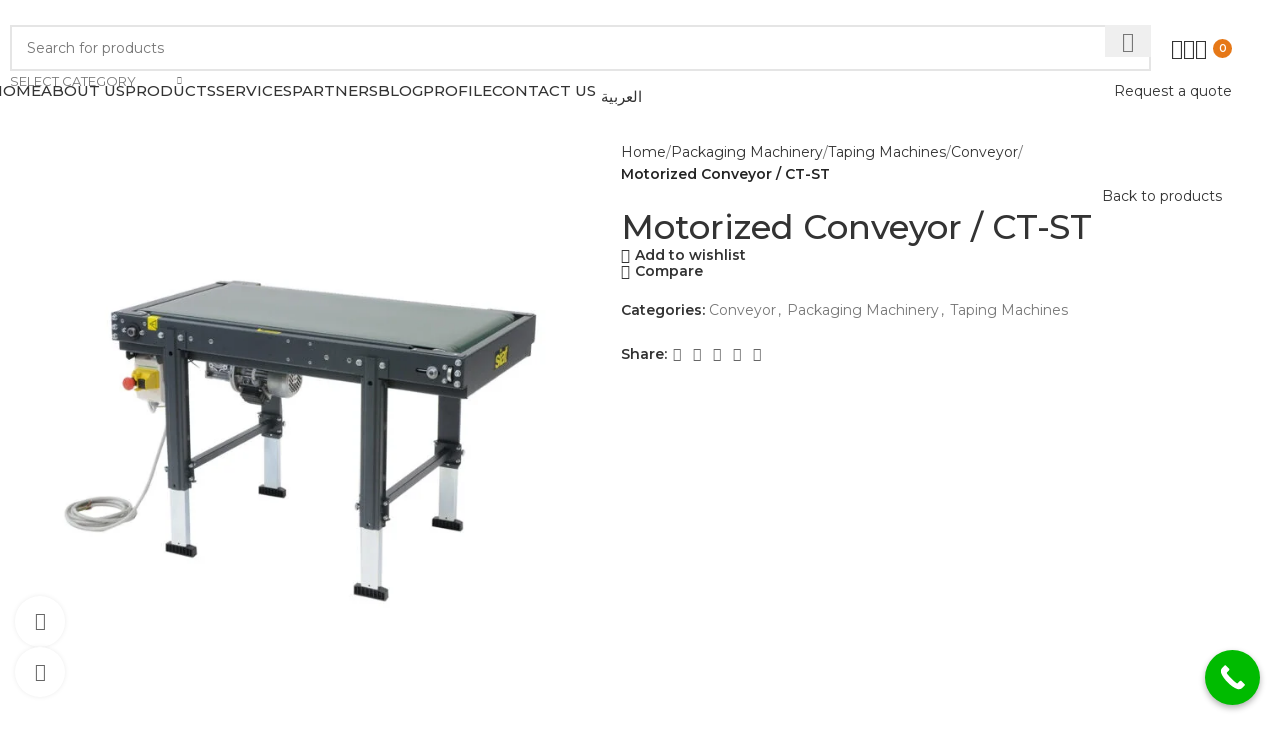

--- FILE ---
content_type: text/html; charset=UTF-8
request_url: https://hadanco.com/product/ct-st-motorized-conveyor/
body_size: 70470
content:
<!DOCTYPE html>
<html lang="en-US" prefix="og: https://ogp.me/ns#">
<head><meta charset="UTF-8"><script>if(navigator.userAgent.match(/MSIE|Internet Explorer/i)||navigator.userAgent.match(/Trident\/7\..*?rv:11/i)){var href=document.location.href;if(!href.match(/[?&]nowprocket/)){if(href.indexOf("?")==-1){if(href.indexOf("#")==-1){document.location.href=href+"?nowprocket=1"}else{document.location.href=href.replace("#","?nowprocket=1#")}}else{if(href.indexOf("#")==-1){document.location.href=href+"&nowprocket=1"}else{document.location.href=href.replace("#","&nowprocket=1#")}}}}</script><script>(()=>{class RocketLazyLoadScripts{constructor(){this.v="2.0.3",this.userEvents=["keydown","keyup","mousedown","mouseup","mousemove","mouseover","mouseenter","mouseout","mouseleave","touchmove","touchstart","touchend","touchcancel","wheel","click","dblclick","input","visibilitychange"],this.attributeEvents=["onblur","onclick","oncontextmenu","ondblclick","onfocus","onmousedown","onmouseenter","onmouseleave","onmousemove","onmouseout","onmouseover","onmouseup","onmousewheel","onscroll","onsubmit"]}async t(){this.i(),this.o(),/iP(ad|hone)/.test(navigator.userAgent)&&this.h(),this.u(),this.l(this),this.m(),this.k(this),this.p(this),this._(),await Promise.all([this.R(),this.L()]),this.lastBreath=Date.now(),this.S(this),this.P(),this.D(),this.O(),this.M(),await this.C(this.delayedScripts.normal),await this.C(this.delayedScripts.defer),await this.C(this.delayedScripts.async),this.F("domReady"),await this.T(),await this.j(),await this.I(),this.F("windowLoad"),await this.A(),window.dispatchEvent(new Event("rocket-allScriptsLoaded")),this.everythingLoaded=!0,this.lastTouchEnd&&await new Promise((t=>setTimeout(t,500-Date.now()+this.lastTouchEnd))),this.H(),this.F("all"),this.U(),this.W()}i(){this.CSPIssue=sessionStorage.getItem("rocketCSPIssue"),document.addEventListener("securitypolicyviolation",(t=>{this.CSPIssue||"script-src-elem"!==t.violatedDirective||"data"!==t.blockedURI||(this.CSPIssue=!0,sessionStorage.setItem("rocketCSPIssue",!0))}),{isRocket:!0})}o(){window.addEventListener("pageshow",(t=>{this.persisted=t.persisted,this.realWindowLoadedFired=!0}),{isRocket:!0}),window.addEventListener("pagehide",(()=>{this.onFirstUserAction=null}),{isRocket:!0})}h(){let t;function e(e){t=e}window.addEventListener("touchstart",e,{isRocket:!0}),window.addEventListener("touchend",(function i(o){Math.abs(o.changedTouches[0].pageX-t.changedTouches[0].pageX)<10&&Math.abs(o.changedTouches[0].pageY-t.changedTouches[0].pageY)<10&&o.timeStamp-t.timeStamp<200&&(o.target.dispatchEvent(new PointerEvent("click",{target:o.target,bubbles:!0,cancelable:!0,detail:1})),event.preventDefault(),window.removeEventListener("touchstart",e,{isRocket:!0}),window.removeEventListener("touchend",i,{isRocket:!0}))}),{isRocket:!0})}q(t){this.userActionTriggered||("mousemove"!==t.type||this.firstMousemoveIgnored?"keyup"===t.type||"mouseover"===t.type||"mouseout"===t.type||(this.userActionTriggered=!0,this.onFirstUserAction&&this.onFirstUserAction()):this.firstMousemoveIgnored=!0),"click"===t.type&&t.preventDefault(),this.savedUserEvents.length>0&&(t.stopPropagation(),t.stopImmediatePropagation()),"touchstart"===this.lastEvent&&"touchend"===t.type&&(this.lastTouchEnd=Date.now()),"click"===t.type&&(this.lastTouchEnd=0),this.lastEvent=t.type,this.savedUserEvents.push(t)}u(){this.savedUserEvents=[],this.userEventHandler=this.q.bind(this),this.userEvents.forEach((t=>window.addEventListener(t,this.userEventHandler,{passive:!1,isRocket:!0})))}U(){this.userEvents.forEach((t=>window.removeEventListener(t,this.userEventHandler,{passive:!1,isRocket:!0}))),this.savedUserEvents.forEach((t=>{t.target.dispatchEvent(new window[t.constructor.name](t.type,t))}))}m(){this.eventsMutationObserver=new MutationObserver((t=>{const e="return false";for(const i of t){if("attributes"===i.type){const t=i.target.getAttribute(i.attributeName);t&&t!==e&&(i.target.setAttribute("data-rocket-"+i.attributeName,t),i.target["rocket"+i.attributeName]=new Function("event",t),i.target.setAttribute(i.attributeName,e))}"childList"===i.type&&i.addedNodes.forEach((t=>{if(t.nodeType===Node.ELEMENT_NODE)for(const i of t.attributes)this.attributeEvents.includes(i.name)&&i.value&&""!==i.value&&(t.setAttribute("data-rocket-"+i.name,i.value),t["rocket"+i.name]=new Function("event",i.value),t.setAttribute(i.name,e))}))}})),this.eventsMutationObserver.observe(document,{subtree:!0,childList:!0,attributeFilter:this.attributeEvents})}H(){this.eventsMutationObserver.disconnect(),this.attributeEvents.forEach((t=>{document.querySelectorAll("[data-rocket-"+t+"]").forEach((e=>{e.setAttribute(t,e.getAttribute("data-rocket-"+t)),e.removeAttribute("data-rocket-"+t)}))}))}k(t){Object.defineProperty(HTMLElement.prototype,"onclick",{get(){return this.rocketonclick||null},set(e){this.rocketonclick=e,this.setAttribute(t.everythingLoaded?"onclick":"data-rocket-onclick","this.rocketonclick(event)")}})}S(t){function e(e,i){let o=e[i];e[i]=null,Object.defineProperty(e,i,{get:()=>o,set(s){t.everythingLoaded?o=s:e["rocket"+i]=o=s}})}e(document,"onreadystatechange"),e(window,"onload"),e(window,"onpageshow");try{Object.defineProperty(document,"readyState",{get:()=>t.rocketReadyState,set(e){t.rocketReadyState=e},configurable:!0}),document.readyState="loading"}catch(t){console.log("WPRocket DJE readyState conflict, bypassing")}}l(t){this.originalAddEventListener=EventTarget.prototype.addEventListener,this.originalRemoveEventListener=EventTarget.prototype.removeEventListener,this.savedEventListeners=[],EventTarget.prototype.addEventListener=function(e,i,o){o&&o.isRocket||!t.B(e,this)&&!t.userEvents.includes(e)||t.B(e,this)&&!t.userActionTriggered||e.startsWith("rocket-")||t.everythingLoaded?t.originalAddEventListener.call(this,e,i,o):t.savedEventListeners.push({target:this,remove:!1,type:e,func:i,options:o})},EventTarget.prototype.removeEventListener=function(e,i,o){o&&o.isRocket||!t.B(e,this)&&!t.userEvents.includes(e)||t.B(e,this)&&!t.userActionTriggered||e.startsWith("rocket-")||t.everythingLoaded?t.originalRemoveEventListener.call(this,e,i,o):t.savedEventListeners.push({target:this,remove:!0,type:e,func:i,options:o})}}F(t){"all"===t&&(EventTarget.prototype.addEventListener=this.originalAddEventListener,EventTarget.prototype.removeEventListener=this.originalRemoveEventListener),this.savedEventListeners=this.savedEventListeners.filter((e=>{let i=e.type,o=e.target||window;return"domReady"===t&&"DOMContentLoaded"!==i&&"readystatechange"!==i||("windowLoad"===t&&"load"!==i&&"readystatechange"!==i&&"pageshow"!==i||(this.B(i,o)&&(i="rocket-"+i),e.remove?o.removeEventListener(i,e.func,e.options):o.addEventListener(i,e.func,e.options),!1))}))}p(t){let e;function i(e){return t.everythingLoaded?e:e.split(" ").map((t=>"load"===t||t.startsWith("load.")?"rocket-jquery-load":t)).join(" ")}function o(o){function s(e){const s=o.fn[e];o.fn[e]=o.fn.init.prototype[e]=function(){return this[0]===window&&t.userActionTriggered&&("string"==typeof arguments[0]||arguments[0]instanceof String?arguments[0]=i(arguments[0]):"object"==typeof arguments[0]&&Object.keys(arguments[0]).forEach((t=>{const e=arguments[0][t];delete arguments[0][t],arguments[0][i(t)]=e}))),s.apply(this,arguments),this}}if(o&&o.fn&&!t.allJQueries.includes(o)){const e={DOMContentLoaded:[],"rocket-DOMContentLoaded":[]};for(const t in e)document.addEventListener(t,(()=>{e[t].forEach((t=>t()))}),{isRocket:!0});o.fn.ready=o.fn.init.prototype.ready=function(i){function s(){parseInt(o.fn.jquery)>2?setTimeout((()=>i.bind(document)(o))):i.bind(document)(o)}return t.realDomReadyFired?!t.userActionTriggered||t.fauxDomReadyFired?s():e["rocket-DOMContentLoaded"].push(s):e.DOMContentLoaded.push(s),o([])},s("on"),s("one"),s("off"),t.allJQueries.push(o)}e=o}t.allJQueries=[],o(window.jQuery),Object.defineProperty(window,"jQuery",{get:()=>e,set(t){o(t)}})}P(){const t=new Map;document.write=document.writeln=function(e){const i=document.currentScript,o=document.createRange(),s=i.parentElement;let n=t.get(i);void 0===n&&(n=i.nextSibling,t.set(i,n));const c=document.createDocumentFragment();o.setStart(c,0),c.appendChild(o.createContextualFragment(e)),s.insertBefore(c,n)}}async R(){return new Promise((t=>{this.userActionTriggered?t():this.onFirstUserAction=t}))}async L(){return new Promise((t=>{document.addEventListener("DOMContentLoaded",(()=>{this.realDomReadyFired=!0,t()}),{isRocket:!0})}))}async I(){return this.realWindowLoadedFired?Promise.resolve():new Promise((t=>{window.addEventListener("load",t,{isRocket:!0})}))}M(){this.pendingScripts=[];this.scriptsMutationObserver=new MutationObserver((t=>{for(const e of t)e.addedNodes.forEach((t=>{"SCRIPT"!==t.tagName||t.noModule||t.isWPRocket||this.pendingScripts.push({script:t,promise:new Promise((e=>{const i=()=>{const i=this.pendingScripts.findIndex((e=>e.script===t));i>=0&&this.pendingScripts.splice(i,1),e()};t.addEventListener("load",i,{isRocket:!0}),t.addEventListener("error",i,{isRocket:!0}),setTimeout(i,1e3)}))})}))})),this.scriptsMutationObserver.observe(document,{childList:!0,subtree:!0})}async j(){await this.J(),this.pendingScripts.length?(await this.pendingScripts[0].promise,await this.j()):this.scriptsMutationObserver.disconnect()}D(){this.delayedScripts={normal:[],async:[],defer:[]},document.querySelectorAll("script[type$=rocketlazyloadscript]").forEach((t=>{t.hasAttribute("data-rocket-src")?t.hasAttribute("async")&&!1!==t.async?this.delayedScripts.async.push(t):t.hasAttribute("defer")&&!1!==t.defer||"module"===t.getAttribute("data-rocket-type")?this.delayedScripts.defer.push(t):this.delayedScripts.normal.push(t):this.delayedScripts.normal.push(t)}))}async _(){await this.L();let t=[];document.querySelectorAll("script[type$=rocketlazyloadscript][data-rocket-src]").forEach((e=>{let i=e.getAttribute("data-rocket-src");if(i&&!i.startsWith("data:")){i.startsWith("//")&&(i=location.protocol+i);try{const o=new URL(i).origin;o!==location.origin&&t.push({src:o,crossOrigin:e.crossOrigin||"module"===e.getAttribute("data-rocket-type")})}catch(t){}}})),t=[...new Map(t.map((t=>[JSON.stringify(t),t]))).values()],this.N(t,"preconnect")}async $(t){if(await this.G(),!0!==t.noModule||!("noModule"in HTMLScriptElement.prototype))return new Promise((e=>{let i;function o(){(i||t).setAttribute("data-rocket-status","executed"),e()}try{if(navigator.userAgent.includes("Firefox/")||""===navigator.vendor||this.CSPIssue)i=document.createElement("script"),[...t.attributes].forEach((t=>{let e=t.nodeName;"type"!==e&&("data-rocket-type"===e&&(e="type"),"data-rocket-src"===e&&(e="src"),i.setAttribute(e,t.nodeValue))})),t.text&&(i.text=t.text),t.nonce&&(i.nonce=t.nonce),i.hasAttribute("src")?(i.addEventListener("load",o,{isRocket:!0}),i.addEventListener("error",(()=>{i.setAttribute("data-rocket-status","failed-network"),e()}),{isRocket:!0}),setTimeout((()=>{i.isConnected||e()}),1)):(i.text=t.text,o()),i.isWPRocket=!0,t.parentNode.replaceChild(i,t);else{const i=t.getAttribute("data-rocket-type"),s=t.getAttribute("data-rocket-src");i?(t.type=i,t.removeAttribute("data-rocket-type")):t.removeAttribute("type"),t.addEventListener("load",o,{isRocket:!0}),t.addEventListener("error",(i=>{this.CSPIssue&&i.target.src.startsWith("data:")?(console.log("WPRocket: CSP fallback activated"),t.removeAttribute("src"),this.$(t).then(e)):(t.setAttribute("data-rocket-status","failed-network"),e())}),{isRocket:!0}),s?(t.fetchPriority="high",t.removeAttribute("data-rocket-src"),t.src=s):t.src="data:text/javascript;base64,"+window.btoa(unescape(encodeURIComponent(t.text)))}}catch(i){t.setAttribute("data-rocket-status","failed-transform"),e()}}));t.setAttribute("data-rocket-status","skipped")}async C(t){const e=t.shift();return e?(e.isConnected&&await this.$(e),this.C(t)):Promise.resolve()}O(){this.N([...this.delayedScripts.normal,...this.delayedScripts.defer,...this.delayedScripts.async],"preload")}N(t,e){this.trash=this.trash||[];let i=!0;var o=document.createDocumentFragment();t.forEach((t=>{const s=t.getAttribute&&t.getAttribute("data-rocket-src")||t.src;if(s&&!s.startsWith("data:")){const n=document.createElement("link");n.href=s,n.rel=e,"preconnect"!==e&&(n.as="script",n.fetchPriority=i?"high":"low"),t.getAttribute&&"module"===t.getAttribute("data-rocket-type")&&(n.crossOrigin=!0),t.crossOrigin&&(n.crossOrigin=t.crossOrigin),t.integrity&&(n.integrity=t.integrity),t.nonce&&(n.nonce=t.nonce),o.appendChild(n),this.trash.push(n),i=!1}})),document.head.appendChild(o)}W(){this.trash.forEach((t=>t.remove()))}async T(){try{document.readyState="interactive"}catch(t){}this.fauxDomReadyFired=!0;try{await this.G(),document.dispatchEvent(new Event("rocket-readystatechange")),await this.G(),document.rocketonreadystatechange&&document.rocketonreadystatechange(),await this.G(),document.dispatchEvent(new Event("rocket-DOMContentLoaded")),await this.G(),window.dispatchEvent(new Event("rocket-DOMContentLoaded"))}catch(t){console.error(t)}}async A(){try{document.readyState="complete"}catch(t){}try{await this.G(),document.dispatchEvent(new Event("rocket-readystatechange")),await this.G(),document.rocketonreadystatechange&&document.rocketonreadystatechange(),await this.G(),window.dispatchEvent(new Event("rocket-load")),await this.G(),window.rocketonload&&window.rocketonload(),await this.G(),this.allJQueries.forEach((t=>t(window).trigger("rocket-jquery-load"))),await this.G();const t=new Event("rocket-pageshow");t.persisted=this.persisted,window.dispatchEvent(t),await this.G(),window.rocketonpageshow&&window.rocketonpageshow({persisted:this.persisted})}catch(t){console.error(t)}}async G(){Date.now()-this.lastBreath>45&&(await this.J(),this.lastBreath=Date.now())}async J(){return document.hidden?new Promise((t=>setTimeout(t))):new Promise((t=>requestAnimationFrame(t)))}B(t,e){return e===document&&"readystatechange"===t||(e===document&&"DOMContentLoaded"===t||(e===window&&"DOMContentLoaded"===t||(e===window&&"load"===t||e===window&&"pageshow"===t)))}static run(){(new RocketLazyLoadScripts).t()}}RocketLazyLoadScripts.run()})();</script>
	
	<link rel="profile" href="https://gmpg.org/xfn/11">
	<link rel="pingback" href="https://hadanco.com/xmlrpc.php">

	<link rel="alternate" href="https://hadanco.com/product/ct-st-motorized-conveyor/" hreflang="en" />
<link rel="alternate" href="https://hadanco.com/ar/product/%d8%b3%d9%8a-%d8%aa%d9%8a-%d8%a7%d8%b3-%d8%aa%d9%8a/" hreflang="ar" />
<!-- Google tag (gtag.js) consent mode dataLayer added by Site Kit -->
<script type="text/javascript" id="google_gtagjs-js-consent-mode-data-layer">
/* <![CDATA[ */
window.dataLayer = window.dataLayer || [];function gtag(){dataLayer.push(arguments);}
gtag('consent', 'default', {"ad_personalization":"denied","ad_storage":"denied","ad_user_data":"denied","analytics_storage":"denied","functionality_storage":"denied","security_storage":"denied","personalization_storage":"denied","region":["AT","BE","BG","CH","CY","CZ","DE","DK","EE","ES","FI","FR","GB","GR","HR","HU","IE","IS","IT","LI","LT","LU","LV","MT","NL","NO","PL","PT","RO","SE","SI","SK"],"wait_for_update":500});
window._googlesitekitConsentCategoryMap = {"statistics":["analytics_storage"],"marketing":["ad_storage","ad_user_data","ad_personalization"],"functional":["functionality_storage","security_storage"],"preferences":["personalization_storage"]};
window._googlesitekitConsents = {"ad_personalization":"denied","ad_storage":"denied","ad_user_data":"denied","analytics_storage":"denied","functionality_storage":"denied","security_storage":"denied","personalization_storage":"denied","region":["AT","BE","BG","CH","CY","CZ","DE","DK","EE","ES","FI","FR","GB","GR","HR","HU","IE","IS","IT","LI","LT","LU","LV","MT","NL","NO","PL","PT","RO","SE","SI","SK"],"wait_for_update":500};
/* ]]> */
</script>
<!-- End Google tag (gtag.js) consent mode dataLayer added by Site Kit -->

<!-- Search Engine Optimization by Rank Math - https://rankmath.com/ -->
<title>Motorized Conveyor / CT-ST - Hadanco</title>
<link crossorigin data-rocket-preconnect href="https://consent.cookiebot.com" rel="preconnect">
<link crossorigin data-rocket-preconnect href="https://www.googletagmanager.com" rel="preconnect">
<link crossorigin data-rocket-preconnect href="https://fonts.googleapis.com" rel="preconnect">
<link crossorigin data-rocket-preconnect href="https://consentcdn.cookiebot.com" rel="preconnect"><link rel="preload" data-rocket-preload as="image" href="https://hadanco.com/wp-content/uploads/2024/01/CV-ST_WEB_LOW-1-1-700x700.jpg" imagesrcset="https://hadanco.com/wp-content/uploads/2024/01/CV-ST_WEB_LOW-1-1-700x700.jpg 700w, https://hadanco.com/wp-content/uploads/2024/01/CV-ST_WEB_LOW-1-1-150x150.jpg 150w, https://hadanco.com/wp-content/uploads/2024/01/CV-ST_WEB_LOW-1-1-300x300.jpg 300w, https://hadanco.com/wp-content/uploads/2024/01/CV-ST_WEB_LOW-1-1-768x768.jpg 768w, https://hadanco.com/wp-content/uploads/2024/01/CV-ST_WEB_LOW-1-1-e1707981520708.jpg 800w, https://hadanco.com/wp-content/uploads/2024/01/CV-ST_WEB_LOW-1-1-860x860.jpg 860w, https://hadanco.com/wp-content/uploads/2024/01/CV-ST_WEB_LOW-1-1-430x430.jpg 430w" imagesizes="(max-width: 700px) 100vw, 700px" fetchpriority="high">
<meta name="description" content="Key features​ Standard speed of 14 m/minCT – 1Width: 500 mmLength: 1000 mmTot. capacity: 100 KgsCT – 2Width: 500 mmLength: 2000 mmTot. capacity: 100 KgsCT –"/>
<meta name="robots" content="index, follow, max-snippet:-1, max-video-preview:-1, max-image-preview:large"/>
<link rel="canonical" href="https://hadanco.com/product/ct-st-motorized-conveyor/" />
<meta property="og:locale" content="en_US" />
<meta property="og:type" content="product" />
<meta property="og:title" content="Motorized Conveyor / CT-ST - Hadanco" />
<meta property="og:description" content="Key features​ Standard speed of 14 m/minCT – 1Width: 500 mmLength: 1000 mmTot. capacity: 100 KgsCT – 2Width: 500 mmLength: 2000 mmTot. capacity: 100 KgsCT –" />
<meta property="og:url" content="https://hadanco.com/product/ct-st-motorized-conveyor/" />
<meta property="og:site_name" content="Hadanco" />
<meta property="og:updated_time" content="2024-09-10T15:25:30+04:00" />
<meta property="og:image" content="https://hadanco.com/wp-content/uploads/2024/01/CV-ST_WEB_LOW-1-1-e1707981520708.jpg" />
<meta property="og:image:secure_url" content="https://hadanco.com/wp-content/uploads/2024/01/CV-ST_WEB_LOW-1-1-e1707981520708.jpg" />
<meta property="og:image:width" content="800" />
<meta property="og:image:height" content="800" />
<meta property="og:image:alt" content="Motorized Conveyor / CT-ST" />
<meta property="og:image:type" content="image/jpeg" />
<meta property="product:price:currency" content="AED" />
<meta property="product:availability" content="instock" />
<meta name="twitter:card" content="summary_large_image" />
<meta name="twitter:title" content="Motorized Conveyor / CT-ST - Hadanco" />
<meta name="twitter:description" content="Key features​ Standard speed of 14 m/minCT – 1Width: 500 mmLength: 1000 mmTot. capacity: 100 KgsCT – 2Width: 500 mmLength: 2000 mmTot. capacity: 100 KgsCT –" />
<meta name="twitter:image" content="https://hadanco.com/wp-content/uploads/2024/01/CV-ST_WEB_LOW-1-1-e1707981520708.jpg" />
<meta name="twitter:label1" content="Price" />
<meta name="twitter:data1" content="0.00&nbsp;AED" />
<meta name="twitter:label2" content="Availability" />
<meta name="twitter:data2" content="In stock" />
<script type="application/ld+json" class="rank-math-schema">{"@context":"https://schema.org","@graph":[{"@type":"Organization","@id":"https://hadanco.com/#organization","name":"Hadanco","url":"https://hadanco.com"},{"@type":"WebSite","@id":"https://hadanco.com/#website","url":"https://hadanco.com","name":"Hadanco","publisher":{"@id":"https://hadanco.com/#organization"},"inLanguage":"en-US"},{"@type":"ImageObject","@id":"https://hadanco.com/wp-content/uploads/2024/01/CV-ST_WEB_LOW-1-1-e1707981520708.jpg","url":"https://hadanco.com/wp-content/uploads/2024/01/CV-ST_WEB_LOW-1-1-e1707981520708.jpg","width":"800","height":"800","inLanguage":"en-US"},{"@type":"ItemPage","@id":"https://hadanco.com/product/ct-st-motorized-conveyor/#webpage","url":"https://hadanco.com/product/ct-st-motorized-conveyor/","name":"Motorized Conveyor / CT-ST - Hadanco","datePublished":"2023-01-01T01:40:09+04:00","dateModified":"2024-09-10T15:25:30+04:00","isPartOf":{"@id":"https://hadanco.com/#website"},"primaryImageOfPage":{"@id":"https://hadanco.com/wp-content/uploads/2024/01/CV-ST_WEB_LOW-1-1-e1707981520708.jpg"},"inLanguage":"en-US"},{"@type":"Product","name":"Motorized Conveyor / CT-ST - Hadanco","description":"Key features\u200b Standard speed of 14 m/minCT \u2013 1Width: 500 mmLength: 1000 mmTot. capacity: 100 KgsCT \u2013 2Width: 500 mmLength: 2000 mmTot. capacity: 100 KgsCT \u2013 3Width: 500 mmLength: 3000 mmTot. capacity: 120 KgsCT \u2013 4Width: 500 mmLength: 4000 mmTot. capacity: 160 KgsCan be supplied adjustable speed(option)Can be supplied 2 special belts: for food products and for inclined usage (with more grip)Can be supplied side guidesSupport legs are included in the price: mod. ST of low-profile conveyors Download technical sheet Request info Product photos","category":"Packaging Machinery &gt; Taping Machines &gt; Conveyor","mainEntityOfPage":{"@id":"https://hadanco.com/product/ct-st-motorized-conveyor/#webpage"},"image":[{"@type":"ImageObject","url":"https://hadanco.com/wp-content/uploads/2024/01/CV-ST_WEB_LOW-1-1-e1707981520708.jpg","height":"800","width":"800"}],"@id":"https://hadanco.com/product/ct-st-motorized-conveyor/#richSnippet"}]}</script>
<!-- /Rank Math WordPress SEO plugin -->

<link rel='dns-prefetch' href='//www.googletagmanager.com' />
<link rel='dns-prefetch' href='//fonts.googleapis.com' />
<link rel="alternate" type="application/rss+xml" title="Hadanco &raquo; Feed" href="https://hadanco.com/feed/" />
<link rel="alternate" type="application/rss+xml" title="Hadanco &raquo; Comments Feed" href="https://hadanco.com/comments/feed/" />
<link rel="alternate" title="oEmbed (JSON)" type="application/json+oembed" href="https://hadanco.com/wp-json/oembed/1.0/embed?url=https%3A%2F%2Fhadanco.com%2Fproduct%2Fct-st-motorized-conveyor%2F" />
<link rel="alternate" title="oEmbed (XML)" type="text/xml+oembed" href="https://hadanco.com/wp-json/oembed/1.0/embed?url=https%3A%2F%2Fhadanco.com%2Fproduct%2Fct-st-motorized-conveyor%2F&#038;format=xml" />
<style id='wp-img-auto-sizes-contain-inline-css' type='text/css'>
img:is([sizes=auto i],[sizes^="auto," i]){contain-intrinsic-size:3000px 1500px}
/*# sourceURL=wp-img-auto-sizes-contain-inline-css */
</style>
<style id='classic-theme-styles-inline-css' type='text/css'>
/*! This file is auto-generated */
.wp-block-button__link{color:#fff;background-color:#32373c;border-radius:9999px;box-shadow:none;text-decoration:none;padding:calc(.667em + 2px) calc(1.333em + 2px);font-size:1.125em}.wp-block-file__button{background:#32373c;color:#fff;text-decoration:none}
/*# sourceURL=/wp-includes/css/classic-themes.min.css */
</style>
<style id='safe-svg-svg-icon-style-inline-css' type='text/css'>
.safe-svg-cover{text-align:center}.safe-svg-cover .safe-svg-inside{display:inline-block;max-width:100%}.safe-svg-cover svg{fill:currentColor;height:100%;max-height:100%;max-width:100%;width:100%}

/*# sourceURL=https://hadanco.com/wp-content/plugins/safe-svg/dist/safe-svg-block-frontend.css */
</style>
<style id='joinchat-button-style-inline-css' type='text/css'>
.wp-block-joinchat-button{border:none!important;text-align:center}.wp-block-joinchat-button figure{display:table;margin:0 auto;padding:0}.wp-block-joinchat-button figcaption{font:normal normal 400 .6em/2em var(--wp--preset--font-family--system-font,sans-serif);margin:0;padding:0}.wp-block-joinchat-button .joinchat-button__qr{background-color:#fff;border:6px solid #25d366;border-radius:30px;box-sizing:content-box;display:block;height:200px;margin:auto;overflow:hidden;padding:10px;width:200px}.wp-block-joinchat-button .joinchat-button__qr canvas,.wp-block-joinchat-button .joinchat-button__qr img{display:block;margin:auto}.wp-block-joinchat-button .joinchat-button__link{align-items:center;background-color:#25d366;border:6px solid #25d366;border-radius:30px;display:inline-flex;flex-flow:row nowrap;justify-content:center;line-height:1.25em;margin:0 auto;text-decoration:none}.wp-block-joinchat-button .joinchat-button__link:before{background:transparent var(--joinchat-ico) no-repeat center;background-size:100%;content:"";display:block;height:1.5em;margin:-.75em .75em -.75em 0;width:1.5em}.wp-block-joinchat-button figure+.joinchat-button__link{margin-top:10px}@media (orientation:landscape)and (min-height:481px),(orientation:portrait)and (min-width:481px){.wp-block-joinchat-button.joinchat-button--qr-only figure+.joinchat-button__link{display:none}}@media (max-width:480px),(orientation:landscape)and (max-height:480px){.wp-block-joinchat-button figure{display:none}}

/*# sourceURL=https://hadanco.com/wp-content/plugins/creame-whatsapp-me/gutenberg/build/style-index.css */
</style>
<style id='global-styles-inline-css' type='text/css'>
:root{--wp--preset--aspect-ratio--square: 1;--wp--preset--aspect-ratio--4-3: 4/3;--wp--preset--aspect-ratio--3-4: 3/4;--wp--preset--aspect-ratio--3-2: 3/2;--wp--preset--aspect-ratio--2-3: 2/3;--wp--preset--aspect-ratio--16-9: 16/9;--wp--preset--aspect-ratio--9-16: 9/16;--wp--preset--color--black: #000000;--wp--preset--color--cyan-bluish-gray: #abb8c3;--wp--preset--color--white: #ffffff;--wp--preset--color--pale-pink: #f78da7;--wp--preset--color--vivid-red: #cf2e2e;--wp--preset--color--luminous-vivid-orange: #ff6900;--wp--preset--color--luminous-vivid-amber: #fcb900;--wp--preset--color--light-green-cyan: #7bdcb5;--wp--preset--color--vivid-green-cyan: #00d084;--wp--preset--color--pale-cyan-blue: #8ed1fc;--wp--preset--color--vivid-cyan-blue: #0693e3;--wp--preset--color--vivid-purple: #9b51e0;--wp--preset--gradient--vivid-cyan-blue-to-vivid-purple: linear-gradient(135deg,rgb(6,147,227) 0%,rgb(155,81,224) 100%);--wp--preset--gradient--light-green-cyan-to-vivid-green-cyan: linear-gradient(135deg,rgb(122,220,180) 0%,rgb(0,208,130) 100%);--wp--preset--gradient--luminous-vivid-amber-to-luminous-vivid-orange: linear-gradient(135deg,rgb(252,185,0) 0%,rgb(255,105,0) 100%);--wp--preset--gradient--luminous-vivid-orange-to-vivid-red: linear-gradient(135deg,rgb(255,105,0) 0%,rgb(207,46,46) 100%);--wp--preset--gradient--very-light-gray-to-cyan-bluish-gray: linear-gradient(135deg,rgb(238,238,238) 0%,rgb(169,184,195) 100%);--wp--preset--gradient--cool-to-warm-spectrum: linear-gradient(135deg,rgb(74,234,220) 0%,rgb(151,120,209) 20%,rgb(207,42,186) 40%,rgb(238,44,130) 60%,rgb(251,105,98) 80%,rgb(254,248,76) 100%);--wp--preset--gradient--blush-light-purple: linear-gradient(135deg,rgb(255,206,236) 0%,rgb(152,150,240) 100%);--wp--preset--gradient--blush-bordeaux: linear-gradient(135deg,rgb(254,205,165) 0%,rgb(254,45,45) 50%,rgb(107,0,62) 100%);--wp--preset--gradient--luminous-dusk: linear-gradient(135deg,rgb(255,203,112) 0%,rgb(199,81,192) 50%,rgb(65,88,208) 100%);--wp--preset--gradient--pale-ocean: linear-gradient(135deg,rgb(255,245,203) 0%,rgb(182,227,212) 50%,rgb(51,167,181) 100%);--wp--preset--gradient--electric-grass: linear-gradient(135deg,rgb(202,248,128) 0%,rgb(113,206,126) 100%);--wp--preset--gradient--midnight: linear-gradient(135deg,rgb(2,3,129) 0%,rgb(40,116,252) 100%);--wp--preset--font-size--small: 13px;--wp--preset--font-size--medium: 20px;--wp--preset--font-size--large: 36px;--wp--preset--font-size--x-large: 42px;--wp--preset--spacing--20: 0.44rem;--wp--preset--spacing--30: 0.67rem;--wp--preset--spacing--40: 1rem;--wp--preset--spacing--50: 1.5rem;--wp--preset--spacing--60: 2.25rem;--wp--preset--spacing--70: 3.38rem;--wp--preset--spacing--80: 5.06rem;--wp--preset--shadow--natural: 6px 6px 9px rgba(0, 0, 0, 0.2);--wp--preset--shadow--deep: 12px 12px 50px rgba(0, 0, 0, 0.4);--wp--preset--shadow--sharp: 6px 6px 0px rgba(0, 0, 0, 0.2);--wp--preset--shadow--outlined: 6px 6px 0px -3px rgb(255, 255, 255), 6px 6px rgb(0, 0, 0);--wp--preset--shadow--crisp: 6px 6px 0px rgb(0, 0, 0);}:where(.is-layout-flex){gap: 0.5em;}:where(.is-layout-grid){gap: 0.5em;}body .is-layout-flex{display: flex;}.is-layout-flex{flex-wrap: wrap;align-items: center;}.is-layout-flex > :is(*, div){margin: 0;}body .is-layout-grid{display: grid;}.is-layout-grid > :is(*, div){margin: 0;}:where(.wp-block-columns.is-layout-flex){gap: 2em;}:where(.wp-block-columns.is-layout-grid){gap: 2em;}:where(.wp-block-post-template.is-layout-flex){gap: 1.25em;}:where(.wp-block-post-template.is-layout-grid){gap: 1.25em;}.has-black-color{color: var(--wp--preset--color--black) !important;}.has-cyan-bluish-gray-color{color: var(--wp--preset--color--cyan-bluish-gray) !important;}.has-white-color{color: var(--wp--preset--color--white) !important;}.has-pale-pink-color{color: var(--wp--preset--color--pale-pink) !important;}.has-vivid-red-color{color: var(--wp--preset--color--vivid-red) !important;}.has-luminous-vivid-orange-color{color: var(--wp--preset--color--luminous-vivid-orange) !important;}.has-luminous-vivid-amber-color{color: var(--wp--preset--color--luminous-vivid-amber) !important;}.has-light-green-cyan-color{color: var(--wp--preset--color--light-green-cyan) !important;}.has-vivid-green-cyan-color{color: var(--wp--preset--color--vivid-green-cyan) !important;}.has-pale-cyan-blue-color{color: var(--wp--preset--color--pale-cyan-blue) !important;}.has-vivid-cyan-blue-color{color: var(--wp--preset--color--vivid-cyan-blue) !important;}.has-vivid-purple-color{color: var(--wp--preset--color--vivid-purple) !important;}.has-black-background-color{background-color: var(--wp--preset--color--black) !important;}.has-cyan-bluish-gray-background-color{background-color: var(--wp--preset--color--cyan-bluish-gray) !important;}.has-white-background-color{background-color: var(--wp--preset--color--white) !important;}.has-pale-pink-background-color{background-color: var(--wp--preset--color--pale-pink) !important;}.has-vivid-red-background-color{background-color: var(--wp--preset--color--vivid-red) !important;}.has-luminous-vivid-orange-background-color{background-color: var(--wp--preset--color--luminous-vivid-orange) !important;}.has-luminous-vivid-amber-background-color{background-color: var(--wp--preset--color--luminous-vivid-amber) !important;}.has-light-green-cyan-background-color{background-color: var(--wp--preset--color--light-green-cyan) !important;}.has-vivid-green-cyan-background-color{background-color: var(--wp--preset--color--vivid-green-cyan) !important;}.has-pale-cyan-blue-background-color{background-color: var(--wp--preset--color--pale-cyan-blue) !important;}.has-vivid-cyan-blue-background-color{background-color: var(--wp--preset--color--vivid-cyan-blue) !important;}.has-vivid-purple-background-color{background-color: var(--wp--preset--color--vivid-purple) !important;}.has-black-border-color{border-color: var(--wp--preset--color--black) !important;}.has-cyan-bluish-gray-border-color{border-color: var(--wp--preset--color--cyan-bluish-gray) !important;}.has-white-border-color{border-color: var(--wp--preset--color--white) !important;}.has-pale-pink-border-color{border-color: var(--wp--preset--color--pale-pink) !important;}.has-vivid-red-border-color{border-color: var(--wp--preset--color--vivid-red) !important;}.has-luminous-vivid-orange-border-color{border-color: var(--wp--preset--color--luminous-vivid-orange) !important;}.has-luminous-vivid-amber-border-color{border-color: var(--wp--preset--color--luminous-vivid-amber) !important;}.has-light-green-cyan-border-color{border-color: var(--wp--preset--color--light-green-cyan) !important;}.has-vivid-green-cyan-border-color{border-color: var(--wp--preset--color--vivid-green-cyan) !important;}.has-pale-cyan-blue-border-color{border-color: var(--wp--preset--color--pale-cyan-blue) !important;}.has-vivid-cyan-blue-border-color{border-color: var(--wp--preset--color--vivid-cyan-blue) !important;}.has-vivid-purple-border-color{border-color: var(--wp--preset--color--vivid-purple) !important;}.has-vivid-cyan-blue-to-vivid-purple-gradient-background{background: var(--wp--preset--gradient--vivid-cyan-blue-to-vivid-purple) !important;}.has-light-green-cyan-to-vivid-green-cyan-gradient-background{background: var(--wp--preset--gradient--light-green-cyan-to-vivid-green-cyan) !important;}.has-luminous-vivid-amber-to-luminous-vivid-orange-gradient-background{background: var(--wp--preset--gradient--luminous-vivid-amber-to-luminous-vivid-orange) !important;}.has-luminous-vivid-orange-to-vivid-red-gradient-background{background: var(--wp--preset--gradient--luminous-vivid-orange-to-vivid-red) !important;}.has-very-light-gray-to-cyan-bluish-gray-gradient-background{background: var(--wp--preset--gradient--very-light-gray-to-cyan-bluish-gray) !important;}.has-cool-to-warm-spectrum-gradient-background{background: var(--wp--preset--gradient--cool-to-warm-spectrum) !important;}.has-blush-light-purple-gradient-background{background: var(--wp--preset--gradient--blush-light-purple) !important;}.has-blush-bordeaux-gradient-background{background: var(--wp--preset--gradient--blush-bordeaux) !important;}.has-luminous-dusk-gradient-background{background: var(--wp--preset--gradient--luminous-dusk) !important;}.has-pale-ocean-gradient-background{background: var(--wp--preset--gradient--pale-ocean) !important;}.has-electric-grass-gradient-background{background: var(--wp--preset--gradient--electric-grass) !important;}.has-midnight-gradient-background{background: var(--wp--preset--gradient--midnight) !important;}.has-small-font-size{font-size: var(--wp--preset--font-size--small) !important;}.has-medium-font-size{font-size: var(--wp--preset--font-size--medium) !important;}.has-large-font-size{font-size: var(--wp--preset--font-size--large) !important;}.has-x-large-font-size{font-size: var(--wp--preset--font-size--x-large) !important;}
:where(.wp-block-post-template.is-layout-flex){gap: 1.25em;}:where(.wp-block-post-template.is-layout-grid){gap: 1.25em;}
:where(.wp-block-term-template.is-layout-flex){gap: 1.25em;}:where(.wp-block-term-template.is-layout-grid){gap: 1.25em;}
:where(.wp-block-columns.is-layout-flex){gap: 2em;}:where(.wp-block-columns.is-layout-grid){gap: 2em;}
:root :where(.wp-block-pullquote){font-size: 1.5em;line-height: 1.6;}
/*# sourceURL=global-styles-inline-css */
</style>
<link data-minify="1" rel='stylesheet' id='sr7css-css' href='https://hadanco.com/wp-content/cache/min/1/wp-content/plugins/revslider/public/css/sr7.css?ver=1768960252' type='text/css' media='all' />
<style id='woocommerce-inline-inline-css' type='text/css'>
.woocommerce form .form-row .required { visibility: visible; }
/*# sourceURL=woocommerce-inline-inline-css */
</style>
<link rel='stylesheet' id='ywctm-frontend-css' href='https://hadanco.com/wp-content/plugins/yith-woocommerce-catalog-mode-premium/assets/css/frontend.min.css?ver=2.46.0' type='text/css' media='all' />
<style id='ywctm-frontend-inline-css' type='text/css'>
form.cart button.single_add_to_cart_button, .ppc-button-wrapper, .wc-ppcp-paylater-msg__container, form.cart .quantity, .woocommerce-variation-price, .ppc-button-wrapper, .wc-ppcp-paylater-msg__container{display: none !important}
/*# sourceURL=ywctm-frontend-inline-css */
</style>
<link rel='stylesheet' id='ywctm-button-label-css' href='https://hadanco.com/wp-content/plugins/yith-woocommerce-catalog-mode-premium/assets/css/button-label.min.css?ver=2.46.0' type='text/css' media='all' />
<style id='ywctm-button-label-inline-css' type='text/css'>
.ywctm-button-19146 .ywctm-custom-button {color:rgb(255,255,255);background-color:rgb(230,120,23);border-style:solid;border-color:#247390;border-radius:25px 25px 25px 25px;border-width:0 0 0 0;margin:5px 20px 5px 20px;padding:7px 25px 7px 25px;max-width:100%;}.ywctm-button-19146 .ywctm-custom-button:hover {color:#247390;background-color:#ffffff;border-color:#247390;}.ywctm-button-19147 .ywctm-custom-button {color:#ffffff;background-color:#36809a;border-style:solid;border-color:#247390;border-radius:0 0 0 0;border-width:1px 1px 1px 1px;margin:0px 0px 0px 0px;padding:5px 10px 5px 10px;max-width:200px;}.ywctm-button-19147 .ywctm-custom-button:hover {color:#ffffff;background-color:#36809a;border-color:#247390;}.ywctm-button-19148 .ywctm-custom-button {color:#247390;background-color:#ffffff;border-style:solid;border-color:#247390;border-radius:0 0 0 0;border-width:1px 1px 1px 1px;margin:0px 0px 0px 0px;padding:5px 10px 5px 10px;max-width:150px;}.ywctm-button-19148 .ywctm-custom-button:hover {color:#ffffff;background-color:#247390;border-color:#247390;}.ywctm-button-19149 .ywctm-custom-button {color:#4b4b4b;background-color:#f9f5f2;border-style:solid;border-color:#247390;border-radius:0 0 0 0;border-width:1px 1px 1px 1px;margin:0px 0px 0px 0px;padding:5px 10px 5px 10px;max-width:max-content;}.ywctm-button-19149 .ywctm-custom-button:hover {color:#4b4b4b;background-color:#f9f5f2;border-color:#247390;}
/*# sourceURL=ywctm-button-label-inline-css */
</style>
<link rel='stylesheet' id='elementor-frontend-css' href='https://hadanco.com/wp-content/plugins/elementor/assets/css/frontend.min.css?ver=3.34.0' type='text/css' media='all' />
<link data-minify="1" rel='stylesheet' id='elementor-post-6-css' href='https://hadanco.com/wp-content/cache/min/1/wp-content/uploads/elementor/css/post-6.css?ver=1768960252' type='text/css' media='all' />
<link rel='stylesheet' id='elementor-pro-css' href='https://hadanco.com/wp-content/plugins/elementor-pro/assets/css/frontend.min.css?ver=3.24.4' type='text/css' media='all' />
<link data-minify="1" rel='stylesheet' id='swiper-css' href='https://hadanco.com/wp-content/cache/min/1/wp-content/plugins/elementor/assets/lib/swiper/v8/css/swiper.min.css?ver=1768960554' type='text/css' media='all' />
<link rel='stylesheet' id='e-swiper-css' href='https://hadanco.com/wp-content/plugins/elementor/assets/css/conditionals/e-swiper.min.css?ver=3.34.0' type='text/css' media='all' />
<link rel='stylesheet' id='widget-image-gallery-css' href='https://hadanco.com/wp-content/plugins/elementor/assets/css/widget-image-gallery.min.css?ver=3.34.0' type='text/css' media='all' />
<link data-minify="1" rel='stylesheet' id='elementor-post-19342-css' href='https://hadanco.com/wp-content/cache/min/1/wp-content/uploads/elementor/css/post-19342.css?ver=1768965347' type='text/css' media='all' />
<link rel='stylesheet' id='wpr-text-animations-css-css' href='https://hadanco.com/wp-content/plugins/royal-elementor-addons/assets/css/lib/animations/text-animations.min.css?ver=1.7.1043' type='text/css' media='all' />
<link rel='stylesheet' id='wpr-addons-css-css' href='https://hadanco.com/wp-content/cache/background-css/1/hadanco.com/wp-content/plugins/royal-elementor-addons/assets/css/frontend.min.css?ver=1.7.1043&wpr_t=1769415394' type='text/css' media='all' />
<link data-minify="1" rel='stylesheet' id='font-awesome-5-all-css' href='https://hadanco.com/wp-content/cache/min/1/wp-content/plugins/elementor/assets/lib/font-awesome/css/all.min.css?ver=1768960252' type='text/css' media='all' />
<link rel='stylesheet' id='woodmart-style-css' href='https://hadanco.com/wp-content/cache/background-css/1/hadanco.com/wp-content/themes/woodmart/css/parts/base.min.css?ver=8.0.6&wpr_t=1769415394' type='text/css' media='all' />
<link rel='stylesheet' id='wd-helpers-wpb-elem-css' href='https://hadanco.com/wp-content/themes/woodmart/css/parts/helpers-wpb-elem.min.css?ver=8.0.6' type='text/css' media='all' />
<link rel='stylesheet' id='wd-widget-recent-post-comments-css' href='https://hadanco.com/wp-content/themes/woodmart/css/parts/widget-recent-post-comments.min.css?ver=8.0.6' type='text/css' media='all' />
<link rel='stylesheet' id='wd-widget-wd-recent-posts-css' href='https://hadanco.com/wp-content/themes/woodmart/css/parts/widget-wd-recent-posts.min.css?ver=8.0.6' type='text/css' media='all' />
<link rel='stylesheet' id='wd-widget-nav-css' href='https://hadanco.com/wp-content/themes/woodmart/css/parts/widget-nav.min.css?ver=8.0.6' type='text/css' media='all' />
<link rel='stylesheet' id='wd-widget-wd-layered-nav-css' href='https://hadanco.com/wp-content/themes/woodmart/css/parts/woo-widget-wd-layered-nav.min.css?ver=8.0.6' type='text/css' media='all' />
<link rel='stylesheet' id='wd-woo-mod-swatches-base-css' href='https://hadanco.com/wp-content/themes/woodmart/css/parts/woo-mod-swatches-base.min.css?ver=8.0.6' type='text/css' media='all' />
<link rel='stylesheet' id='wd-woo-mod-swatches-filter-css' href='https://hadanco.com/wp-content/themes/woodmart/css/parts/woo-mod-swatches-filter.min.css?ver=8.0.6' type='text/css' media='all' />
<link rel='stylesheet' id='wd-widget-product-cat-css' href='https://hadanco.com/wp-content/themes/woodmart/css/parts/woo-widget-product-cat.min.css?ver=8.0.6' type='text/css' media='all' />
<link rel='stylesheet' id='wd-widget-layered-nav-stock-status-css' href='https://hadanco.com/wp-content/themes/woodmart/css/parts/woo-widget-layered-nav-stock-status.min.css?ver=8.0.6' type='text/css' media='all' />
<link rel='stylesheet' id='wd-widget-product-list-css' href='https://hadanco.com/wp-content/themes/woodmart/css/parts/woo-widget-product-list.min.css?ver=8.0.6' type='text/css' media='all' />
<link rel='stylesheet' id='wd-wpcf7-css' href='https://hadanco.com/wp-content/themes/woodmart/css/parts/int-wpcf7.min.css?ver=8.0.6' type='text/css' media='all' />
<link rel='stylesheet' id='wd-revolution-slider-css' href='https://hadanco.com/wp-content/themes/woodmart/css/parts/int-rev-slider.min.css?ver=8.0.6' type='text/css' media='all' />
<link rel='stylesheet' id='wd-elementor-base-css' href='https://hadanco.com/wp-content/themes/woodmart/css/parts/int-elem-base.min.css?ver=8.0.6' type='text/css' media='all' />
<link rel='stylesheet' id='wd-elementor-pro-base-css' href='https://hadanco.com/wp-content/themes/woodmart/css/parts/int-elementor-pro.min.css?ver=8.0.6' type='text/css' media='all' />
<link rel='stylesheet' id='wd-woocommerce-base-css' href='https://hadanco.com/wp-content/themes/woodmart/css/parts/woocommerce-base.min.css?ver=8.0.6' type='text/css' media='all' />
<link rel='stylesheet' id='wd-mod-star-rating-css' href='https://hadanco.com/wp-content/themes/woodmart/css/parts/mod-star-rating.min.css?ver=8.0.6' type='text/css' media='all' />
<link rel='stylesheet' id='wd-woo-el-track-order-css' href='https://hadanco.com/wp-content/themes/woodmart/css/parts/woo-el-track-order.min.css?ver=8.0.6' type='text/css' media='all' />
<link rel='stylesheet' id='wd-woocommerce-block-notices-css' href='https://hadanco.com/wp-content/themes/woodmart/css/parts/woo-mod-block-notices.min.css?ver=8.0.6' type='text/css' media='all' />
<link rel='stylesheet' id='wd-woo-mod-quantity-css' href='https://hadanco.com/wp-content/themes/woodmart/css/parts/woo-mod-quantity.min.css?ver=8.0.6' type='text/css' media='all' />
<link rel='stylesheet' id='wd-woo-single-prod-el-base-css' href='https://hadanco.com/wp-content/themes/woodmart/css/parts/woo-single-prod-el-base.min.css?ver=8.0.6' type='text/css' media='all' />
<link rel='stylesheet' id='wd-woo-mod-stock-status-css' href='https://hadanco.com/wp-content/themes/woodmart/css/parts/woo-mod-stock-status.min.css?ver=8.0.6' type='text/css' media='all' />
<link rel='stylesheet' id='wd-woo-mod-shop-attributes-css' href='https://hadanco.com/wp-content/themes/woodmart/css/parts/woo-mod-shop-attributes.min.css?ver=8.0.6' type='text/css' media='all' />
<link rel='stylesheet' id='wd-wp-blocks-css' href='https://hadanco.com/wp-content/themes/woodmart/css/parts/wp-blocks.min.css?ver=8.0.6' type='text/css' media='all' />
<link rel='stylesheet' id='child-style-css' href='https://hadanco.com/wp-content/themes/woodmart-child/style.css?ver=8.0.6' type='text/css' media='all' />
<link rel='stylesheet' id='wd-header-base-css' href='https://hadanco.com/wp-content/themes/woodmart/css/parts/header-base.min.css?ver=8.0.6' type='text/css' media='all' />
<link rel='stylesheet' id='wd-mod-tools-css' href='https://hadanco.com/wp-content/themes/woodmart/css/parts/mod-tools.min.css?ver=8.0.6' type='text/css' media='all' />
<link rel='stylesheet' id='wd-header-elements-base-css' href='https://hadanco.com/wp-content/themes/woodmart/css/parts/header-el-base.min.css?ver=8.0.6' type='text/css' media='all' />
<link rel='stylesheet' id='wd-header-search-css' href='https://hadanco.com/wp-content/themes/woodmart/css/parts/header-el-search.min.css?ver=8.0.6' type='text/css' media='all' />
<link rel='stylesheet' id='wd-header-search-form-css' href='https://hadanco.com/wp-content/themes/woodmart/css/parts/header-el-search-form.min.css?ver=8.0.6' type='text/css' media='all' />
<link rel='stylesheet' id='wd-wd-search-results-css' href='https://hadanco.com/wp-content/themes/woodmart/css/parts/wd-search-results.min.css?ver=8.0.6' type='text/css' media='all' />
<link rel='stylesheet' id='wd-wd-search-form-css' href='https://hadanco.com/wp-content/themes/woodmart/css/parts/wd-search-form.min.css?ver=8.0.6' type='text/css' media='all' />
<link rel='stylesheet' id='wd-wd-search-cat-css' href='https://hadanco.com/wp-content/themes/woodmart/css/parts/wd-search-cat.min.css?ver=8.0.6' type='text/css' media='all' />
<link rel='stylesheet' id='wd-woo-mod-login-form-css' href='https://hadanco.com/wp-content/themes/woodmart/css/parts/woo-mod-login-form.min.css?ver=8.0.6' type='text/css' media='all' />
<link rel='stylesheet' id='wd-header-my-account-css' href='https://hadanco.com/wp-content/themes/woodmart/css/parts/header-el-my-account.min.css?ver=8.0.6' type='text/css' media='all' />
<link rel='stylesheet' id='wd-header-cart-side-css' href='https://hadanco.com/wp-content/themes/woodmart/css/parts/header-el-cart-side.min.css?ver=8.0.6' type='text/css' media='all' />
<link rel='stylesheet' id='wd-header-cart-css' href='https://hadanco.com/wp-content/themes/woodmart/css/parts/header-el-cart.min.css?ver=8.0.6' type='text/css' media='all' />
<link rel='stylesheet' id='wd-widget-shopping-cart-css' href='https://hadanco.com/wp-content/themes/woodmart/css/parts/woo-widget-shopping-cart.min.css?ver=8.0.6' type='text/css' media='all' />
<link rel='stylesheet' id='wd-header-mobile-nav-dropdown-css' href='https://hadanco.com/wp-content/themes/woodmart/css/parts/header-el-mobile-nav-dropdown.min.css?ver=8.0.6' type='text/css' media='all' />
<link rel='stylesheet' id='wd-button-css' href='https://hadanco.com/wp-content/themes/woodmart/css/parts/el-button.min.css?ver=8.0.6' type='text/css' media='all' />
<link rel='stylesheet' id='wd-woo-single-prod-builder-css' href='https://hadanco.com/wp-content/themes/woodmart/css/parts/woo-single-prod-builder.min.css?ver=8.0.6' type='text/css' media='all' />
<link rel='stylesheet' id='wd-woo-single-prod-el-gallery-css' href='https://hadanco.com/wp-content/themes/woodmart/css/parts/woo-single-prod-el-gallery.min.css?ver=8.0.6' type='text/css' media='all' />
<link rel='stylesheet' id='wd-woo-single-prod-el-gallery-opt-thumb-left-desktop-css' href='https://hadanco.com/wp-content/themes/woodmart/css/parts/woo-single-prod-el-gallery-opt-thumb-left-desktop.min.css?ver=8.0.6' type='text/css' media='all' />
<link rel='stylesheet' id='wd-swiper-css' href='https://hadanco.com/wp-content/themes/woodmart/css/parts/lib-swiper.min.css?ver=8.0.6' type='text/css' media='all' />
<link rel='stylesheet' id='wd-swiper-arrows-css' href='https://hadanco.com/wp-content/themes/woodmart/css/parts/lib-swiper-arrows.min.css?ver=8.0.6' type='text/css' media='all' />
<link rel='stylesheet' id='wd-mfp-popup-css' href='https://hadanco.com/wp-content/themes/woodmart/css/parts/lib-magnific-popup.min.css?ver=8.0.6' type='text/css' media='all' />
<link rel='stylesheet' id='wd-360degree-css' href='https://hadanco.com/wp-content/themes/woodmart/css/parts/el-360deg.min.css?ver=8.0.6' type='text/css' media='all' />
<link rel='stylesheet' id='wd-photoswipe-css' href='https://hadanco.com/wp-content/cache/background-css/1/hadanco.com/wp-content/themes/woodmart/css/parts/lib-photoswipe.min.css?ver=8.0.6&wpr_t=1769415394' type='text/css' media='all' />
<link rel='stylesheet' id='wd-woo-single-prod-el-navigation-css' href='https://hadanco.com/wp-content/themes/woodmart/css/parts/woo-single-prod-el-navigation.min.css?ver=8.0.6' type='text/css' media='all' />
<link rel='stylesheet' id='wd-social-icons-css' href='https://hadanco.com/wp-content/themes/woodmart/css/parts/el-social-icons.min.css?ver=8.0.6' type='text/css' media='all' />
<link rel='stylesheet' id='wd-mod-comments-css' href='https://hadanco.com/wp-content/themes/woodmart/css/parts/mod-comments.min.css?ver=8.0.6' type='text/css' media='all' />
<link rel='stylesheet' id='wd-tabs-css' href='https://hadanco.com/wp-content/themes/woodmart/css/parts/el-tabs.min.css?ver=8.0.6' type='text/css' media='all' />
<link rel='stylesheet' id='wd-woo-single-prod-el-tabs-opt-layout-tabs-css' href='https://hadanco.com/wp-content/themes/woodmart/css/parts/woo-single-prod-el-tabs-opt-layout-tabs.min.css?ver=8.0.6' type='text/css' media='all' />
<link rel='stylesheet' id='wd-section-title-css' href='https://hadanco.com/wp-content/themes/woodmart/css/parts/el-section-title.min.css?ver=8.0.6' type='text/css' media='all' />
<link rel='stylesheet' id='wd-text-block-css' href='https://hadanco.com/wp-content/themes/woodmart/css/parts/el-text-block.min.css?ver=8.0.6' type='text/css' media='all' />
<link rel='stylesheet' id='wd-section-title-style-simple-and-brd-css' href='https://hadanco.com/wp-content/themes/woodmart/css/parts/el-section-title-style-simple-and-brd.min.css?ver=8.0.6' type='text/css' media='all' />
<link rel='stylesheet' id='wd-product-loop-css' href='https://hadanco.com/wp-content/themes/woodmart/css/parts/woo-product-loop.min.css?ver=8.0.6' type='text/css' media='all' />
<link rel='stylesheet' id='wd-product-loop-quick-css' href='https://hadanco.com/wp-content/themes/woodmart/css/parts/woo-product-loop-quick.min.css?ver=8.0.6' type='text/css' media='all' />
<link rel='stylesheet' id='wd-woo-mod-add-btn-replace-css' href='https://hadanco.com/wp-content/themes/woodmart/css/parts/woo-mod-add-btn-replace.min.css?ver=8.0.6' type='text/css' media='all' />
<link rel='stylesheet' id='wd-woo-mod-quantity-overlap-css' href='https://hadanco.com/wp-content/themes/woodmart/css/parts/woo-mod-quantity-overlap.min.css?ver=8.0.6' type='text/css' media='all' />
<link rel='stylesheet' id='wd-woo-opt-stretch-cont-css' href='https://hadanco.com/wp-content/themes/woodmart/css/parts/woo-opt-stretch-cont.min.css?ver=8.0.6' type='text/css' media='all' />
<link rel='stylesheet' id='wd-swiper-pagin-css' href='https://hadanco.com/wp-content/themes/woodmart/css/parts/lib-swiper-pagin.min.css?ver=8.0.6' type='text/css' media='all' />
<link rel='stylesheet' id='wd-widget-collapse-css' href='https://hadanco.com/wp-content/themes/woodmart/css/parts/opt-widget-collapse.min.css?ver=8.0.6' type='text/css' media='all' />
<link rel='stylesheet' id='wd-footer-base-css' href='https://hadanco.com/wp-content/themes/woodmart/css/parts/footer-base.min.css?ver=8.0.6' type='text/css' media='all' />
<link rel='stylesheet' id='wd-social-icons-styles-css' href='https://hadanco.com/wp-content/themes/woodmart/css/parts/el-social-styles.min.css?ver=8.0.6' type='text/css' media='all' />
<link rel='stylesheet' id='wd-mod-nav-vertical-css' href='https://hadanco.com/wp-content/themes/woodmart/css/parts/mod-nav-vertical.min.css?ver=8.0.6' type='text/css' media='all' />
<link rel='stylesheet' id='wd-mod-nav-vertical-design-simple-css' href='https://hadanco.com/wp-content/themes/woodmart/css/parts/mod-nav-vertical-design-simple.min.css?ver=8.0.6' type='text/css' media='all' />
<link rel='stylesheet' id='wd-el-menu-css' href='https://hadanco.com/wp-content/themes/woodmart/css/parts/el-menu.min.css?ver=8.0.6' type='text/css' media='all' />
<link rel='stylesheet' id='wd-el-menu-wpb-elem-css' href='https://hadanco.com/wp-content/themes/woodmart/css/parts/el-menu-wpb-elem.min.css?ver=8.0.6' type='text/css' media='all' />
<link rel='stylesheet' id='wd-scroll-top-css' href='https://hadanco.com/wp-content/themes/woodmart/css/parts/opt-scrolltotop.min.css?ver=8.0.6' type='text/css' media='all' />
<link rel='stylesheet' id='wd-header-my-account-sidebar-css' href='https://hadanco.com/wp-content/themes/woodmart/css/parts/header-el-my-account-sidebar.min.css?ver=8.0.6' type='text/css' media='all' />
<link rel='stylesheet' id='wd-bottom-toolbar-css' href='https://hadanco.com/wp-content/themes/woodmart/css/parts/opt-bottom-toolbar.min.css?ver=8.0.6' type='text/css' media='all' />
<link data-minify="1" rel='stylesheet' id='xts-style-header_422309-css' href='https://hadanco.com/wp-content/cache/min/1/wp-content/uploads/2025/08/xts-header_422309-1754904144.css?ver=1768960252' type='text/css' media='all' />
<link rel='stylesheet' id='xts-google-fonts-css' href='https://fonts.googleapis.com/css?family=Montserrat%3A400%2C600%2C500&#038;ver=8.0.6' type='text/css' media='all' />
<style id='rocket-lazyload-inline-css' type='text/css'>
.rll-youtube-player{position:relative;padding-bottom:56.23%;height:0;overflow:hidden;max-width:100%;}.rll-youtube-player:focus-within{outline: 2px solid currentColor;outline-offset: 5px;}.rll-youtube-player iframe{position:absolute;top:0;left:0;width:100%;height:100%;z-index:100;background:0 0}.rll-youtube-player img{bottom:0;display:block;left:0;margin:auto;max-width:100%;width:100%;position:absolute;right:0;top:0;border:none;height:auto;-webkit-transition:.4s all;-moz-transition:.4s all;transition:.4s all}.rll-youtube-player img:hover{-webkit-filter:brightness(75%)}.rll-youtube-player .play{height:100%;width:100%;left:0;top:0;position:absolute;background:var(--wpr-bg-121ae22f-5e5d-4d4c-8ffd-df0ac2eeb9c9) no-repeat center;background-color: transparent !important;cursor:pointer;border:none;}
/*# sourceURL=rocket-lazyload-inline-css */
</style>
<link data-minify="1" rel='stylesheet' id='call-now-button-modern-style-css' href='https://hadanco.com/wp-content/cache/min/1/wp-content/plugins/call-now-button/resources/style/modern.css?ver=1768960252' type='text/css' media='all' />
<link data-minify="1" rel='stylesheet' id='elementor-gf-local-roboto-css' href='https://hadanco.com/wp-content/cache/min/1/wp-content/uploads/elementor/google-fonts/css/roboto.css?ver=1768960253' type='text/css' media='all' />
<link data-minify="1" rel='stylesheet' id='elementor-gf-local-robotoslab-css' href='https://hadanco.com/wp-content/cache/min/1/wp-content/uploads/elementor/google-fonts/css/robotoslab.css?ver=1768960253' type='text/css' media='all' />
<link data-minify="1" rel='stylesheet' id='elementor-gf-local-urbanist-css' href='https://hadanco.com/wp-content/cache/min/1/wp-content/uploads/elementor/google-fonts/css/urbanist.css?ver=1768960554' type='text/css' media='all' />
<script data-minify="1" type="text/javascript" src="https://hadanco.com/wp-content/cache/min/1/wp-content/plugins/revslider/public/js/libs/tptools.js?ver=1767466814" id="tp-tools-js" async="async" data-wp-strategy="async"></script>
<script data-minify="1" type="text/javascript" src="https://hadanco.com/wp-content/cache/min/1/wp-content/plugins/revslider/public/js/sr7.js?ver=1767466814" id="sr7-js" async="async" data-wp-strategy="async"></script>
<script type="text/javascript" data-cfasync="false" src="https://hadanco.com/wp-includes/js/jquery/jquery.min.js?ver=3.7.1" id="jquery-core-js"></script>
<script type="text/javascript" data-cfasync="false" src="https://hadanco.com/wp-includes/js/jquery/jquery-migrate.min.js?ver=3.4.1" id="jquery-migrate-js"></script>
<script type="text/javascript" src="https://hadanco.com/wp-content/plugins/woocommerce/assets/js/jquery-blockui/jquery.blockUI.min.js?ver=2.7.0-wc.10.4.3" id="wc-jquery-blockui-js" defer="defer" data-wp-strategy="defer"></script>
<script type="text/javascript" id="wc-add-to-cart-js-extra">
/* <![CDATA[ */
var wc_add_to_cart_params = {"ajax_url":"/wp-admin/admin-ajax.php","wc_ajax_url":"/?wc-ajax=%%endpoint%%","i18n_view_cart":"View cart","cart_url":"https://hadanco.com/cart/","is_cart":"","cart_redirect_after_add":"no"};
//# sourceURL=wc-add-to-cart-js-extra
/* ]]> */
</script>
<script type="text/javascript" src="https://hadanco.com/wp-content/plugins/woocommerce/assets/js/frontend/add-to-cart.min.js?ver=10.4.3" id="wc-add-to-cart-js" defer="defer" data-wp-strategy="defer"></script>
<script type="text/javascript" src="https://hadanco.com/wp-content/plugins/woocommerce/assets/js/zoom/jquery.zoom.min.js?ver=1.7.21-wc.10.4.3" id="wc-zoom-js" defer="defer" data-wp-strategy="defer"></script>
<script type="text/javascript" id="wc-single-product-js-extra">
/* <![CDATA[ */
var wc_single_product_params = {"i18n_required_rating_text":"Please select a rating","i18n_rating_options":["1 of 5 stars","2 of 5 stars","3 of 5 stars","4 of 5 stars","5 of 5 stars"],"i18n_product_gallery_trigger_text":"View full-screen image gallery","review_rating_required":"yes","flexslider":{"rtl":false,"animation":"slide","smoothHeight":true,"directionNav":true,"controlNav":"thumbnails","slideshow":false,"animationSpeed":500,"animationLoop":false,"allowOneSlide":false},"zoom_enabled":"","zoom_options":[],"photoswipe_enabled":"","photoswipe_options":{"shareEl":false,"closeOnScroll":false,"history":false,"hideAnimationDuration":0,"showAnimationDuration":0},"flexslider_enabled":""};
//# sourceURL=wc-single-product-js-extra
/* ]]> */
</script>
<script type="text/javascript" src="https://hadanco.com/wp-content/plugins/woocommerce/assets/js/frontend/single-product.min.js?ver=10.4.3" id="wc-single-product-js" defer="defer" data-wp-strategy="defer"></script>
<script type="text/javascript" src="https://hadanco.com/wp-content/plugins/woocommerce/assets/js/js-cookie/js.cookie.min.js?ver=2.1.4-wc.10.4.3" id="wc-js-cookie-js" defer="defer" data-wp-strategy="defer"></script>
<script type="text/javascript" id="woocommerce-js-extra">
/* <![CDATA[ */
var woocommerce_params = {"ajax_url":"/wp-admin/admin-ajax.php","wc_ajax_url":"/?wc-ajax=%%endpoint%%","i18n_password_show":"Show password","i18n_password_hide":"Hide password"};
//# sourceURL=woocommerce-js-extra
/* ]]> */
</script>
<script type="text/javascript" src="https://hadanco.com/wp-content/plugins/woocommerce/assets/js/frontend/woocommerce.min.js?ver=10.4.3" id="woocommerce-js" defer="defer" data-wp-strategy="defer"></script>
<script type="text/javascript" src="https://hadanco.com/wp-content/plugins/yith-woocommerce-catalog-mode-premium/assets/js/button-label-frontend.min.js?ver=2.46.0" id="ywctm-button-label-js" data-rocket-defer defer></script>

<!-- Google tag (gtag.js) snippet added by Site Kit -->
<!-- Google Analytics snippet added by Site Kit -->
<!-- Google Ads snippet added by Site Kit -->
<script type="text/javascript" src="https://www.googletagmanager.com/gtag/js?id=GT-K54MT333" id="google_gtagjs-js" async></script>
<script type="text/javascript" id="google_gtagjs-js-after">
/* <![CDATA[ */
window.dataLayer = window.dataLayer || [];function gtag(){dataLayer.push(arguments);}
gtag("set","linker",{"domains":["hadanco.com"]});
gtag("js", new Date());
gtag("set", "developer_id.dZTNiMT", true);
gtag("config", "GT-K54MT333");
gtag("config", "AW-11246721665");
//# sourceURL=google_gtagjs-js-after
/* ]]> */
</script>
<script type="text/javascript" src="https://hadanco.com/wp-content/plugins/elementor/assets/js/webpack.runtime.min.js?ver=3.34.0" id="elementor-webpack-runtime-js" data-rocket-defer defer></script>
<script type="text/javascript" src="https://hadanco.com/wp-content/plugins/elementor/assets/js/frontend-modules.min.js?ver=3.34.0" id="elementor-frontend-modules-js" data-rocket-defer defer></script>
<script type="text/javascript" src="https://hadanco.com/wp-includes/js/jquery/ui/core.min.js?ver=1.13.3" id="jquery-ui-core-js" data-rocket-defer defer></script>
<script type="text/javascript" id="elementor-frontend-js-before">
/* <![CDATA[ */
var elementorFrontendConfig = {"environmentMode":{"edit":false,"wpPreview":false,"isScriptDebug":false},"i18n":{"shareOnFacebook":"Share on Facebook","shareOnTwitter":"Share on Twitter","pinIt":"Pin it","download":"Download","downloadImage":"Download image","fullscreen":"Fullscreen","zoom":"Zoom","share":"Share","playVideo":"Play Video","previous":"Previous","next":"Next","close":"Close","a11yCarouselPrevSlideMessage":"Previous slide","a11yCarouselNextSlideMessage":"Next slide","a11yCarouselFirstSlideMessage":"This is the first slide","a11yCarouselLastSlideMessage":"This is the last slide","a11yCarouselPaginationBulletMessage":"Go to slide"},"is_rtl":false,"breakpoints":{"xs":0,"sm":480,"md":768,"lg":1025,"xl":1440,"xxl":1600},"responsive":{"breakpoints":{"mobile":{"label":"Mobile Portrait","value":767,"default_value":767,"direction":"max","is_enabled":true},"mobile_extra":{"label":"Mobile Landscape","value":880,"default_value":880,"direction":"max","is_enabled":false},"tablet":{"label":"Tablet Portrait","value":1024,"default_value":1024,"direction":"max","is_enabled":true},"tablet_extra":{"label":"Tablet Landscape","value":1200,"default_value":1200,"direction":"max","is_enabled":false},"laptop":{"label":"Laptop","value":1366,"default_value":1366,"direction":"max","is_enabled":false},"widescreen":{"label":"Widescreen","value":2400,"default_value":2400,"direction":"min","is_enabled":false}},"hasCustomBreakpoints":false},"version":"3.34.0","is_static":false,"experimentalFeatures":{"e_font_icon_svg":true,"additional_custom_breakpoints":true,"theme_builder_v2":true,"home_screen":true,"global_classes_should_enforce_capabilities":true,"e_variables":true,"cloud-library":true,"e_opt_in_v4_page":true,"e_interactions":true,"import-export-customization":true,"display-conditions":true,"form-submissions":true},"urls":{"assets":"https:\/\/hadanco.com\/wp-content\/plugins\/elementor\/assets\/","ajaxurl":"https:\/\/hadanco.com\/wp-admin\/admin-ajax.php","uploadUrl":"https:\/\/hadanco.com\/wp-content\/uploads"},"nonces":{"floatingButtonsClickTracking":"8394bfebad"},"swiperClass":"swiper","settings":{"page":[],"editorPreferences":[]},"kit":{"active_breakpoints":["viewport_mobile","viewport_tablet"],"global_image_lightbox":"yes","lightbox_enable_counter":"yes","lightbox_enable_fullscreen":"yes","lightbox_enable_zoom":"yes","lightbox_enable_share":"yes","lightbox_title_src":"title","lightbox_description_src":"description","woocommerce_notices_elements":[]},"post":{"id":19342,"title":"Motorized%20Conveyor%20%2F%20CT-ST%20-%20Hadanco","excerpt":"","featuredImage":"https:\/\/hadanco.com\/wp-content\/uploads\/2024\/01\/CV-ST_WEB_LOW-1-1-800x800.jpg"}};
//# sourceURL=elementor-frontend-js-before
/* ]]> */
</script>
<script type="text/javascript" src="https://hadanco.com/wp-content/plugins/elementor/assets/js/frontend.min.js?ver=3.34.0" id="elementor-frontend-js" data-rocket-defer defer></script>
<script type="text/javascript" src="https://hadanco.com/wp-content/plugins/royal-elementor-addons/assets/js/lib/dompurify/dompurify.min.js?ver=3.0.6" id="dompurify-js" data-rocket-defer defer></script>
<script type="text/javascript" src="https://hadanco.com/wp-content/themes/woodmart/js/libs/device.min.js?ver=8.0.6" id="wd-device-library-js" data-rocket-defer defer></script>
<script type="text/javascript" src="https://hadanco.com/wp-content/themes/woodmart/js/scripts/global/scrollBar.min.js?ver=8.0.6" id="wd-scrollbar-js" data-rocket-defer defer></script>
<link rel="https://api.w.org/" href="https://hadanco.com/wp-json/" /><link rel="alternate" title="JSON" type="application/json" href="https://hadanco.com/wp-json/wp/v2/product/19342" /><link rel="EditURI" type="application/rsd+xml" title="RSD" href="https://hadanco.com/xmlrpc.php?rsd" />
<meta name="generator" content="WordPress 6.9" />
<link rel='shortlink' href='https://hadanco.com/?p=19342' />
<meta name="cdp-version" content="1.5.0" /><meta name="generator" content="Site Kit by Google 1.170.0" /><style>.woocommerce-product-gallery{ opacity: 1 !important; }</style>					<meta name="viewport" content="width=device-width, initial-scale=1.0, maximum-scale=1.0, user-scalable=no">
										<noscript><style>.woocommerce-product-gallery{ opacity: 1 !important; }</style></noscript>
	<meta name="google-site-verification" content="JCD2xKzN_XfkD2PnNA7UHWcOUmCLYSmAWYMRF7rKBAg"><meta name="generator" content="Elementor 3.34.0; features: e_font_icon_svg, additional_custom_breakpoints; settings: css_print_method-external, google_font-enabled, font_display-swap">
<style type="text/css">.recentcomments a{display:inline !important;padding:0 !important;margin:0 !important;}</style>			<style>
				.e-con.e-parent:nth-of-type(n+4):not(.e-lazyloaded):not(.e-no-lazyload),
				.e-con.e-parent:nth-of-type(n+4):not(.e-lazyloaded):not(.e-no-lazyload) * {
					background-image: none !important;
				}
				@media screen and (max-height: 1024px) {
					.e-con.e-parent:nth-of-type(n+3):not(.e-lazyloaded):not(.e-no-lazyload),
					.e-con.e-parent:nth-of-type(n+3):not(.e-lazyloaded):not(.e-no-lazyload) * {
						background-image: none !important;
					}
				}
				@media screen and (max-height: 640px) {
					.e-con.e-parent:nth-of-type(n+2):not(.e-lazyloaded):not(.e-no-lazyload),
					.e-con.e-parent:nth-of-type(n+2):not(.e-lazyloaded):not(.e-no-lazyload) * {
						background-image: none !important;
					}
				}
			</style>
			<meta name="redi-version" content="1.2.7" />
<!-- Google Tag Manager snippet added by Site Kit -->
<script type="text/javascript">
/* <![CDATA[ */

			( function( w, d, s, l, i ) {
				w[l] = w[l] || [];
				w[l].push( {'gtm.start': new Date().getTime(), event: 'gtm.js'} );
				var f = d.getElementsByTagName( s )[0],
					j = d.createElement( s ), dl = l != 'dataLayer' ? '&l=' + l : '';
				j.async = true;
				j.src = 'https://www.googletagmanager.com/gtm.js?id=' + i + dl;
				f.parentNode.insertBefore( j, f );
			} )( window, document, 'script', 'dataLayer', 'GTM-PCVHN5PW' );
			
/* ]]> */
</script>

<!-- End Google Tag Manager snippet added by Site Kit -->
<link rel="preconnect" href="https://fonts.googleapis.com">
<link rel="preconnect" href="https://fonts.gstatic.com/" crossorigin>
<meta name="generator" content="Powered by Slider Revolution 6.7.28 - responsive, Mobile-Friendly Slider Plugin for WordPress with comfortable drag and drop interface." />
<link rel="icon" href="https://hadanco.com/wp-content/uploads/2023/11/FAV-40x40.png" sizes="32x32" />
<link rel="icon" href="https://hadanco.com/wp-content/uploads/2023/11/FAV.png" sizes="192x192" />
<link rel="apple-touch-icon" href="https://hadanco.com/wp-content/uploads/2023/11/FAV.png" />
<meta name="msapplication-TileImage" content="https://hadanco.com/wp-content/uploads/2023/11/FAV.png" />
<script>
	window._tpt			??= {};
	window.SR7			??= {};
	_tpt.R				??= {};
	_tpt.R.fonts		??= {};
	_tpt.R.fonts.customFonts??= {};
	SR7.devMode			=  false;
	SR7.F 				??= {};
	SR7.G				??= {};
	SR7.LIB				??= {};
	SR7.E				??= {};
	SR7.E.gAddons		??= {};
	SR7.E.php 			??= {};
	SR7.E.nonce			= 'c142d99c23';
	SR7.E.ajaxurl		= 'https://hadanco.com/wp-admin/admin-ajax.php';
	SR7.E.resturl		= 'https://hadanco.com/wp-json/';
	SR7.E.slug_path		= 'revslider/revslider.php';
	SR7.E.slug			= 'revslider';
	SR7.E.plugin_url	= 'https://hadanco.com/wp-content/plugins/revslider/';
	SR7.E.wp_plugin_url = 'https://hadanco.com/wp-content/plugins/';
	SR7.E.revision		= '6.7.28';
	SR7.E.fontBaseUrl	= '';
	SR7.G.breakPoints 	= [1240,1024,778,480];
	SR7.E.modules 		= ['module','page','slide','layer','draw','animate','srtools','canvas','defaults','carousel','navigation','media','modifiers','migration'];
	SR7.E.libs 			= ['WEBGL'];
	SR7.E.css 			= ['csslp','cssbtns','cssfilters','cssnav','cssmedia'];
	SR7.E.resources		= {};
	SR7.JSON			??= {};
/*! Slider Revolution 7.0 - Page Processor */
!function(){"use strict";window.SR7??={},window._tpt??={},SR7.version="Slider Revolution 6.7.16",_tpt.getWinDim=function(t){_tpt.screenHeightWithUrlBar??=window.innerHeight;let e=SR7.F?.modal?.visible&&SR7.M[SR7.F.module.getIdByAlias(SR7.F.modal.requested)];_tpt.scrollBar=window.innerWidth!==document.documentElement.clientWidth||e&&window.innerWidth!==e.c.module.clientWidth,_tpt.winW=window.innerWidth-(_tpt.scrollBar||"prepare"==t?_tpt.scrollBarW??_tpt.mesureScrollBar():0),_tpt.winH=window.innerHeight,_tpt.winWAll=document.documentElement.clientWidth},_tpt.getResponsiveLevel=function(t,e){SR7.M[e];return _tpt.closestGE(t,_tpt.winWAll)},_tpt.mesureScrollBar=function(){let t=document.createElement("div");return t.className="RSscrollbar-measure",t.style.width="100px",t.style.height="100px",t.style.overflow="scroll",t.style.position="absolute",t.style.top="-9999px",document.body.appendChild(t),_tpt.scrollBarW=t.offsetWidth-t.clientWidth,document.body.removeChild(t),_tpt.scrollBarW},_tpt.loadCSS=async function(t,e,s){return s?_tpt.R.fonts.required[e].status=1:(_tpt.R[e]??={},_tpt.R[e].status=1),new Promise(((n,i)=>{if(_tpt.isStylesheetLoaded(t))s?_tpt.R.fonts.required[e].status=2:_tpt.R[e].status=2,n();else{const o=document.createElement("link");o.rel="stylesheet";let l="text",r="css";o["type"]=l+"/"+r,o.href=t,o.onload=()=>{s?_tpt.R.fonts.required[e].status=2:_tpt.R[e].status=2,n()},o.onerror=()=>{s?_tpt.R.fonts.required[e].status=3:_tpt.R[e].status=3,i(new Error(`Failed to load CSS: ${t}`))},document.head.appendChild(o)}}))},_tpt.addContainer=function(t){const{tag:e="div",id:s,class:n,datas:i,textContent:o,iHTML:l}=t,r=document.createElement(e);if(s&&""!==s&&(r.id=s),n&&""!==n&&(r.className=n),i)for(const[t,e]of Object.entries(i))"style"==t?r.style.cssText=e:r.setAttribute(`data-${t}`,e);return o&&(r.textContent=o),l&&(r.innerHTML=l),r},_tpt.collector=function(){return{fragment:new DocumentFragment,add(t){var e=_tpt.addContainer(t);return this.fragment.appendChild(e),e},append(t){t.appendChild(this.fragment)}}},_tpt.isStylesheetLoaded=function(t){let e=t.split("?")[0];return Array.from(document.querySelectorAll('link[rel="stylesheet"], link[rel="preload"]')).some((t=>t.href.split("?")[0]===e))},_tpt.preloader={requests:new Map,preloaderTemplates:new Map,show:function(t,e){if(!e||!t)return;const{type:s,color:n}=e;if(s<0||"off"==s)return;const i=`preloader_${s}`;let o=this.preloaderTemplates.get(i);o||(o=this.build(s,n),this.preloaderTemplates.set(i,o)),this.requests.has(t)||this.requests.set(t,{count:0});const l=this.requests.get(t);clearTimeout(l.timer),l.count++,1===l.count&&(l.timer=setTimeout((()=>{l.preloaderClone=o.cloneNode(!0),l.anim&&l.anim.kill(),void 0!==_tpt.gsap?l.anim=_tpt.gsap.fromTo(l.preloaderClone,1,{opacity:0},{opacity:1}):l.preloaderClone.classList.add("sr7-fade-in"),t.appendChild(l.preloaderClone)}),150))},hide:function(t){if(!this.requests.has(t))return;const e=this.requests.get(t);e.count--,e.count<0&&(e.count=0),e.anim&&e.anim.kill(),0===e.count&&(clearTimeout(e.timer),e.preloaderClone&&(e.preloaderClone.classList.remove("sr7-fade-in"),e.anim=_tpt.gsap.to(e.preloaderClone,.3,{opacity:0,onComplete:function(){e.preloaderClone.remove()}})))},state:function(t){if(!this.requests.has(t))return!1;return this.requests.get(t).count>0},build:(t,e="#ffffff",s="")=>{if(t<0||"off"===t)return null;const n=parseInt(t);if(t="prlt"+n,isNaN(n))return null;if(_tpt.loadCSS(SR7.E.plugin_url+"public/css/preloaders/t"+n+".css","preloader_"+t),isNaN(n)||n<6){const i=`background-color:${e}`,o=1===n||2==n?i:"",l=3===n||4==n?i:"",r=_tpt.collector();["dot1","dot2","bounce1","bounce2","bounce3"].forEach((t=>r.add({tag:"div",class:t,datas:{style:l}})));const d=_tpt.addContainer({tag:"sr7-prl",class:`${t} ${s}`,datas:{style:o}});return r.append(d),d}{let i={};if(7===n){let t;e.startsWith("#")?(t=e.replace("#",""),t=`rgba(${parseInt(t.substring(0,2),16)}, ${parseInt(t.substring(2,4),16)}, ${parseInt(t.substring(4,6),16)}, `):e.startsWith("rgb")&&(t=e.slice(e.indexOf("(")+1,e.lastIndexOf(")")).split(",").map((t=>t.trim())),t=`rgba(${t[0]}, ${t[1]}, ${t[2]}, `),t&&(i.style=`border-top-color: ${t}0.65); border-bottom-color: ${t}0.15); border-left-color: ${t}0.65); border-right-color: ${t}0.15)`)}else 12===n&&(i.style=`background:${e}`);const o=[10,0,4,2,5,9,0,4,4,2][n-6],l=_tpt.collector(),r=l.add({tag:"div",class:"sr7-prl-inner",datas:i});Array.from({length:o}).forEach((()=>r.appendChild(l.add({tag:"span",datas:{style:`background:${e}`}}))));const d=_tpt.addContainer({tag:"sr7-prl",class:`${t} ${s}`});return l.append(d),d}}},SR7.preLoader={show:(t,e)=>{"off"!==(SR7.M[t]?.settings?.pLoader?.type??"off")&&_tpt.preloader.show(e||SR7.M[t].c.module,SR7.M[t]?.settings?.pLoader??{color:"#fff",type:10})},hide:(t,e)=>{"off"!==(SR7.M[t]?.settings?.pLoader?.type??"off")&&_tpt.preloader.hide(e||SR7.M[t].c.module)},state:(t,e)=>_tpt.preloader.state(e||SR7.M[t].c.module)},_tpt.prepareModuleHeight=function(t){window.SR7.M??={},window.SR7.M[t.id]??={},"ignore"==t.googleFont&&(SR7.E.ignoreGoogleFont=!0);let e=window.SR7.M[t.id];if(null==_tpt.scrollBarW&&_tpt.mesureScrollBar(),e.c??={},e.states??={},e.settings??={},e.settings.size??={},t.fixed&&(e.settings.fixed=!0),e.c.module=document.getElementById(t.id),e.c.adjuster=e.c.module.getElementsByTagName("sr7-adjuster")[0],e.c.content=e.c.module.getElementsByTagName("sr7-content")[0],"carousel"==t.type&&(e.c.carousel=e.c.content.getElementsByTagName("sr7-carousel")[0]),null==e.c.module||null==e.c.module)return;t.plType&&t.plColor&&(e.settings.pLoader={type:t.plType,color:t.plColor}),void 0===t.plType||"off"===t.plType||SR7.preLoader.state(t.id)&&SR7.preLoader.state(t.id,e.c.module)||SR7.preLoader.show(t.id,e.c.module),_tpt.winW||_tpt.getWinDim("prepare"),_tpt.getWinDim();let s=""+e.c.module.dataset?.modal;"modal"==s||"true"==s||"undefined"!==s&&"false"!==s||(e.settings.size.fullWidth=t.size.fullWidth,e.LEV??=_tpt.getResponsiveLevel(window.SR7.G.breakPoints,t.id),t.vpt=_tpt.fillArray(t.vpt,5),e.settings.vPort=t.vpt[e.LEV],void 0!==t.el&&"720"==t.el[4]&&t.gh[4]!==t.el[4]&&"960"==t.el[3]&&t.gh[3]!==t.el[3]&&"768"==t.el[2]&&t.gh[2]!==t.el[2]&&delete t.el,e.settings.size.height=null==t.el||null==t.el[e.LEV]||0==t.el[e.LEV]||"auto"==t.el[e.LEV]?_tpt.fillArray(t.gh,5,-1):_tpt.fillArray(t.el,5,-1),e.settings.size.width=_tpt.fillArray(t.gw,5,-1),e.settings.size.minHeight=_tpt.fillArray(t.mh??[0],5,-1),e.cacheSize={fullWidth:e.settings.size?.fullWidth,fullHeight:e.settings.size?.fullHeight},void 0!==t.off&&(t.off?.t&&(e.settings.size.m??={})&&(e.settings.size.m.t=t.off.t),t.off?.b&&(e.settings.size.m??={})&&(e.settings.size.m.b=t.off.b),t.off?.l&&(e.settings.size.p??={})&&(e.settings.size.p.l=t.off.l),t.off?.r&&(e.settings.size.p??={})&&(e.settings.size.p.r=t.off.r),e.offsetPrepared=!0),_tpt.updatePMHeight(t.id,t,!0))},_tpt.updatePMHeight=(t,e,s)=>{let n=SR7.M[t];var i=n.settings.size.fullWidth?_tpt.winW:n.c.module.parentNode.offsetWidth;i=0===i||isNaN(i)?_tpt.winW:i;let o=n.settings.size.width[n.LEV]||n.settings.size.width[n.LEV++]||n.settings.size.width[n.LEV--]||i,l=n.settings.size.height[n.LEV]||n.settings.size.height[n.LEV++]||n.settings.size.height[n.LEV--]||0,r=n.settings.size.minHeight[n.LEV]||n.settings.size.minHeight[n.LEV++]||n.settings.size.minHeight[n.LEV--]||0;if(l="auto"==l?0:l,l=parseInt(l),"carousel"!==e.type&&(i-=parseInt(e.onw??0)||0),n.MP=!n.settings.size.fullWidth&&i<o||_tpt.winW<o?Math.min(1,i/o):1,e.size.fullScreen||e.size.fullHeight){let t=parseInt(e.fho)||0,s=(""+e.fho).indexOf("%")>-1;e.newh=_tpt.winH-(s?_tpt.winH*t/100:t)}else e.newh=n.MP*Math.max(l,r);if(e.newh+=(parseInt(e.onh??0)||0)+(parseInt(e.carousel?.pt)||0)+(parseInt(e.carousel?.pb)||0),void 0!==e.slideduration&&(e.newh=Math.max(e.newh,parseInt(e.slideduration)/3)),e.shdw&&_tpt.buildShadow(e.id,e),n.c.adjuster.style.height=e.newh+"px",n.c.module.style.height=e.newh+"px",n.c.content.style.height=e.newh+"px",n.states.heightPrepared=!0,n.dims??={},n.dims.moduleRect=n.c.module.getBoundingClientRect(),n.c.content.style.left="-"+n.dims.moduleRect.left+"px",!n.settings.size.fullWidth)return s&&requestAnimationFrame((()=>{i!==n.c.module.parentNode.offsetWidth&&_tpt.updatePMHeight(e.id,e)})),void _tpt.bgStyle(e.id,e,window.innerWidth==_tpt.winW,!0);_tpt.bgStyle(e.id,e,window.innerWidth==_tpt.winW,!0),requestAnimationFrame((function(){s&&requestAnimationFrame((()=>{i!==n.c.module.parentNode.offsetWidth&&_tpt.updatePMHeight(e.id,e)}))})),n.earlyResizerFunction||(n.earlyResizerFunction=function(){requestAnimationFrame((function(){_tpt.getWinDim(),_tpt.moduleDefaults(e.id,e),_tpt.updateSlideBg(t,!0)}))},window.addEventListener("resize",n.earlyResizerFunction))},_tpt.buildShadow=function(t,e){let s=SR7.M[t];null==s.c.shadow&&(s.c.shadow=document.createElement("sr7-module-shadow"),s.c.shadow.classList.add("sr7-shdw-"+e.shdw),s.c.content.appendChild(s.c.shadow))},_tpt.bgStyle=async(t,e,s,n,i)=>{const o=SR7.M[t];if((e=e??o.settings).fixed&&!o.c.module.classList.contains("sr7-top-fixed")&&(o.c.module.classList.add("sr7-top-fixed"),o.c.module.style.position="fixed",o.c.module.style.width="100%",o.c.module.style.top="0px",o.c.module.style.left="0px",o.c.module.style.pointerEvents="none",o.c.module.style.zIndex=5e3,o.c.content.style.pointerEvents="none"),null==o.c.bgcanvas){let t=document.createElement("sr7-module-bg"),l=!1;if("string"==typeof e?.bg?.color&&e?.bg?.color.includes("{"))if(_tpt.gradient&&_tpt.gsap)e.bg.color=_tpt.gradient.convert(e.bg.color);else try{let t=JSON.parse(e.bg.color);(t?.orig||t?.string)&&(e.bg.color=JSON.parse(e.bg.color))}catch(t){return}let r="string"==typeof e?.bg?.color?e?.bg?.color||"transparent":e?.bg?.color?.string??e?.bg?.color?.orig??e?.bg?.color?.color??"transparent";if(t.style["background"+(String(r).includes("grad")?"":"Color")]=r,("transparent"!==r||i)&&(l=!0),o.offsetPrepared&&(t.style.visibility="hidden"),e?.bg?.image?.src&&(t.style.backgroundImage=`url(${e?.bg?.image.src})`,t.style.backgroundSize=""==(e.bg.image?.size??"")?"cover":e.bg.image.size,t.style.backgroundPosition=e.bg.image.position,t.style.backgroundRepeat=""==e.bg.image.repeat||null==e.bg.image.repeat?"no-repeat":e.bg.image.repeat,l=!0),!l)return;o.c.bgcanvas=t,e.size.fullWidth?t.style.width=_tpt.winW-(s&&_tpt.winH<document.body.offsetHeight?_tpt.scrollBarW:0)+"px":n&&(t.style.width=o.c.module.offsetWidth+"px"),e.sbt?.use?o.c.content.appendChild(o.c.bgcanvas):o.c.module.appendChild(o.c.bgcanvas)}o.c.bgcanvas.style.height=void 0!==e.newh?e.newh+"px":("carousel"==e.type?o.dims.module.h:o.dims.content.h)+"px",o.c.bgcanvas.style.left=!s&&e.sbt?.use||o.c.bgcanvas.closest("SR7-CONTENT")?"0px":"-"+(o?.dims?.moduleRect?.left??0)+"px"},_tpt.updateSlideBg=function(t,e){const s=SR7.M[t];let n=s.settings;s?.c?.bgcanvas&&(n.size.fullWidth?s.c.bgcanvas.style.width=_tpt.winW-(e&&_tpt.winH<document.body.offsetHeight?_tpt.scrollBarW:0)+"px":preparing&&(s.c.bgcanvas.style.width=s.c.module.offsetWidth+"px"))},_tpt.moduleDefaults=(t,e)=>{let s=SR7.M[t];null!=s&&null!=s.c&&null!=s.c.module&&(s.dims??={},s.dims.moduleRect=s.c.module.getBoundingClientRect(),s.c.content.style.left="-"+s.dims.moduleRect.left+"px",s.c.content.style.width=_tpt.winW-_tpt.scrollBarW+"px","carousel"==e.type&&(s.c.module.style.overflow="visible"),_tpt.bgStyle(t,e,window.innerWidth==_tpt.winW))},_tpt.getOffset=t=>{var e=t.getBoundingClientRect(),s=window.pageXOffset||document.documentElement.scrollLeft,n=window.pageYOffset||document.documentElement.scrollTop;return{top:e.top+n,left:e.left+s}},_tpt.fillArray=function(t,e){let s,n;t=Array.isArray(t)?t:[t];let i=Array(e),o=t.length;for(n=0;n<t.length;n++)i[n+(e-o)]=t[n],null==s&&"#"!==t[n]&&(s=t[n]);for(let t=0;t<e;t++)void 0!==i[t]&&"#"!=i[t]||(i[t]=s),s=i[t];return i},_tpt.closestGE=function(t,e){let s=Number.MAX_VALUE,n=-1;for(let i=0;i<t.length;i++)t[i]-1>=e&&t[i]-1-e<s&&(s=t[i]-1-e,n=i);return++n}}();</script>
		<style type="text/css" id="wp-custom-css">
			.main-page-wrapper{  padding-bottom: 50px;}
.wd-single-tabs .wd-nav-tabs-wrapper {  margin-bottom: 10px;  display: none;}


  .elementor-widget-icon-box.elementor-mobile-position-right .elementor-icon-box-wrapper {flex-direction: inherit !important;}

.elementor-widget-icon-box.elementor-position-right .elementor-icon-box-wrapper { flex-direction: inherit !important;}


.wd-product-cats {
  overflow: hidden;
  display: -webkit-box;
  -webkit-line-clamp: 1;
  -webkit-box-orient: vertical;
}


.orderby{display:none !important;}
.title-design-centered .container {
    text-align: center;
    align-items: center;
    display: none;
}.wd-page-title .title {
    font-size: var(--wd-title-font-s);
    line-height: 1.2;
    margin-bottom: 0;
    display: none;
}
@media (min-width: 1025px) {
    .title-size-default {
        --wd-title-sp: 60px;
        --wd-title-font-s: 68px;
        height: 250px;
    }
}
@media (max-width: 787px) {
    .title-size-default {
      
        height: 90px;
    }
}

.title-design-centered .container {
    text-align: center;
    align-items: center  !important;
    display: none;
}
		</style>
		<style>
		
		</style><style id="wpr_lightbox_styles">
				.lg-backdrop {
					background-color: rgba(0,0,0,0.6) !important;
				}
				.lg-toolbar,
				.lg-dropdown {
					background-color: rgba(0,0,0,0.8) !important;
				}
				.lg-dropdown:after {
					border-bottom-color: rgba(0,0,0,0.8) !important;
				}
				.lg-sub-html {
					background-color: rgba(0,0,0,0.8) !important;
				}
				.lg-thumb-outer,
				.lg-progress-bar {
					background-color: #444444 !important;
				}
				.lg-progress {
					background-color: #a90707 !important;
				}
				.lg-icon {
					color: #efefef !important;
					font-size: 20px !important;
				}
				.lg-icon.lg-toogle-thumb {
					font-size: 24px !important;
				}
				.lg-icon:hover,
				.lg-dropdown-text:hover {
					color: #ffffff !important;
				}
				.lg-sub-html,
				.lg-dropdown-text {
					color: #efefef !important;
					font-size: 14px !important;
				}
				#lg-counter {
					color: #efefef !important;
					font-size: 14px !important;
				}
				.lg-prev,
				.lg-next {
					font-size: 35px !important;
				}

				/* Defaults */
				.lg-icon {
				background-color: transparent !important;
				}

				#lg-counter {
				opacity: 0.9;
				}

				.lg-thumb-outer {
				padding: 0 10px;
				}

				.lg-thumb-item {
				border-radius: 0 !important;
				border: none !important;
				opacity: 0.5;
				}

				.lg-thumb-item.active {
					opacity: 1;
				}
	         </style>			<style id="wd-style-theme_settings_default-css" data-type="wd-style-theme_settings_default">
				@font-face {
	font-weight: normal;
	font-style: normal;
	font-family: "woodmart-font";
	src: url("//hadanco.com/wp-content/themes/woodmart/fonts/woodmart-font-1-400.woff2?v=8.0.6") format("woff2");
}

@font-face {
	font-family: "star";
	font-weight: 400;
	font-style: normal;
	src: url("//hadanco.com/wp-content/plugins/woocommerce/assets/fonts/star.eot?#iefix") format("embedded-opentype"), url("//hadanco.com/wp-content/plugins/woocommerce/assets/fonts/star.woff") format("woff"), url("//hadanco.com/wp-content/plugins/woocommerce/assets/fonts/star.ttf") format("truetype"), url("//hadanco.com/wp-content/plugins/woocommerce/assets/fonts/star.svg#star") format("svg");
}

@font-face {
	font-family: "WooCommerce";
	font-weight: 400;
	font-style: normal;
	src: url("//hadanco.com/wp-content/plugins/woocommerce/assets/fonts/WooCommerce.eot?#iefix") format("embedded-opentype"), url("//hadanco.com/wp-content/plugins/woocommerce/assets/fonts/WooCommerce.woff") format("woff"), url("//hadanco.com/wp-content/plugins/woocommerce/assets/fonts/WooCommerce.ttf") format("truetype"), url("//hadanco.com/wp-content/plugins/woocommerce/assets/fonts/WooCommerce.svg#WooCommerce") format("svg");
}

:root {
	--wd-text-font: "Montserrat", Arial, Helvetica, sans-serif;
	--wd-text-font-weight: 400;
	--wd-text-color: #777777;
	--wd-text-font-size: 14px;
	--wd-title-font: "Montserrat", Arial, Helvetica, sans-serif;
	--wd-title-font-weight: 500;
	--wd-title-color: #242424;
	--wd-entities-title-font: "Montserrat", Arial, Helvetica, sans-serif;
	--wd-entities-title-font-weight: 500;
	--wd-entities-title-color: #333333;
	--wd-entities-title-color-hover: rgb(51 51 51 / 65%);
	--wd-alternative-font: "Montserrat", Arial, Helvetica, sans-serif;
	--wd-widget-title-font: "Montserrat", Arial, Helvetica, sans-serif;
	--wd-widget-title-font-weight: 500;
	--wd-widget-title-transform: uppercase;
	--wd-widget-title-color: #333;
	--wd-widget-title-font-size: 16px;
	--wd-header-el-font: "Montserrat", Arial, Helvetica, sans-serif;
	--wd-header-el-font-weight: 500;
	--wd-header-el-transform: uppercase;
	--wd-header-el-font-size: 15px;
	--wd-primary-color: rgb(230,120,23);
	--wd-alternative-color: rgb(49,52,55);
	--wd-link-color: #333333;
	--wd-link-color-hover: #242424;
	--btn-default-bgcolor: #f7f7f7;
	--btn-default-bgcolor-hover: #efefef;
	--btn-accented-bgcolor: rgb(230,120,23);
	--btn-accented-bgcolor-hover: rgb(229,113,11);
	--wd-form-brd-width: 2px;
	--notices-success-bg: #459647;
	--notices-success-color: #fff;
	--notices-warning-bg: #E0B252;
	--notices-warning-color: #fff;
}
.wd-popup.wd-age-verify {
	--wd-popup-width: 500px;
}
.wd-popup.wd-promo-popup {
	background-color: rgb(30,115,190);
	background-image: var(--wpr-bg-d0255ec6-4204-4d20-8924-4175a8f8f262);
	background-repeat: no-repeat;
	background-size: cover;
	background-position: center center;
	--wd-popup-width: 800px;
}
.woodmart-woocommerce-layered-nav .wd-scroll-content {
	max-height: 223px;
}
.wd-page-title {
	background-color: rgb(30,115,190);
	background-image: var(--wpr-bg-0a22e17a-404f-4f6c-b645-6548922d3c3b);
	background-size: cover;
	background-position: center center;
}
.wd-footer {
	background-color: rgb(230,120,23);
	background-image: none;
}
.wd-popup.popup-quick-view {
	--wd-popup-width: 920px;
}
:root{
--wd-container-w: 1222px;
--wd-form-brd-radius: 0px;
--btn-default-color: #333;
--btn-default-color-hover: #333;
--btn-accented-color: #fff;
--btn-accented-color-hover: #fff;
--btn-default-brd-radius: 0px;
--btn-default-box-shadow: none;
--btn-default-box-shadow-hover: none;
--btn-default-box-shadow-active: none;
--btn-default-bottom: 0px;
--btn-accented-bottom-active: -1px;
--btn-accented-brd-radius: 0px;
--btn-accented-box-shadow: inset 0 -2px 0 rgba(0, 0, 0, .15);
--btn-accented-box-shadow-hover: inset 0 -2px 0 rgba(0, 0, 0, .15);
--wd-brd-radius: 0px;
}

@media (min-width: 1239px) {
.platform-Windows .wd-section-stretch > .elementor-container {
margin-left: auto;
margin-right: auto;
}
}

@media (min-width: 1222px) {
html:not(.platform-Windows) .wd-section-stretch > .elementor-container {
margin-left: auto;
margin-right: auto;
}
}


.site-content {  margin-bottom: 0 !important;}
.widget_product_categories .product-categories li{font-size: 15px;  font-weight: bold;  text-transform: uppercase;}			</style>
			<noscript><style id="rocket-lazyload-nojs-css">.rll-youtube-player, [data-lazy-src]{display:none !important;}</style></noscript><style id="wpforms-css-vars-root">
				:root {
					--wpforms-field-border-radius: 3px;
--wpforms-field-border-style: solid;
--wpforms-field-border-size: 1px;
--wpforms-field-background-color: #ffffff;
--wpforms-field-border-color: rgba( 0, 0, 0, 0.25 );
--wpforms-field-border-color-spare: rgba( 0, 0, 0, 0.25 );
--wpforms-field-text-color: rgba( 0, 0, 0, 0.7 );
--wpforms-field-menu-color: #ffffff;
--wpforms-label-color: rgba( 0, 0, 0, 0.85 );
--wpforms-label-sublabel-color: rgba( 0, 0, 0, 0.55 );
--wpforms-label-error-color: #d63637;
--wpforms-button-border-radius: 3px;
--wpforms-button-border-style: none;
--wpforms-button-border-size: 1px;
--wpforms-button-background-color: #066aab;
--wpforms-button-border-color: #066aab;
--wpforms-button-text-color: #ffffff;
--wpforms-page-break-color: #066aab;
--wpforms-background-image: none;
--wpforms-background-position: center center;
--wpforms-background-repeat: no-repeat;
--wpforms-background-size: cover;
--wpforms-background-width: 100px;
--wpforms-background-height: 100px;
--wpforms-background-color: rgba( 0, 0, 0, 0 );
--wpforms-background-url: none;
--wpforms-container-padding: 0px;
--wpforms-container-border-style: none;
--wpforms-container-border-width: 1px;
--wpforms-container-border-color: #000000;
--wpforms-container-border-radius: 3px;
--wpforms-field-size-input-height: 43px;
--wpforms-field-size-input-spacing: 15px;
--wpforms-field-size-font-size: 16px;
--wpforms-field-size-line-height: 19px;
--wpforms-field-size-padding-h: 14px;
--wpforms-field-size-checkbox-size: 16px;
--wpforms-field-size-sublabel-spacing: 5px;
--wpforms-field-size-icon-size: 1;
--wpforms-label-size-font-size: 16px;
--wpforms-label-size-line-height: 19px;
--wpforms-label-size-sublabel-font-size: 14px;
--wpforms-label-size-sublabel-line-height: 17px;
--wpforms-button-size-font-size: 17px;
--wpforms-button-size-height: 41px;
--wpforms-button-size-padding-h: 15px;
--wpforms-button-size-margin-top: 10px;
--wpforms-container-shadow-size-box-shadow: none;

				}
			</style><style id="rocket-lazyrender-inline-css">[data-wpr-lazyrender] {content-visibility: auto;}</style><style id="wpr-lazyload-bg-container"></style><style id="wpr-lazyload-bg-exclusion"></style>
<noscript>
<style id="wpr-lazyload-bg-nostyle">.story-with-background{--wpr-bg-1b6174d7-a6a1-47f3-bcd0-222487aba007: url('https://hadanco.com/wp-content/plugins/royal-elementor-addons/assets/css/');}html:not(.browser-Firefox) input[type="date"]{--wpr-bg-9599c4aa-2a54-4bdb-b53f-ac8cb3b72af5: url('https://hadanco.com/wp-content/themes/woodmart/inc/admin/assets/images/calend-d.svg');}html:not(.browser-Firefox) [class*="color-scheme-light"] input[type='date']{--wpr-bg-771cd936-bcfa-44b5-b5c6-5904c38643d3: url('https://hadanco.com/wp-content/themes/woodmart/inc/admin/assets/images/calend-l.svg');}.pswp__button,[class*="pswp__button--arrow--"]:before{--wpr-bg-f5f0072e-428b-4f99-9d31-37abd178cd3f: url('https://hadanco.com/wp-content/themes/woodmart/images/default-skin.png');}.pswp--svg .pswp__button,.pswp--svg [class*="pswp__button--arrow--"]:before{--wpr-bg-0594ec45-32c4-480a-8b94-91d2d8d04f8f: url('https://hadanco.com/wp-content/themes/woodmart/images/default-skin.svg');}.elementor-1033 .elementor-element.elementor-element-574ae55:not(.elementor-motion-effects-element-type-background),.elementor-1033 .elementor-element.elementor-element-574ae55>.elementor-motion-effects-container>.elementor-motion-effects-layer{--wpr-bg-b6780a9e-347f-477a-b37e-8230b498e4a9: url('https://hadanco.com/wp-content/uploads/2021/09/Screenshot_33.jpg');}.rll-youtube-player .play{--wpr-bg-121ae22f-5e5d-4d4c-8ffd-df0ac2eeb9c9: url('https://hadanco.com/wp-content/plugins/wp-rocket/assets/img/youtube.png');}.wd-popup.wd-promo-popup{--wpr-bg-d0255ec6-4204-4d20-8924-4175a8f8f262: url('https://hadanco.com/wp-content/uploads/2023/11/About-Section2.jpg');}.wd-page-title{--wpr-bg-0a22e17a-404f-4f6c-b645-6548922d3c3b: url('https://hadanco.com/wp-content/uploads/2023/11/About-Section2.jpg');}</style>
</noscript>
<script type="application/javascript">const rocket_pairs = [{"selector":".story-with-background","style":".story-with-background{--wpr-bg-1b6174d7-a6a1-47f3-bcd0-222487aba007: url('https:\/\/hadanco.com\/wp-content\/plugins\/royal-elementor-addons\/assets\/css\/');}","hash":"1b6174d7-a6a1-47f3-bcd0-222487aba007","url":"https:\/\/hadanco.com\/wp-content\/plugins\/royal-elementor-addons\/assets\/css\/"},{"selector":"html:not(.browser-Firefox) input[type=\"date\"]","style":"html:not(.browser-Firefox) input[type=\"date\"]{--wpr-bg-9599c4aa-2a54-4bdb-b53f-ac8cb3b72af5: url('https:\/\/hadanco.com\/wp-content\/themes\/woodmart\/inc\/admin\/assets\/images\/calend-d.svg');}","hash":"9599c4aa-2a54-4bdb-b53f-ac8cb3b72af5","url":"https:\/\/hadanco.com\/wp-content\/themes\/woodmart\/inc\/admin\/assets\/images\/calend-d.svg"},{"selector":"html:not(.browser-Firefox) [class*=\"color-scheme-light\"] input[type='date']","style":"html:not(.browser-Firefox) [class*=\"color-scheme-light\"] input[type='date']{--wpr-bg-771cd936-bcfa-44b5-b5c6-5904c38643d3: url('https:\/\/hadanco.com\/wp-content\/themes\/woodmart\/inc\/admin\/assets\/images\/calend-l.svg');}","hash":"771cd936-bcfa-44b5-b5c6-5904c38643d3","url":"https:\/\/hadanco.com\/wp-content\/themes\/woodmart\/inc\/admin\/assets\/images\/calend-l.svg"},{"selector":".pswp__button,[class*=\"pswp__button--arrow--\"]","style":".pswp__button,[class*=\"pswp__button--arrow--\"]:before{--wpr-bg-f5f0072e-428b-4f99-9d31-37abd178cd3f: url('https:\/\/hadanco.com\/wp-content\/themes\/woodmart\/images\/default-skin.png');}","hash":"f5f0072e-428b-4f99-9d31-37abd178cd3f","url":"https:\/\/hadanco.com\/wp-content\/themes\/woodmart\/images\/default-skin.png"},{"selector":".pswp--svg .pswp__button,.pswp--svg [class*=\"pswp__button--arrow--\"]","style":".pswp--svg .pswp__button,.pswp--svg [class*=\"pswp__button--arrow--\"]:before{--wpr-bg-0594ec45-32c4-480a-8b94-91d2d8d04f8f: url('https:\/\/hadanco.com\/wp-content\/themes\/woodmart\/images\/default-skin.svg');}","hash":"0594ec45-32c4-480a-8b94-91d2d8d04f8f","url":"https:\/\/hadanco.com\/wp-content\/themes\/woodmart\/images\/default-skin.svg"},{"selector":".elementor-1033 .elementor-element.elementor-element-574ae55:not(.elementor-motion-effects-element-type-background),.elementor-1033 .elementor-element.elementor-element-574ae55>.elementor-motion-effects-container>.elementor-motion-effects-layer","style":".elementor-1033 .elementor-element.elementor-element-574ae55:not(.elementor-motion-effects-element-type-background),.elementor-1033 .elementor-element.elementor-element-574ae55>.elementor-motion-effects-container>.elementor-motion-effects-layer{--wpr-bg-b6780a9e-347f-477a-b37e-8230b498e4a9: url('https:\/\/hadanco.com\/wp-content\/uploads\/2021\/09\/Screenshot_33.jpg');}","hash":"b6780a9e-347f-477a-b37e-8230b498e4a9","url":"https:\/\/hadanco.com\/wp-content\/uploads\/2021\/09\/Screenshot_33.jpg"},{"selector":".rll-youtube-player .play","style":".rll-youtube-player .play{--wpr-bg-121ae22f-5e5d-4d4c-8ffd-df0ac2eeb9c9: url('https:\/\/hadanco.com\/wp-content\/plugins\/wp-rocket\/assets\/img\/youtube.png');}","hash":"121ae22f-5e5d-4d4c-8ffd-df0ac2eeb9c9","url":"https:\/\/hadanco.com\/wp-content\/plugins\/wp-rocket\/assets\/img\/youtube.png"},{"selector":".wd-popup.wd-promo-popup","style":".wd-popup.wd-promo-popup{--wpr-bg-d0255ec6-4204-4d20-8924-4175a8f8f262: url('https:\/\/hadanco.com\/wp-content\/uploads\/2023\/11\/About-Section2.jpg');}","hash":"d0255ec6-4204-4d20-8924-4175a8f8f262","url":"https:\/\/hadanco.com\/wp-content\/uploads\/2023\/11\/About-Section2.jpg"},{"selector":".wd-page-title","style":".wd-page-title{--wpr-bg-0a22e17a-404f-4f6c-b645-6548922d3c3b: url('https:\/\/hadanco.com\/wp-content\/uploads\/2023\/11\/About-Section2.jpg');}","hash":"0a22e17a-404f-4f6c-b645-6548922d3c3b","url":"https:\/\/hadanco.com\/wp-content\/uploads\/2023\/11\/About-Section2.jpg"}]; const rocket_excluded_pairs = [];</script><meta name="generator" content="WP Rocket 3.19.3" data-wpr-features="wpr_lazyload_css_bg_img wpr_delay_js wpr_defer_js wpr_minify_js wpr_lazyload_images wpr_lazyload_iframes wpr_preconnect_external_domains wpr_automatic_lazy_rendering wpr_oci wpr_image_dimensions wpr_minify_css wpr_preload_links wpr_desktop" /></head>

<body data-rsssl=1 class="wp-singular product-template-default single single-product postid-19342 wp-theme-woodmart wp-child-theme-woodmart-child theme-woodmart woocommerce woocommerce-page woocommerce-no-js wrapper-full-width  categories-accordion-on woodmart-ajax-shop-on sticky-toolbar-on elementor-default elementor-kit-6 elementor-page elementor-page-19342">
					<!-- Google Tag Manager (noscript) snippet added by Site Kit -->
		<noscript>
			<iframe src="https://www.googletagmanager.com/ns.html?id=GTM-PCVHN5PW" height="0" width="0" style="display:none;visibility:hidden"></iframe>
		</noscript>
		<!-- End Google Tag Manager (noscript) snippet added by Site Kit -->
		<script type="rocketlazyloadscript" data-rocket-type="text/javascript" id="wd-flicker-fix">// Flicker fix.</script>	
	
	<div  class="wd-page-wrapper website-wrapper">
									<header  class="whb-header whb-header_422309 whb-sticky-shadow whb-scroll-slide whb-sticky-real">
					<div  class="whb-main-header">
	
<div class="whb-row whb-top-bar whb-not-sticky-row whb-with-bg whb-without-border whb-color-light whb-flex-flex-middle">
	<div class="container">
		<div class="whb-flex-row whb-top-bar-inner">
			<div class="whb-column whb-col-left whb-visible-lg">
	
<div class="wd-header-text reset-last-child "><h4>Telephone : <a href="tel:+971551697404">+971 55 169 7404 </a><a href="tel:+ 971 4 328 5472">+ 971 4 328 5472</a></h4></div>
<div class="wd-header-divider whb-divider-default  whb-cdy41gcfisviszpf51iz"></div>

<div class="wd-header-text reset-last-child "><h4>Email :<a href="mailto:sales@hadanco.com"> sales@hadanco.com</a></h4></div>
</div>
<div class="whb-column whb-col-center whb-visible-lg whb-empty-column">
	</div>
<div class="whb-column whb-col-right whb-visible-lg whb-empty-column">
	</div>
<div class="whb-column whb-col-mobile whb-hidden-lg whb-empty-column">
	</div>
		</div>
	</div>
</div>

<div class="whb-row whb-general-header whb-not-sticky-row whb-without-bg whb-border-fullwidth whb-color-dark whb-flex-flex-middle">
	<div class="container">
		<div class="whb-flex-row whb-general-header-inner">
			<div class="whb-column whb-col-left whb-visible-lg">
	<div class="site-logo">
	<a href="https://hadanco.com/" class="wd-logo wd-main-logo" rel="home" aria-label="Site logo">
		<img width="300" height="70" src="https://hadanco.com/wp-content/uploads/2023/11/hadanco-logo-orange.png" class="attachment-full size-full" alt="" style="max-width:180px;" decoding="async" srcset="https://hadanco.com/wp-content/uploads/2023/11/hadanco-logo-orange.png 300w, https://hadanco.com/wp-content/uploads/2023/11/hadanco-logo-orange-150x35.png 150w" sizes="(max-width: 300px) 100vw, 300px" />	</a>
	</div>
</div>
<div class="whb-column whb-col-center whb-visible-lg">
	<div class="whb-space-element " style="width:20px;"></div>			<div class="wd-search-form wd-header-search-form wd-display-form whb-9x1ytaxq7aphtb3npidp">
				
				
				<form role="search" method="get" class="searchform  wd-with-cat wd-style-default wd-cat-style-bordered woodmart-ajax-search" action="https://hadanco.com/"  data-thumbnail="1" data-price="1" data-post_type="product" data-count="20" data-sku="0" data-symbols_count="3">
					<input type="text" class="s" placeholder="Search for products" value="" name="s" aria-label="Search" title="Search for products" required/>
					<input type="hidden" name="post_type" value="product">
								<div class="wd-search-cat wd-scroll">
				<input type="hidden" name="product_cat" value="0">
				<a href="#" rel="nofollow" data-val="0">
					<span>
						Select category					</span>
				</a>
				<div class="wd-dropdown wd-dropdown-search-cat wd-dropdown-menu wd-scroll-content wd-design-default">
					<ul class="wd-sub-menu">
						<li style="display:none;"><a href="#" data-val="0">Select category</a></li>
							<li class="cat-item cat-item-600"><a class="pf-value" href="https://hadanco.com/product-category/featured/" data-val="featured" data-title="FEATURED" >FEATURED</a>
</li>
	<li class="cat-item cat-item-604"><a class="pf-value" href="https://hadanco.com/product-category/hot-deals/" data-val="hot-deals" data-title="HOT DEALS" >HOT DEALS</a>
</li>
	<li class="cat-item cat-item-606"><a class="pf-value" href="https://hadanco.com/product-category/most-popular/" data-val="most-popular" data-title="MOST POPULAR" >MOST POPULAR</a>
</li>
	<li class="cat-item cat-item-598"><a class="pf-value" href="https://hadanco.com/product-category/new/" data-val="new" data-title="NEW" >NEW</a>
</li>
	<li class="cat-item cat-item-42"><a class="pf-value" href="https://hadanco.com/product-category/packaging-accessories/" data-val="packaging-accessories" data-title="Packaging Accessories" >Packaging Accessories</a>
</li>
	<li class="cat-item cat-item-124"><a class="pf-value" href="https://hadanco.com/product-category/packaging-machinery/" data-val="packaging-machinery" data-title="Packaging Machinery" >Packaging Machinery</a>
<ul class='children'>
	<li class="cat-item cat-item-96"><a class="pf-value" href="https://hadanco.com/product-category/packaging-machinery/automatic-strapping-wrapping-combo-machines/" data-val="automatic-strapping-wrapping-combo-machines" data-title="Automatic Strapping &amp; Wrapping Combo Machines" >Automatic Strapping &amp; Wrapping Combo Machines</a>
</li>
	<li class="cat-item cat-item-95"><a class="pf-value" href="https://hadanco.com/product-category/packaging-machinery/strapping-heads-from/" data-val="strapping-heads-from" data-title="Strapping Heads" >Strapping Heads</a>
</li>
	<li class="cat-item cat-item-501"><a class="pf-value" href="https://hadanco.com/product-category/packaging-machinery/strapping-machines/" data-val="strapping-machines" data-title="Strapping Machines" >Strapping Machines</a>
	<ul class='children'>
	<li class="cat-item cat-item-98"><a class="pf-value" href="https://hadanco.com/product-category/packaging-machinery/strapping-machines/strapping-machines-for-packages/" data-val="strapping-machines-for-packages" data-title="Strapping Machines – For Packages" >Strapping Machines – For Packages</a>
		<ul class='children'>
	<li class="cat-item cat-item-100"><a class="pf-value" href="https://hadanco.com/product-category/packaging-machinery/strapping-machines/strapping-machines-for-packages/full-automatic/" data-val="full-automatic" data-title="Full Automatic" >Full Automatic</a>
</li>
	<li class="cat-item cat-item-99"><a class="pf-value" href="https://hadanco.com/product-category/packaging-machinery/strapping-machines/strapping-machines-for-packages/semi-automatic/" data-val="semi-automatic" data-title="Semi Automatic" >Semi Automatic</a>
</li>
		</ul>
</li>
	<li class="cat-item cat-item-97"><a class="pf-value" href="https://hadanco.com/product-category/packaging-machinery/strapping-machines/strapping-machines-for-pallet/" data-val="strapping-machines-for-pallet" data-title="Strapping Machines For Pallet" >Strapping Machines For Pallet</a>
		<ul class='children'>
	<li class="cat-item cat-item-535"><a class="pf-value" href="https://hadanco.com/product-category/packaging-machinery/strapping-machines/strapping-machines-for-pallet/full-automatic-strapping-machines-for-pallet/" data-val="full-automatic-strapping-machines-for-pallet" data-title="Full Automatic" >Full Automatic</a>
</li>
	<li class="cat-item cat-item-103"><a class="pf-value" href="https://hadanco.com/product-category/packaging-machinery/strapping-machines/strapping-machines-for-pallet/semi-automatic-strapping-machines-for-pallet/" data-val="semi-automatic-strapping-machines-for-pallet" data-title="Semi Automatic" >Semi Automatic</a>
</li>
		</ul>
</li>
	</ul>
</li>
	<li class="cat-item cat-item-94"><a class="pf-value" href="https://hadanco.com/product-category/packaging-machinery/stretch-hooding-machine/" data-val="stretch-hooding-machine" data-title="Stretch Hooding Machine" >Stretch Hooding Machine</a>
</li>
	<li class="cat-item cat-item-511"><a class="pf-value" href="https://hadanco.com/product-category/packaging-machinery/stretch-wrapping-machines/" data-val="stretch-wrapping-machines" data-title="Stretch Wrapping Machines" >Stretch Wrapping Machines</a>
	<ul class='children'>
	<li class="cat-item cat-item-529"><a class="pf-value" href="https://hadanco.com/product-category/packaging-machinery/stretch-wrapping-machines/automatic/" data-val="automatic" data-title="Automatic" >Automatic</a>
</li>
	<li class="cat-item cat-item-531"><a class="pf-value" href="https://hadanco.com/product-category/packaging-machinery/stretch-wrapping-machines/semi-automatic-stretch-wrapping-machines/" data-val="semi-automatic-stretch-wrapping-machines" data-title="Semi Automatic" >Semi Automatic</a>
</li>
	</ul>
</li>
	<li class="cat-item cat-item-469"><a class="pf-value" href="https://hadanco.com/product-category/packaging-machinery/taping-machines/" data-val="taping-machines" data-title="Taping Machines" >Taping Machines</a>
	<ul class='children'>
	<li class="cat-item cat-item-515"><a class="pf-value" href="https://hadanco.com/product-category/packaging-machinery/taping-machines/case-erector/" data-val="case-erector" data-title="Case Erector" >Case Erector</a>
		<ul class='children'>
	<li class="cat-item cat-item-525"><a class="pf-value" href="https://hadanco.com/product-category/packaging-machinery/taping-machines/case-erector/full-automatic-case-erector/" data-val="full-automatic-case-erector" data-title="Full Automatic" >Full Automatic</a>
</li>
	<li class="cat-item cat-item-527"><a class="pf-value" href="https://hadanco.com/product-category/packaging-machinery/taping-machines/case-erector/semi-automatic-case-erector/" data-val="semi-automatic-case-erector" data-title="Semi Automatic" >Semi Automatic</a>
</li>
		</ul>
</li>
	<li class="cat-item cat-item-537"><a class="pf-value" href="https://hadanco.com/product-category/packaging-machinery/taping-machines/case-former-sealer-combo-machines/" data-val="case-former-sealer-combo-machines" data-title="Case Former &amp; Sealer Combo Machines" >Case Former &amp; Sealer Combo Machines</a>
</li>
	<li class="cat-item cat-item-513"><a class="pf-value" href="https://hadanco.com/product-category/packaging-machinery/taping-machines/case-sealer/" data-val="case-sealer" data-title="Case Sealer" >Case Sealer</a>
		<ul class='children'>
	<li class="cat-item cat-item-521"><a class="pf-value" href="https://hadanco.com/product-category/packaging-machinery/taping-machines/case-sealer/full-automatic-case-sealer/" data-val="full-automatic-case-sealer" data-title="Full Automatic" >Full Automatic</a>
</li>
	<li class="cat-item cat-item-523"><a class="pf-value" href="https://hadanco.com/product-category/packaging-machinery/taping-machines/case-sealer/semi-automatic-case-sealer/" data-val="semi-automatic-case-sealer" data-title="Semi Automatic" >Semi Automatic</a>
</li>
		</ul>
</li>
	<li class="cat-item cat-item-519"><a class="pf-value" href="https://hadanco.com/product-category/packaging-machinery/taping-machines/conveyor/" data-val="conveyor" data-title="Conveyor" >Conveyor</a>
</li>
	<li class="cat-item cat-item-533"><a class="pf-value" href="https://hadanco.com/product-category/packaging-machinery/taping-machines/taping-unit/" data-val="taping-unit" data-title="Taping Unit" >Taping Unit</a>
</li>
	</ul>
</li>
	<li class="cat-item cat-item-93"><a class="pf-value" href="https://hadanco.com/product-category/packaging-machinery/thermoshrinking-hooding-machine/" data-val="thermoshrinking-hooding-machine" data-title="Thermo shrinking Machines" >Thermo shrinking Machines</a>
</li>
</ul>
</li>
	<li class="cat-item cat-item-20"><a class="pf-value" href="https://hadanco.com/product-category/strapping-materials/" data-val="strapping-materials" data-title="Strapping Materials" >Strapping Materials</a>
</li>
	<li class="cat-item cat-item-28"><a class="pf-value" href="https://hadanco.com/product-category/strapping-tools/" data-val="strapping-tools" data-title="Strapping Tools" >Strapping Tools</a>
<ul class='children'>
	<li class="cat-item cat-item-107"><a class="pf-value" href="https://hadanco.com/product-category/strapping-tools/composite-cord-strapping-tools/" data-val="composite-cord-strapping-tools" data-title="Composite Cord Strapping Tools" >Composite Cord Strapping Tools</a>
	<ul class='children'>
	<li class="cat-item cat-item-119"><a class="pf-value" href="https://hadanco.com/product-category/strapping-tools/composite-cord-strapping-tools/manual-tools-for-composite-strap/" data-val="manual-tools-for-composite-strap" data-title="Manual Tools for Composite Strap" >Manual Tools for Composite Strap</a>
</li>
	<li class="cat-item cat-item-120"><a class="pf-value" href="https://hadanco.com/product-category/strapping-tools/composite-cord-strapping-tools/pneumatic-tools-for-composite-cord-strap/" data-val="pneumatic-tools-for-composite-cord-strap" data-title="Pneumatic Tools for Composite Cord Strap" >Pneumatic Tools for Composite Cord Strap</a>
</li>
	</ul>
</li>
	<li class="cat-item cat-item-108"><a class="pf-value" href="https://hadanco.com/product-category/strapping-tools/lashing-strap-tools/" data-val="lashing-strap-tools" data-title="Lashing Strap Tools" >Lashing Strap Tools</a>
</li>
	<li class="cat-item cat-item-109"><a class="pf-value" href="https://hadanco.com/product-category/strapping-tools/other-packaging-tools/" data-val="other-packaging-tools" data-title="Other Packaging Tools" >Other Packaging Tools</a>
</li>
	<li class="cat-item cat-item-105"><a class="pf-value" href="https://hadanco.com/product-category/strapping-tools/pp-pet-strapping-tools/" data-val="pp-pet-strapping-tools" data-title="PET &amp; PP Strapping Tools" >PET &amp; PP Strapping Tools</a>
	<ul class='children'>
	<li class="cat-item cat-item-113"><a class="pf-value" href="https://hadanco.com/product-category/strapping-tools/pp-pet-strapping-tools/battery-tools/" data-val="battery-tools" data-title="Battery Tools" >Battery Tools</a>
</li>
	<li class="cat-item cat-item-115"><a class="pf-value" href="https://hadanco.com/product-category/strapping-tools/pp-pet-strapping-tools/manual-tools/" data-val="manual-tools" data-title="Manual Tools" >Manual Tools</a>
</li>
	<li class="cat-item cat-item-114"><a class="pf-value" href="https://hadanco.com/product-category/strapping-tools/pp-pet-strapping-tools/pneumatic-tools/" data-val="pneumatic-tools" data-title="Pneumatic Tools" >Pneumatic Tools</a>
</li>
	</ul>
</li>
	<li class="cat-item cat-item-106"><a class="pf-value" href="https://hadanco.com/product-category/strapping-tools/steel-strapping-tools/" data-val="steel-strapping-tools" data-title="Steel Strapping Tools" >Steel Strapping Tools</a>
	<ul class='children'>
	<li class="cat-item cat-item-116"><a class="pf-value" href="https://hadanco.com/product-category/strapping-tools/steel-strapping-tools/battery-tools-steel-strapping-tools/" data-val="battery-tools-steel-strapping-tools" data-title="Battery Tools" >Battery Tools</a>
</li>
	<li class="cat-item cat-item-118"><a class="pf-value" href="https://hadanco.com/product-category/strapping-tools/steel-strapping-tools/manual-tools-steel-strapping-tools/" data-val="manual-tools-steel-strapping-tools" data-title="Manual Tools" >Manual Tools</a>
</li>
	<li class="cat-item cat-item-117"><a class="pf-value" href="https://hadanco.com/product-category/strapping-tools/steel-strapping-tools/pneumatic-tools-steel-strapping-tools/" data-val="pneumatic-tools-steel-strapping-tools" data-title="Pneumatic Tools" >Pneumatic Tools</a>
</li>
	</ul>
</li>
</ul>
</li>
	<li class="cat-item cat-item-602"><a class="pf-value" href="https://hadanco.com/product-category/top-sellers/" data-val="top-sellers" data-title="TOP SELLERS" >TOP SELLERS</a>
</li>
					</ul>
				</div>
			</div>
								<button type="submit" class="searchsubmit">
						<span>
							Search						</span>
											</button>
				</form>

				
				
									<div  class="search-results-wrapper">
						<div class="wd-dropdown-results wd-scroll wd-dropdown">
							<div class="wd-scroll-content"></div>
						</div>
					</div>
				
				
							</div>
		<div class="whb-space-element " style="width:20px;"></div></div>
<div class="whb-column whb-col-right whb-visible-lg">
	<div class="wd-header-my-account wd-tools-element wd-event-hover wd-design-1 wd-account-style-icon login-side-opener whb-vssfpylqqax9pvkfnxoz">
			<a href="https://hadanco.com/my-account/" title="My account">
			
				<span class="wd-tools-icon">
									</span>
				<span class="wd-tools-text">
				Login / Register			</span>

					</a>

			</div>

<div class="wd-header-wishlist wd-tools-element wd-style-icon wd-design-2 whb-a22wdkiy3r40yw2paskq" title="My Wishlist">
	<a href="https://hadanco.com/product/ct-st-motorized-conveyor/" title="Wishlist products">
		
			<span class="wd-tools-icon">
				
							</span>

			<span class="wd-tools-text">
				Wishlist			</span>

			</a>
</div>

<div class="wd-header-cart wd-tools-element wd-design-4 cart-widget-opener whb-nedhm962r512y1xz9j06">
	<a href="https://hadanco.com/cart/" title="Shopping cart">
		
			<span class="wd-tools-icon">
															<span class="wd-cart-number wd-tools-count">0 <span>items</span></span>
									</span>
			<span class="wd-tools-text">
				
										<span class="wd-cart-subtotal"><span class="woocommerce-Price-amount amount"><bdi>0.00&nbsp;<span class="woocommerce-Price-currencySymbol">AED</span></bdi></span></span>
					</span>

			</a>
	</div>
</div>
<div class="whb-column whb-mobile-left whb-hidden-lg">
	<div class="wd-tools-element wd-header-mobile-nav wd-style-icon wd-design-1 whb-g1k0m1tib7raxrwkm1t3">
	<a href="#" rel="nofollow" aria-label="Open mobile menu">
		
		<span class="wd-tools-icon">
					</span>

		<span class="wd-tools-text">Menu</span>

			</a>
</div></div>
<div class="whb-column whb-mobile-center whb-hidden-lg">
	<div class="site-logo">
	<a href="https://hadanco.com/" class="wd-logo wd-main-logo" rel="home" aria-label="Site logo">
		<img width="300" height="70" src="https://hadanco.com/wp-content/uploads/2023/11/hadanco-logo-orange.png" class="attachment-full size-full" alt="" style="max-width:179px;" decoding="async" srcset="https://hadanco.com/wp-content/uploads/2023/11/hadanco-logo-orange.png 300w, https://hadanco.com/wp-content/uploads/2023/11/hadanco-logo-orange-150x35.png 150w" sizes="(max-width: 300px) 100vw, 300px" />	</a>
	</div>
</div>
<div class="whb-column whb-mobile-right whb-hidden-lg">
	
<div class="wd-header-cart wd-tools-element wd-design-5 cart-widget-opener whb-trk5sfmvib0ch1s1qbtc">
	<a href="https://hadanco.com/cart/" title="Shopping cart">
		
			<span class="wd-tools-icon wd-icon-alt">
															<span class="wd-cart-number wd-tools-count">0 <span>items</span></span>
									</span>
			<span class="wd-tools-text">
				
										<span class="wd-cart-subtotal"><span class="woocommerce-Price-amount amount"><bdi>0.00&nbsp;<span class="woocommerce-Price-currencySymbol">AED</span></bdi></span></span>
					</span>

			</a>
	</div>
</div>
		</div>
	</div>
</div>

<div class="whb-row whb-header-bottom whb-sticky-row whb-with-bg whb-without-border whb-color-light whb-hidden-mobile whb-flex-flex-middle">
	<div class="container">
		<div class="whb-flex-row whb-header-bottom-inner">
			<div class="whb-column whb-col-left whb-visible-lg">
	
<div class="wd-header-nav wd-header-secondary-nav text-left" role="navigation" aria-label="Secondary navigation">
	<ul id="menu-hadancoo" class="menu wd-nav wd-nav-secondary wd-style-default wd-gap-s"><li id="menu-item-18402" class="menu-item menu-item-type-post_type menu-item-object-page menu-item-home menu-item-18402 item-level-0 menu-simple-dropdown wd-event-hover" ><a href="https://hadanco.com/" class="woodmart-nav-link"><span class="nav-link-text">Home</span></a></li>
<li id="menu-item-18404" class="menu-item menu-item-type-post_type menu-item-object-page menu-item-18404 item-level-0 menu-simple-dropdown wd-event-hover" ><a href="https://hadanco.com/about-us-hadanco-packaging-solutions-in-dubai/" class="woodmart-nav-link"><span class="nav-link-text">About us</span></a></li>
<li id="menu-item-19826" class="menu-item menu-item-type-post_type menu-item-object-page menu-item-19826 item-level-0 menu-simple-dropdown wd-event-hover" ><a href="https://hadanco.com/products/" class="woodmart-nav-link"><span class="nav-link-text">Products</span></a></li>
<li id="menu-item-18405" class="menu-item menu-item-type-post_type menu-item-object-page menu-item-18405 item-level-0 menu-simple-dropdown wd-event-hover" ><a href="https://hadanco.com/services/" class="woodmart-nav-link"><span class="nav-link-text">Services</span></a></li>
<li id="menu-item-26771" class="menu-item menu-item-type-custom menu-item-object-custom menu-item-has-children menu-item-26771 item-level-0 menu-simple-dropdown wd-event-hover" ><a href="#" class="woodmart-nav-link"><span class="nav-link-text">Partners</span></a><div class="color-scheme-dark wd-design-default wd-dropdown-menu wd-dropdown"><div class="container wd-entry-content">
<ul class="wd-sub-menu color-scheme-dark">
	<li id="menu-item-27628" class="menu-item menu-item-type-custom menu-item-object-custom menu-item-has-children menu-item-27628 item-level-1 wd-event-hover" ><a href="#" class="woodmart-nav-link">SIAT</a>
	<ul class="sub-sub-menu wd-dropdown">
		<li id="menu-item-27707" class="menu-item menu-item-type-post_type menu-item-object-page menu-item-27707 item-level-2 wd-event-hover" ><a href="https://hadanco.com/siat-tools-new/" class="woodmart-nav-link">SIAT TOOLS</a></li>
		<li id="menu-item-27867" class="menu-item menu-item-type-post_type menu-item-object-page menu-item-27867 item-level-2 wd-event-hover" ><a href="https://hadanco.com/siat-machines-new/" class="woodmart-nav-link">SIAT MACHINES</a></li>
	</ul>
</li>
	<li id="menu-item-27956" class="menu-item menu-item-type-post_type menu-item-object-page menu-item-27956 item-level-1 wd-event-hover" ><a href="https://hadanco.com/oms-new/" class="woodmart-nav-link">OMS</a></li>
	<li id="menu-item-27994" class="menu-item menu-item-type-post_type menu-item-object-page menu-item-27994 item-level-1 wd-event-hover" ><a href="https://hadanco.com/ybico-new/" class="woodmart-nav-link">YBICO</a></li>
	<li id="menu-item-27991" class="menu-item menu-item-type-post_type menu-item-object-page menu-item-27991 item-level-1 wd-event-hover" ><a href="https://hadanco.com/transpak-new/" class="woodmart-nav-link">TRANSPAK</a></li>
</ul>
</div>
</div>
</li>
<li id="menu-item-18403" class="menu-item menu-item-type-post_type menu-item-object-page menu-item-18403 item-level-0 menu-simple-dropdown wd-event-hover" ><a href="https://hadanco.com/news-and-blog/" class="woodmart-nav-link"><span class="nav-link-text">Blog</span></a></li>
<li id="menu-item-28086" class="menu-item menu-item-type-custom menu-item-object-custom menu-item-28086 item-level-0 menu-simple-dropdown wd-event-hover" ><a href="https://hadanco.com/wp-content/uploads/2025/06/03de2c66-e78f-4b02-bd21-5ecfd0d23937_pdf24-merged-1-.pdf" class="woodmart-nav-link"><span class="nav-link-text">Profile</span></a></li>
<li id="menu-item-18407" class="menu-item menu-item-type-post_type menu-item-object-page menu-item-18407 item-level-0 menu-simple-dropdown wd-event-hover" ><a href="https://hadanco.com/contacts/" class="woodmart-nav-link"><span class="nav-link-text">Contact us</span></a></li>
<li id="menu-item-18755-ar" class="lang-item lang-item-128 lang-item-ar lang-item-first menu-item menu-item-type-custom menu-item-object-custom menu-item-18755-ar item-level-0 menu-simple-dropdown wd-event-hover" ><a href="https://hadanco.com/ar/product/%d8%b3%d9%8a-%d8%aa%d9%8a-%d8%a7%d8%b3-%d8%aa%d9%8a/" hreflang="ar" lang="ar" class="woodmart-nav-link"><span class="nav-link-text"><img src="data:image/svg+xml,%3Csvg%20xmlns='http://www.w3.org/2000/svg'%20viewBox='0%200%2016%2011'%3E%3C/svg%3E" alt="العربية" width="16" height="11" style="width: 16px; height: 11px;" data-lazy-src="[data-uri]" /><noscript><img src="[data-uri]" alt="العربية" width="16" height="11" style="width: 16px; height: 11px;" /></noscript><span style="margin-left:0.3em;">العربية</span></span></a></li>
</ul></div>
</div>
<div class="whb-column whb-col-center whb-visible-lg whb-empty-column">
	</div>
<div class="whb-column whb-col-right whb-visible-lg">
	<div id="wd-6976eaa136b8e" class=" whb-ua2voztzjr9k3jfkceax wd-button-wrapper text-center"><a href="https://hadanco.com/request-quote/" title="" class="btn btn-style-default btn-shape-rectangle btn-size-default">Request a quote</a></div></div>
<div class="whb-column whb-col-mobile whb-hidden-lg whb-empty-column">
	</div>
		</div>
	</div>
</div>
</div>
				</header>
			
								<div  class="wd-page-content main-page-wrapper">
		
		
		<main  class="wd-content-layout content-layout-wrapper container wd-builder-on" role="main">
				<div class="wd-content-area site-content">								<div id="product-19342" class="single-product-page entry-content product type-product post-19342 status-publish first instock product_cat-conveyor product_cat-packaging-machinery product_cat-taping-machines has-post-thumbnail shipping-taxable product-type-simple">
							<link data-minify="1" rel="stylesheet" id="elementor-post-15717-css" href="https://hadanco.com/wp-content/cache/min/1/wp-content/uploads/elementor/css/post-15717.css?ver=1768960400" type="text/css" media="all">
					<div data-elementor-type="wp-post" data-elementor-id="15717" class="elementor elementor-15717" data-elementor-post-type="woodmart_layout">
						<section class="wd-negative-gap elementor-section elementor-top-section elementor-element elementor-element-24a3a90a elementor-section-boxed elementor-section-height-default elementor-section-height-default wpr-particle-no wpr-jarallax-no wpr-parallax-no wpr-sticky-section-no" data-id="24a3a90a" data-element_type="section">
						<div class="elementor-container elementor-column-gap-default">
					<div class="elementor-column elementor-col-50 elementor-top-column elementor-element elementor-element-6027cfb4" data-id="6027cfb4" data-element_type="column">
			<div class="elementor-widget-wrap elementor-element-populated">
						<div class="elementor-element elementor-element-612c2494 wd-single-gallery elementor-widget-theme-post-content elementor-widget elementor-widget-wd_single_product_gallery" data-id="612c2494" data-element_type="widget" data-widget_type="wd_single_product_gallery.default">
				<div class="elementor-widget-container">
					<div class="woocommerce-product-gallery woocommerce-product-gallery--with-images woocommerce-product-gallery--columns-4 images  thumbs-position-left wd-thumbs-wrap images image-action-zoom">
	<div class="wd-carousel-container wd-gallery-images">
		<div class="wd-carousel-inner">

		
		<figure class="woocommerce-product-gallery__wrapper wd-carousel wd-grid" style="--wd-col-lg:1;--wd-col-md:1;--wd-col-sm:1;">
			<div class="wd-carousel-wrap">

				<div class="wd-carousel-item"><figure data-thumb="https://hadanco.com/wp-content/uploads/2024/01/CV-ST_WEB_LOW-1-1-150x150.jpg" class="woocommerce-product-gallery__image"><a data-elementor-open-lightbox="no" href="https://hadanco.com/wp-content/uploads/2024/01/CV-ST_WEB_LOW-1-1-e1707981520708.jpg"><img fetchpriority="high"  width="700" height="700" src="https://hadanco.com/wp-content/uploads/2024/01/CV-ST_WEB_LOW-1-1-700x700.jpg" class="wp-post-image wp-post-image" alt="CV ST WEB LOW 1 1 e1707981520708" title="CV-ST_WEB_LOW-1" data-caption="" data-src="https://hadanco.com/wp-content/uploads/2024/01/CV-ST_WEB_LOW-1-1-e1707981520708.jpg" data-large_image="https://hadanco.com/wp-content/uploads/2024/01/CV-ST_WEB_LOW-1-1-e1707981520708.jpg" data-large_image_width="800" data-large_image_height="800" decoding="async" srcset="https://hadanco.com/wp-content/uploads/2024/01/CV-ST_WEB_LOW-1-1-700x700.jpg 700w, https://hadanco.com/wp-content/uploads/2024/01/CV-ST_WEB_LOW-1-1-150x150.jpg 150w, https://hadanco.com/wp-content/uploads/2024/01/CV-ST_WEB_LOW-1-1-300x300.jpg 300w, https://hadanco.com/wp-content/uploads/2024/01/CV-ST_WEB_LOW-1-1-768x768.jpg 768w, https://hadanco.com/wp-content/uploads/2024/01/CV-ST_WEB_LOW-1-1-e1707981520708.jpg 800w, https://hadanco.com/wp-content/uploads/2024/01/CV-ST_WEB_LOW-1-1-860x860.jpg 860w, https://hadanco.com/wp-content/uploads/2024/01/CV-ST_WEB_LOW-1-1-430x430.jpg 430w" sizes="(max-width: 700px) 100vw, 700px"></a></figure></div>
							</div>
		</figure>

					<div class="wd-nav-arrows wd-pos-sep wd-hover-1 wd-custom-style wd-icon-1">
			<div class="wd-btn-arrow wd-prev wd-disabled">
				<div class="wd-arrow-inner"></div>
			</div>
			<div class="wd-btn-arrow wd-next">
				<div class="wd-arrow-inner"></div>
			</div>
		</div>
		
					<div class="product-additional-galleries">
					<div class="product-360-button wd-action-btn wd-gallery-btn wd-style-icon-bg-text">
				<a href="#product-360-view" rel="nofollow"><span>360 product view</span></a>
			</div>
			<div id="product-360-view" class="product-360-view-wrapper mfp-hide wd-popup">
				<div class="wd-threed-view wd-product-threed threed-id-690" data-args='{"frames_count":5,"images":["https:\/\/hadanco.com\/wp-content\/uploads\/2023\/12\/1.GT-MAX.jpg","https:\/\/hadanco.com\/wp-content\/uploads\/2023\/12\/2.GT-MAX.jpg","https:\/\/hadanco.com\/wp-content\/uploads\/2023\/12\/3.GT-MAX.jpg","https:\/\/hadanco.com\/wp-content\/uploads\/2023\/12\/4.GT-MAX.jpg","https:\/\/hadanco.com\/wp-content\/uploads\/2023\/12\/5.GT-MAX-e1707981131392.jpg"],"width":499,"height":327}'>
										<ul class="threed-view-images"></ul>
				    <div class="spinner">
				        <span>0%</span>
				    </div>
				</div>
			</div>
					<div class="wd-show-product-gallery-wrap wd-action-btn wd-style-icon-bg-text wd-gallery-btn"><a href="#" rel="nofollow" class="woodmart-show-product-gallery"><span>Click to enlarge</span></a></div>
					</div>
		
		</div>

			</div>

					<div class="wd-carousel-container wd-gallery-thumb">
			<div class="wd-carousel-inner">
				<div class="wd-carousel wd-grid" style="--wd-col-lg:3;--wd-col-md:4;--wd-col-sm:3;">
					<div class="wd-carousel-wrap">
											</div>
				</div>

						<div class="wd-nav-arrows wd-thumb-nav wd-custom-style wd-pos-sep wd-icon-1">
			<div class="wd-btn-arrow wd-prev wd-disabled">
				<div class="wd-arrow-inner"></div>
			</div>
			<div class="wd-btn-arrow wd-next">
				<div class="wd-arrow-inner"></div>
			</div>
		</div>
					</div>
		</div>
	</div>
				</div>
				</div>
					</div>
		</div>
				<div class="elementor-column elementor-col-50 elementor-top-column elementor-element elementor-element-28c4b99e" data-id="28c4b99e" data-element_type="column">
			<div class="elementor-widget-wrap elementor-element-populated">
						<div class="elementor-element elementor-element-1cbb5e3f wd-wc-notices elementor-widget elementor-widget-wd_wc_notices" data-id="1cbb5e3f" data-element_type="widget" data-widget_type="wd_wc_notices.default">
				<div class="elementor-widget-container">
					<div  class="woocommerce-notices-wrapper"></div>				</div>
				</div>
				<section class="wd-negative-gap elementor-section elementor-inner-section elementor-element elementor-element-56fe486 elementor-section-boxed elementor-section-height-default elementor-section-height-default wpr-particle-no wpr-jarallax-no wpr-parallax-no wpr-sticky-section-no" data-id="56fe486" data-element_type="section">
						<div class="elementor-container elementor-column-gap-no">
					<div class="elementor-column elementor-col-100 elementor-inner-column elementor-element elementor-element-30baa9e" data-id="30baa9e" data-element_type="column">
			<div class="elementor-widget-wrap elementor-element-populated">
						<div class="elementor-element elementor-element-1748d795 elementor-widget__width-auto wd-el-breadcrumbs text-left elementor-widget elementor-widget-wd_wc_breadcrumb" data-id="1748d795" data-element_type="widget" data-widget_type="wd_wc_breadcrumb.default">
				<div class="elementor-widget-container">
					<nav class="wd-breadcrumbs woocommerce-breadcrumb" aria-label="Breadcrumb">				<span typeof="v:Breadcrumb" class="">
					<a href="https://hadanco.com/" rel="v:url" property="v:title">
						Home					</a>
				</span>
			<span class="wd-delimiter"></span>				<span typeof="v:Breadcrumb" class="">
					<a href="https://hadanco.com/product-category/packaging-machinery/" rel="v:url" property="v:title">
						Packaging Machinery					</a>
				</span>
			<span class="wd-delimiter"></span>				<span typeof="v:Breadcrumb" class="">
					<a href="https://hadanco.com/product-category/packaging-machinery/taping-machines/" rel="v:url" property="v:title">
						Taping Machines					</a>
				</span>
			<span class="wd-delimiter"></span>				<span typeof="v:Breadcrumb" class=" wd-last-link">
					<a href="https://hadanco.com/product-category/packaging-machinery/taping-machines/conveyor/" rel="v:url" property="v:title">
						Conveyor					</a>
				</span>
			<span class="wd-delimiter"></span>				<span class="wd-last">
					Motorized Conveyor / CT-ST				</span>
			</nav>				</div>
				</div>
				<div class="elementor-element elementor-element-d3438c0 text-right elementor-widget__width-auto elementor-hidden-mobile wd-single-nav elementor-widget elementor-widget-wd_single_product_nav" data-id="d3438c0" data-element_type="widget" data-widget_type="wd_single_product_nav.default">
				<div class="elementor-widget-container">
					
<div class="wd-products-nav">
			<div class="wd-event-hover">
			<a class="wd-product-nav-btn wd-btn-prev" href="https://hadanco.com/product/is46/" aria-label="Previous product"></a>

			<div class="wd-dropdown">
				<a href="https://hadanco.com/product/is46/" class="wd-product-nav-thumb">
					<img width="430" height="430" src="data:image/svg+xml,%3Csvg%20xmlns='http://www.w3.org/2000/svg'%20viewBox='0%200%20430%20430'%3E%3C/svg%3E" class="attachment-woocommerce_thumbnail size-woocommerce_thumbnail" alt="Stretch Thermo Hooding Machine / IS46" decoding="async" data-lazy-srcset="https://hadanco.com/wp-content/uploads/2023/12/is46-1-430x430.jpg 430w, https://hadanco.com/wp-content/uploads/2023/12/is46-1-150x150.jpg 150w, https://hadanco.com/wp-content/uploads/2023/12/is46-1-300x300.jpg 300w, https://hadanco.com/wp-content/uploads/2023/12/is46-1-768x768.jpg 768w, https://hadanco.com/wp-content/uploads/2023/12/is46-1-e1707981893519.jpg 800w, https://hadanco.com/wp-content/uploads/2023/12/is46-1-860x860.jpg 860w, https://hadanco.com/wp-content/uploads/2023/12/is46-1-700x700.jpg 700w, https://hadanco.com/wp-content/uploads/2023/12/is46-1-e1707981893519-623x625.jpg 623w" data-lazy-sizes="(max-width: 430px) 100vw, 430px" data-lazy-src="https://hadanco.com/wp-content/uploads/2023/12/is46-1-430x430.jpg" /><noscript><img loading="lazy" width="430" height="430" src="https://hadanco.com/wp-content/uploads/2023/12/is46-1-430x430.jpg" class="attachment-woocommerce_thumbnail size-woocommerce_thumbnail" alt="Stretch Thermo Hooding Machine / IS46" decoding="async" srcset="https://hadanco.com/wp-content/uploads/2023/12/is46-1-430x430.jpg 430w, https://hadanco.com/wp-content/uploads/2023/12/is46-1-150x150.jpg 150w, https://hadanco.com/wp-content/uploads/2023/12/is46-1-300x300.jpg 300w, https://hadanco.com/wp-content/uploads/2023/12/is46-1-768x768.jpg 768w, https://hadanco.com/wp-content/uploads/2023/12/is46-1-e1707981893519.jpg 800w, https://hadanco.com/wp-content/uploads/2023/12/is46-1-860x860.jpg 860w, https://hadanco.com/wp-content/uploads/2023/12/is46-1-700x700.jpg 700w, https://hadanco.com/wp-content/uploads/2023/12/is46-1-e1707981893519-623x625.jpg 623w" sizes="(max-width: 430px) 100vw, 430px" /></noscript>				</a>

				<div class="wd-product-nav-desc">
					<a href="https://hadanco.com/product/is46/" class="wd-entities-title">
						Stretch Thermo Hooding Machine / IS46					</a>

					<span class="price">
											</span>
				</div>
			</div>
		</div>
	
	<a href="https://hadanco.com/shop/" class="wd-product-nav-btn wd-btn-back wd-tooltip">
		<span>
			Back to products		</span>
	</a>

			<div class="wd-event-hover">
			<a class="wd-product-nav-btn wd-btn-next" href="https://hadanco.com/product/is44/" aria-label="Next product"></a>

			<div class="wd-dropdown">
				<a href="https://hadanco.com/product/is44/" class="wd-product-nav-thumb">
					<img width="430" height="430" src="data:image/svg+xml,%3Csvg%20xmlns='http://www.w3.org/2000/svg'%20viewBox='0%200%20430%20430'%3E%3C/svg%3E" class="attachment-woocommerce_thumbnail size-woocommerce_thumbnail" alt="Stretch Hooding Machine / IS44" decoding="async" data-lazy-srcset="https://hadanco.com/wp-content/uploads/2023/12/is43-1-430x430.jpg 430w, https://hadanco.com/wp-content/uploads/2023/12/is43-1-150x150.jpg 150w, https://hadanco.com/wp-content/uploads/2023/12/is43-1-300x300.jpg 300w, https://hadanco.com/wp-content/uploads/2023/12/is43-1-768x768.jpg 768w, https://hadanco.com/wp-content/uploads/2023/12/is43-1-e1707981915156.jpg 800w, https://hadanco.com/wp-content/uploads/2023/12/is43-1-860x860.jpg 860w, https://hadanco.com/wp-content/uploads/2023/12/is43-1-700x700.jpg 700w, https://hadanco.com/wp-content/uploads/2023/12/is43-1-e1707981915156-623x625.jpg 623w" data-lazy-sizes="(max-width: 430px) 100vw, 430px" data-lazy-src="https://hadanco.com/wp-content/uploads/2023/12/is43-1-430x430.jpg" /><noscript><img loading="lazy" width="430" height="430" src="https://hadanco.com/wp-content/uploads/2023/12/is43-1-430x430.jpg" class="attachment-woocommerce_thumbnail size-woocommerce_thumbnail" alt="Stretch Hooding Machine / IS44" decoding="async" srcset="https://hadanco.com/wp-content/uploads/2023/12/is43-1-430x430.jpg 430w, https://hadanco.com/wp-content/uploads/2023/12/is43-1-150x150.jpg 150w, https://hadanco.com/wp-content/uploads/2023/12/is43-1-300x300.jpg 300w, https://hadanco.com/wp-content/uploads/2023/12/is43-1-768x768.jpg 768w, https://hadanco.com/wp-content/uploads/2023/12/is43-1-e1707981915156.jpg 800w, https://hadanco.com/wp-content/uploads/2023/12/is43-1-860x860.jpg 860w, https://hadanco.com/wp-content/uploads/2023/12/is43-1-700x700.jpg 700w, https://hadanco.com/wp-content/uploads/2023/12/is43-1-e1707981915156-623x625.jpg 623w" sizes="(max-width: 430px) 100vw, 430px" /></noscript>				</a>

				<div class="wd-product-nav-desc">
					<a href="https://hadanco.com/product/is44/" class="wd-entities-title">
						Stretch Hooding Machine / IS44					</a>

					<span class="price">
											</span>
				</div>
			</div>
		</div>
	</div>
				</div>
				</div>
					</div>
		</div>
					</div>
		</section>
				<section class="wd-negative-gap elementor-section elementor-inner-section elementor-element elementor-element-1cf4f40e elementor-reverse-tablet elementor-reverse-mobile elementor-section-boxed elementor-section-height-default elementor-section-height-default wpr-particle-no wpr-jarallax-no wpr-parallax-no wpr-sticky-section-no" data-id="1cf4f40e" data-element_type="section">
						<div class="elementor-container elementor-column-gap-no">
					<div class="elementor-column elementor-col-100 elementor-inner-column elementor-element elementor-element-3e55febd" data-id="3e55febd" data-element_type="column">
			<div class="elementor-widget-wrap elementor-element-populated">
						<div class="elementor-element elementor-element-37e52135 elementor-widget__width-initial elementor-widget-tablet__width-inherit elementor-widget-mobile__width-inherit wd-single-title text-left elementor-widget elementor-widget-wd_single_product_title" data-id="37e52135" data-element_type="widget" data-widget_type="wd_single_product_title.default">
				<div class="elementor-widget-container">
					
<h1 class="product_title entry-title wd-entities-title">
	
	Motorized Conveyor / CT-ST
	</h1>
				</div>
				</div>
					</div>
		</div>
					</div>
		</section>
				<div class="elementor-element elementor-element-4b2c8f5b elementor-widget__width-auto wd-single-price text-left elementor-widget elementor-widget-wd_single_product_price" data-id="4b2c8f5b" data-element_type="widget" data-widget_type="wd_single_product_price.default">
				<div class="elementor-widget-container">
					<p class="price"></p>
				</div>
				</div>
				<div class="elementor-element elementor-element-799b35a5 elementor-widget__width-auto wd-single-action-btn wd-single-wishlist-btn text-left elementor-widget elementor-widget-wd_single_product_wishlist_button" data-id="799b35a5" data-element_type="widget" data-widget_type="wd_single_product_wishlist_button.default">
				<div class="elementor-widget-container">
								<div class="wd-wishlist-btn wd-action-btn wd-wishlist-icon wd-style-text">
				<a class="" href="https://hadanco.com/product/ct-st-motorized-conveyor/" data-key="6d37d64d63" data-product-id="19342" rel="nofollow" data-added-text="Browse Wishlist">
					<span>Add to wishlist</span>
				</a>
			</div>
						</div>
				</div>
				<div class="elementor-element elementor-element-5fefd064 elementor-widget__width-auto wd-single-action-btn wd-single-compare-btn text-left elementor-widget elementor-widget-wd_single_product_compare_button" data-id="5fefd064" data-element_type="widget" data-widget_type="wd_single_product_compare_button.default">
				<div class="elementor-widget-container">
							<div class="wd-compare-btn product-compare-button wd-action-btn wd-compare-icon wd-style-text">
			<a href="https://hadanco.com/product/ct-st-motorized-conveyor/" data-id="19342" rel="nofollow" data-added-text="Compare products">
				<span>Compare</span>
			</a>
		</div>
						</div>
				</div>
				<div class="elementor-element elementor-element-18369ba9 elementor-widget-divider--view-line elementor-widget elementor-widget-divider" data-id="18369ba9" data-element_type="widget" data-widget_type="divider.default">
				<div class="elementor-widget-container">
							<div class="elementor-divider">
			<span class="elementor-divider-separator">
						</span>
		</div>
						</div>
				</div>
				<div class="elementor-element elementor-element-27325c9f wd-single-meta text-left elementor-widget elementor-widget-wd_single_product_meta" data-id="27325c9f" data-element_type="widget" data-widget_type="wd_single_product_meta.default">
				<div class="elementor-widget-container">
					
<div class="product_meta wd-layout-default">
	
	
			<span class="posted_in"><span class="meta-label">Categories:</span> <a href="https://hadanco.com/product-category/packaging-machinery/taping-machines/conveyor/" rel="tag">Conveyor</a><span class="meta-sep">,</span> <a href="https://hadanco.com/product-category/packaging-machinery/" rel="tag">Packaging Machinery</a><span class="meta-sep">,</span> <a href="https://hadanco.com/product-category/packaging-machinery/taping-machines/" rel="tag">Taping Machines</a></span>	
				
	
	</div>
				</div>
				</div>
				<div class="elementor-element elementor-element-18de5426 elementor-widget elementor-widget-wd_social_buttons" data-id="18de5426" data-element_type="widget" data-widget_type="wd_social_buttons.default">
				<div class="elementor-widget-container">
								<div id="" class=" wd-social-icons wd-layout-inline wd-style-default wd-size-small social-share wd-shape-circle color-scheme-dark text-left">
				
									<span class="wd-label">Share:</span>
				
									<a rel="noopener noreferrer nofollow" href="https://www.facebook.com/sharer/sharer.php?u=https://hadanco.com/product/ct-st-motorized-conveyor/" target="_blank" class=" wd-social-icon social-facebook" aria-label="Facebook social link">
						<span class="wd-icon"></span>
											</a>
				
									<a rel="noopener noreferrer nofollow" href="https://x.com/share?url=https://hadanco.com/product/ct-st-motorized-conveyor/" target="_blank" class=" wd-social-icon social-twitter" aria-label="X social link">
						<span class="wd-icon"></span>
											</a>
				
				
				
				
									<a rel="noopener noreferrer nofollow" href="https://pinterest.com/pin/create/button/?url=https://hadanco.com/product/ct-st-motorized-conveyor/&media=https://hadanco.com/wp-content/uploads/2024/01/CV-ST_WEB_LOW-1-1-e1707981520708.jpg&description=Motorized+Conveyor+%2F+CT-ST" target="_blank" class=" wd-social-icon social-pinterest" aria-label="Pinterest social link">
						<span class="wd-icon"></span>
											</a>
				
				
									<a rel="noopener noreferrer nofollow" href="https://www.linkedin.com/shareArticle?mini=true&url=https://hadanco.com/product/ct-st-motorized-conveyor/" target="_blank" class=" wd-social-icon social-linkedin" aria-label="Linkedin social link">
						<span class="wd-icon"></span>
											</a>
				
				
				
				
				
				
				
				
				
				
				
				
				
				
				
				
									<a rel="noopener noreferrer nofollow" href="https://telegram.me/share/url?url=https://hadanco.com/product/ct-st-motorized-conveyor/" target="_blank" class=" wd-social-icon social-tg" aria-label="Telegram social link">
						<span class="wd-icon"></span>
											</a>
				
				
			</div>

						</div>
				</div>
					</div>
		</div>
					</div>
		</section>
				<section class="wd-negative-gap elementor-section elementor-top-section elementor-element elementor-element-71010d65 wd-section-stretch elementor-section-boxed elementor-section-height-default elementor-section-height-default wpr-particle-no wpr-jarallax-no wpr-parallax-no wpr-sticky-section-no" data-id="71010d65" data-element_type="section">
						<div class="elementor-container elementor-column-gap-no">
					<div class="elementor-column elementor-col-100 elementor-top-column elementor-element elementor-element-1691da70" data-id="1691da70" data-element_type="column">
			<div class="elementor-widget-wrap elementor-element-populated">
						<div class="elementor-element elementor-element-6a9dd689 wd-single-tabs wd-width-100 elementor-widget elementor-widget-wd_single_product_tabs" data-id="6a9dd689" data-element_type="widget" data-widget_type="wd_single_product_tabs.default">
				<div class="elementor-widget-container">
						<div class="woocommerce-tabs wc-tabs-wrapper" data-state="first" data-layout="tabs">
		<div class="wd-nav-wrapper wd-nav-tabs-wrapper text-center">
			<ul class="wd-nav wd-nav-tabs wd-icon-pos-left tabs wc-tabs wd-style-underline-reverse" role="tablist">
														<li class="description_tab active" id="tab-title-description"
						role="tab" aria-controls="tab-description">
						<a class="wd-nav-link" href="#tab-description">
															<span class="nav-link-text wd-tabs-title">
									Description								</span>
													</a>
					</li>

												</ul>
		</div>

								
			<div class="woocommerce-Tabs-panel panel entry-content wc-tab woocommerce-Tabs-panel--description" id="tab-description" role="tabpanel" aria-labelledby="tab-title-description" data-accordion-index="description">
									

		<div data-elementor-type="wp-post" data-elementor-id="19342" class="elementor elementor-19342" data-elementor-post-type="product">
						<section class="wd-negative-gap elementor-section elementor-top-section elementor-element elementor-element-4089eddb elementor-section-boxed elementor-section-height-default elementor-section-height-default wpr-particle-no wpr-jarallax-no wpr-parallax-no wpr-sticky-section-no" data-id="4089eddb" data-element_type="section">
						<div class="elementor-container elementor-column-gap-default">
					<div class="elementor-column elementor-col-50 elementor-top-column elementor-element elementor-element-2120415b" data-id="2120415b" data-element_type="column">
			<div class="elementor-widget-wrap elementor-element-populated">
						<div class="elementor-element elementor-element-720b1a22 wd-width-100 elementor-widget elementor-widget-wd_title" data-id="720b1a22" data-element_type="widget" data-widget_type="wd_title.default">
				<div class="elementor-widget-container">
							<div class="title-wrapper wd-set-mb reset-last-child wd-title-color-default wd-title-style-default wd-title-size-medium text-left">

			
			<div class="liner-continer">
				<h4 class="woodmart-title-container title wd-fontsize-xl">Key features​</h4> 
							</div>

					</div>
						</div>
				</div>
				<div class="elementor-element elementor-element-5c6de50 elementor-widget elementor-widget-wd_text_block" data-id="5c6de50" data-element_type="widget" data-widget_type="wd_text_block.default">
				<div class="elementor-widget-container">
							<div class="wd-text-block reset-last-child text-left color-title">
			
			<ul><li>Standard speed of 14 m/min</li><li>CT – 1<br />Width: 500 mm<br />Length: 1000 mm<br />Tot. capacity: 100 Kgs</li><li>CT – 2<br />Width: 500 mm<br />Length: 2000 mm<br />Tot. capacity: 100 Kgs</li><li>CT – 3<br />Width: 500 mm<br />Length: 3000 mm<br />Tot. capacity: 120 Kgs</li><li>CT – 4<br />Width: 500 mm<br />Length: 4000 mm<br />Tot. capacity: 160 Kgs<br />Can be supplied adjustable speed</li><li>(option)<br />Can be supplied 2 special belts: for food products and for inclined usage (with more grip)<br />Can be supplied side guides</li><li>Support legs are included in the price: mod. ST of low-profile conveyors</li></ul>
					</div>
						</div>
				</div>
					</div>
		</div>
				<div class="elementor-column elementor-col-50 elementor-top-column elementor-element elementor-element-14dc92dd" data-id="14dc92dd" data-element_type="column">
			<div class="elementor-widget-wrap elementor-element-populated">
						<div class="elementor-element elementor-element-147f479c elementor-widget elementor-widget-wd_text_block" data-id="147f479c" data-element_type="widget" data-widget_type="wd_text_block.default">
				<div class="elementor-widget-container">
							<div class="wd-text-block reset-last-child text-left color-title">
			
			
					</div>
						</div>
				</div>
					</div>
		</div>
					</div>
		</section>
				<section class="wd-negative-gap elementor-section elementor-top-section elementor-element elementor-element-24e4236d elementor-section-boxed elementor-section-height-default elementor-section-height-default wpr-particle-no wpr-jarallax-no wpr-parallax-no wpr-sticky-section-no" data-id="24e4236d" data-element_type="section">
						<div class="elementor-container elementor-column-gap-default">
					<div class="elementor-column elementor-col-100 elementor-top-column elementor-element elementor-element-4afff2fa" data-id="4afff2fa" data-element_type="column">
			<div class="elementor-widget-wrap elementor-element-populated">
						<section class="wd-negative-gap elementor-section elementor-inner-section elementor-element elementor-element-04ba1fc elementor-section-content-middle elementor-section-boxed elementor-section-height-default elementor-section-height-default wpr-particle-no wpr-jarallax-no wpr-parallax-no wpr-sticky-section-no" data-id="04ba1fc" data-element_type="section">
						<div class="elementor-container elementor-column-gap-wide">
					<div class="elementor-column elementor-col-50 elementor-inner-column elementor-element elementor-element-49ea757" data-id="49ea757" data-element_type="column">
			<div class="elementor-widget-wrap elementor-element-populated">
						<section class="wd-negative-gap elementor-section elementor-inner-section elementor-element elementor-element-0da7ac8 elementor-section-content-middle elementor-section-boxed elementor-section-height-default elementor-section-height-default wpr-particle-no wpr-jarallax-no wpr-parallax-no wpr-sticky-section-no" data-id="0da7ac8" data-element_type="section">
						<div class="elementor-container elementor-column-gap-wide">
					<div class="elementor-column elementor-col-100 elementor-inner-column elementor-element elementor-element-6bcb245" data-id="6bcb245" data-element_type="column">
			<div class="elementor-widget-wrap elementor-element-populated">
						<div class="elementor-element elementor-element-12c6dce elementor-widget elementor-widget-button" data-id="12c6dce" data-element_type="widget" data-widget_type="button.default">
				<div class="elementor-widget-container">
									<div class="elementor-button-wrapper">
					<a class="elementor-button elementor-button-link elementor-size-sm" href="https://www.siat.com/wp-content/uploads/2019/12/STANDARD_CONVEYORS-1.pdf" target="_blank">
						<span class="elementor-button-content-wrapper">
						<span class="elementor-button-icon">
				<svg aria-hidden="true" class="e-font-icon-svg e-fas-arrow-down" viewBox="0 0 448 512" xmlns="http://www.w3.org/2000/svg"><path d="M413.1 222.5l22.2 22.2c9.4 9.4 9.4 24.6 0 33.9L241 473c-9.4 9.4-24.6 9.4-33.9 0L12.7 278.6c-9.4-9.4-9.4-24.6 0-33.9l22.2-22.2c9.5-9.5 25-9.3 34.3.4L184 343.4V56c0-13.3 10.7-24 24-24h32c13.3 0 24 10.7 24 24v287.4l114.8-120.5c9.3-9.8 24.8-10 34.3-.4z"></path></svg>			</span>
									<span class="elementor-button-text"> Download technical sheet </span>
					</span>
					</a>
				</div>
								</div>
				</div>
				<div class="elementor-element elementor-element-60adaa3 elementor-widget elementor-widget-button" data-id="60adaa3" data-element_type="widget" data-widget_type="button.default">
				<div class="elementor-widget-container">
									<div class="elementor-button-wrapper">
					<a class="elementor-button elementor-button-link elementor-size-sm" href="https://hadanco.com/request-quote/">
						<span class="elementor-button-content-wrapper">
						<span class="elementor-button-icon">
				<svg aria-hidden="true" class="e-font-icon-svg e-fas-info-circle" viewBox="0 0 512 512" xmlns="http://www.w3.org/2000/svg"><path d="M256 8C119.043 8 8 119.083 8 256c0 136.997 111.043 248 248 248s248-111.003 248-248C504 119.083 392.957 8 256 8zm0 110c23.196 0 42 18.804 42 42s-18.804 42-42 42-42-18.804-42-42 18.804-42 42-42zm56 254c0 6.627-5.373 12-12 12h-88c-6.627 0-12-5.373-12-12v-24c0-6.627 5.373-12 12-12h12v-64h-12c-6.627 0-12-5.373-12-12v-24c0-6.627 5.373-12 12-12h64c6.627 0 12 5.373 12 12v100h12c6.627 0 12 5.373 12 12v24z"></path></svg>			</span>
									<span class="elementor-button-text">Request info</span>
					</span>
					</a>
				</div>
								</div>
				</div>
					</div>
		</div>
					</div>
		</section>
					</div>
		</div>
				<div class="elementor-column elementor-col-50 elementor-inner-column elementor-element elementor-element-57aa8e4" data-id="57aa8e4" data-element_type="column">
			<div class="elementor-widget-wrap elementor-element-populated">
						<div class="elementor-element elementor-element-2f8dfa3 elementor-widget elementor-widget-wd_text_block" data-id="2f8dfa3" data-element_type="widget" data-widget_type="wd_text_block.default">
				<div class="elementor-widget-container">
							<div class="wd-text-block reset-last-child text-left color-title">
			
			
					</div>
						</div>
				</div>
				<div class="elementor-element elementor-element-81aa2bf wd-width-100 elementor-widget elementor-widget-wd_title" data-id="81aa2bf" data-element_type="widget" data-widget_type="wd_title.default">
				<div class="elementor-widget-container">
							<div class="title-wrapper wd-set-mb reset-last-child wd-title-color-default wd-title-style-default wd-title-size-large text-center">

			
			<div class="liner-continer">
				<h4 class="woodmart-title-container title wd-fontsize-xxl">Product photos</h4> 
							</div>

					</div>
						</div>
				</div>
				<div class="elementor-element elementor-element-d17a2ab elementor-widget elementor-widget-image-gallery" data-id="d17a2ab" data-element_type="widget" data-widget_type="image-gallery.default">
				<div class="elementor-widget-container">
							<div class="elementor-image-gallery">
			
		<style type="text/css">
			#gallery-1 {
				margin: auto;
			}
			#gallery-1 .gallery-item {
				float: left;
				margin-top: 10px;
				text-align: center;
				width: 100%;
			}
			#gallery-1 img {
				border: 2px solid #cfcfcf;
			}
			#gallery-1 .gallery-caption {
				margin-left: 0;
			}
			/* see gallery_shortcode() in wp-includes/media.php */
		</style>
		<div id='gallery-1' class='gallery galleryid-19342 gallery-columns-1 gallery-size-medium'><dl class='gallery-item'>
			<dt class='gallery-icon landscape'>
				<a data-elementor-open-lightbox="yes" data-elementor-lightbox-slideshow="d17a2ab" data-elementor-lightbox-title="CV-ST_WEB_LOW-1" data-e-action-hash="#elementor-action%3Aaction%3Dlightbox%26settings%3DeyJpZCI6MTkzNDQsInVybCI6Imh0dHBzOlwvXC9oYWRhbmNvLmNvbVwvd3AtY29udGVudFwvdXBsb2Fkc1wvMjAyNFwvMDFcL0NWLVNUX1dFQl9MT1ctMS0xLWUxNzA3OTgxNTIwNzA4LmpwZyIsInNsaWRlc2hvdyI6ImQxN2EyYWIifQ%3D%3D" href='https://hadanco.com/wp-content/uploads/2024/01/CV-ST_WEB_LOW-1-1-e1707981520708.jpg'><img width="300" height="300" src="data:image/svg+xml,%3Csvg%20xmlns='http://www.w3.org/2000/svg'%20viewBox='0%200%20300%20300'%3E%3C/svg%3E" class="attachment-medium size-medium" alt="" decoding="async" data-lazy-srcset="https://hadanco.com/wp-content/uploads/2024/01/CV-ST_WEB_LOW-1-1-300x300.jpg 300w, https://hadanco.com/wp-content/uploads/2024/01/CV-ST_WEB_LOW-1-1-150x150.jpg 150w, https://hadanco.com/wp-content/uploads/2024/01/CV-ST_WEB_LOW-1-1-768x768.jpg 768w, https://hadanco.com/wp-content/uploads/2024/01/CV-ST_WEB_LOW-1-1-e1707981520708.jpg 800w, https://hadanco.com/wp-content/uploads/2024/01/CV-ST_WEB_LOW-1-1-860x860.jpg 860w, https://hadanco.com/wp-content/uploads/2024/01/CV-ST_WEB_LOW-1-1-430x430.jpg 430w, https://hadanco.com/wp-content/uploads/2024/01/CV-ST_WEB_LOW-1-1-700x700.jpg 700w" data-lazy-sizes="(max-width: 300px) 100vw, 300px" data-lazy-src="https://hadanco.com/wp-content/uploads/2024/01/CV-ST_WEB_LOW-1-1-300x300.jpg" /><noscript><img loading="lazy" width="300" height="300" src="https://hadanco.com/wp-content/uploads/2024/01/CV-ST_WEB_LOW-1-1-300x300.jpg" class="attachment-medium size-medium" alt="" decoding="async" srcset="https://hadanco.com/wp-content/uploads/2024/01/CV-ST_WEB_LOW-1-1-300x300.jpg 300w, https://hadanco.com/wp-content/uploads/2024/01/CV-ST_WEB_LOW-1-1-150x150.jpg 150w, https://hadanco.com/wp-content/uploads/2024/01/CV-ST_WEB_LOW-1-1-768x768.jpg 768w, https://hadanco.com/wp-content/uploads/2024/01/CV-ST_WEB_LOW-1-1-e1707981520708.jpg 800w, https://hadanco.com/wp-content/uploads/2024/01/CV-ST_WEB_LOW-1-1-860x860.jpg 860w, https://hadanco.com/wp-content/uploads/2024/01/CV-ST_WEB_LOW-1-1-430x430.jpg 430w, https://hadanco.com/wp-content/uploads/2024/01/CV-ST_WEB_LOW-1-1-700x700.jpg 700w" sizes="(max-width: 300px) 100vw, 300px" /></noscript></a>
			</dt></dl><br style="clear: both" />
		</div>
		</div>
						</div>
				</div>
					</div>
		</div>
					</div>
		</section>
					</div>
		</div>
					</div>
		</section>
				</div>
									</div>

			
					
			</div>
				</div>
				</div>
				<div class="elementor-element elementor-element-b0cc40d wd-style-shadow wd-single-brands text-left elementor-widget elementor-widget-wd_single_product_brands" data-id="b0cc40d" data-element_type="widget" data-widget_type="wd_single_product_brands.default">
				<div class="elementor-widget-container">
					<div class="wd-product-brands"><span class="wd-label">Applications</span>			<a href="https://hadanco.com/shop/?filter_brand=alessi">
				<img width="123" height="123" src="data:image/svg+xml,%3Csvg%20xmlns='http://www.w3.org/2000/svg'%20viewBox='0%200%20123%20123'%3E%3C/svg%3E" class="attachment-full size-full" alt="Cartboard" title="Cartboard" data-lazy-src="https://hadanco.com/wp-content/uploads/2023/11/icon-cartoni-1.png" /><noscript><img loading="lazy" width="123" height="123" src="https://hadanco.com/wp-content/uploads/2023/11/icon-cartoni-1.png" class="attachment-full size-full" alt="Cartboard" title="Cartboard" /></noscript>			</a>
						<a href="https://hadanco.com/shop/?filter_brand=ceramic">
				<img width="122" height="122" src="data:image/svg+xml,%3Csvg%20xmlns='http://www.w3.org/2000/svg'%20viewBox='0%200%20122%20122'%3E%3C/svg%3E" class="attachment-full size-full" alt="Ceramic" title="Ceramic" data-lazy-src="https://hadanco.com/wp-content/uploads/2023/11/icon-ceramica.png" /><noscript><img loading="lazy" width="122" height="122" src="https://hadanco.com/wp-content/uploads/2023/11/icon-ceramica.png" class="attachment-full size-full" alt="Ceramic" title="Ceramic" /></noscript>			</a>
						<a href="https://hadanco.com/shop/?filter_brand=logistic">
				<img width="123" height="123" src="data:image/svg+xml,%3Csvg%20xmlns='http://www.w3.org/2000/svg'%20viewBox='0%200%20123%20123'%3E%3C/svg%3E" class="attachment-full size-full" alt="Logistic" title="Logistic" data-lazy-src="https://hadanco.com/wp-content/uploads/2023/11/icon-logistica_small.png" /><noscript><img loading="lazy" width="123" height="123" src="https://hadanco.com/wp-content/uploads/2023/11/icon-logistica_small.png" class="attachment-full size-full" alt="Logistic" title="Logistic" /></noscript>			</a>
						<a href="https://hadanco.com/shop/?filter_brand=paper">
				<img width="122" height="122" src="data:image/svg+xml,%3Csvg%20xmlns='http://www.w3.org/2000/svg'%20viewBox='0%200%20122%20122'%3E%3C/svg%3E" class="attachment-full size-full" alt="paper" title="paper" data-lazy-src="https://hadanco.com/wp-content/uploads/2023/11/icon-carta.png" /><noscript><img loading="lazy" width="122" height="122" src="https://hadanco.com/wp-content/uploads/2023/11/icon-carta.png" class="attachment-full size-full" alt="paper" title="paper" /></noscript>			</a>
			</div>				</div>
				</div>
					</div>
		</div>
					</div>
		</section>
				<section class="wd-negative-gap elementor-section elementor-top-section elementor-element elementor-element-29b1c264 wd-section-stretch elementor-section-boxed elementor-section-height-default elementor-section-height-default wpr-particle-no wpr-jarallax-no wpr-parallax-no wpr-sticky-section-no" data-id="29b1c264" data-element_type="section">
						<div class="elementor-container elementor-column-gap-default">
					<div class="elementor-column elementor-col-100 elementor-top-column elementor-element elementor-element-527f8c5" data-id="527f8c5" data-element_type="column">
			<div class="elementor-widget-wrap elementor-element-populated">
						<div class="elementor-element elementor-element-7330cd88 wd-width-100 elementor-widget elementor-widget-wd_title" data-id="7330cd88" data-element_type="widget" data-widget_type="wd_title.default">
				<div class="elementor-widget-container">
							<div class="title-wrapper wd-set-mb reset-last-child wd-title-color-primary wd-title-style-simple wd-title-size-default text-left">

			
			<div class="liner-continer">
				<h4 class="woodmart-title-container title wd-fontsize-l">RELATED PRODUCTS</h4> 
							</div>

					</div>
						</div>
				</div>
				<div class="elementor-element elementor-element-63a3d44d wd-width-100 elementor-widget elementor-widget-wd_products" data-id="63a3d44d" data-element_type="widget" data-widget_type="wd_products.default">
				<div class="elementor-widget-container">
								<div id="carousel-963" class="wd-carousel-container  wd-products-element wd-products products wd-stretch-cont-lg wd-quantity-enabled">
				
				
				<div class="wd-carousel-inner">
					<div class=" wd-carousel wd-grid wd-stretch-cont-lg" data-scroll_per_page="yes" style="--wd-col-lg:4;--wd-col-md:4;--wd-col-sm:2;--wd-gap-lg:20px;--wd-gap-sm:10px;">
						<div class="wd-carousel-wrap">
									<div class="wd-carousel-item">
											<div class="wd-product wd-hover-quick product-grid-item product type-product post-16221 status-publish instock product_cat-automatic product_cat-packaging-machinery product_cat-stretch-wrapping-machines has-post-thumbnail shipping-taxable product-type-simple" data-loop="1" data-id="16221">
	
	
<div class="product-wrapper">
	<div class="product-element-top wd-quick-shop">
		<a href="https://hadanco.com/product/avr900cs/" class="product-image-link">
			<img width="800" height="800" src="data:image/svg+xml,%3Csvg%20xmlns='http://www.w3.org/2000/svg'%20viewBox='0%200%20800%20800'%3E%3C/svg%3E" class="attachment-large size-large" alt="AVR900CS" decoding="async" data-lazy-srcset="https://hadanco.com/wp-content/uploads/2023/12/avr900-e1707984166990.jpg 800w, https://hadanco.com/wp-content/uploads/2023/12/avr900-150x150.jpg 150w, https://hadanco.com/wp-content/uploads/2023/12/avr900-300x300.jpg 300w, https://hadanco.com/wp-content/uploads/2023/12/avr900-768x768.jpg 768w, https://hadanco.com/wp-content/uploads/2023/12/avr900-860x860.jpg 860w, https://hadanco.com/wp-content/uploads/2023/12/avr900-430x430.jpg 430w, https://hadanco.com/wp-content/uploads/2023/12/avr900-700x700.jpg 700w" data-lazy-sizes="(max-width: 800px) 100vw, 800px" data-lazy-src="https://hadanco.com/wp-content/uploads/2023/12/avr900-800x800.jpg" /><noscript><img loading="lazy" width="800" height="800" src="https://hadanco.com/wp-content/uploads/2023/12/avr900-800x800.jpg" class="attachment-large size-large" alt="AVR900CS" decoding="async" srcset="https://hadanco.com/wp-content/uploads/2023/12/avr900-e1707984166990.jpg 800w, https://hadanco.com/wp-content/uploads/2023/12/avr900-150x150.jpg 150w, https://hadanco.com/wp-content/uploads/2023/12/avr900-300x300.jpg 300w, https://hadanco.com/wp-content/uploads/2023/12/avr900-768x768.jpg 768w, https://hadanco.com/wp-content/uploads/2023/12/avr900-860x860.jpg 860w, https://hadanco.com/wp-content/uploads/2023/12/avr900-430x430.jpg 430w, https://hadanco.com/wp-content/uploads/2023/12/avr900-700x700.jpg 700w" sizes="(max-width: 800px) 100vw, 800px" /></noscript>		</a>

				<div class="wd-buttons wd-pos-r-t">
								<div class="wd-compare-btn product-compare-button wd-action-btn wd-style-icon wd-compare-icon">
			<a href="https://hadanco.com/product/avr900cs/" data-id="16221" rel="nofollow" data-added-text="Compare products">
				<span>Compare</span>
			</a>
		</div>
							<div class="quick-view wd-action-btn wd-style-icon wd-quick-view-icon">
			<a
				href="https://hadanco.com/product/avr900cs/"
				class="open-quick-view quick-view-button"
				rel="nofollow"
				data-id="16221"
				>Quick view</a>
		</div>
								<div class="wd-wishlist-btn wd-action-btn wd-style-icon wd-wishlist-icon">
				<a class="" href="https://hadanco.com/product/avr900cs/" data-key="6d37d64d63" data-product-id="16221" rel="nofollow" data-added-text="Browse Wishlist">
					<span>Add to wishlist</span>
				</a>
			</div>
				</div>

					<div class="wd-add-btn wd-add-btn-replace">
													
					<span id="woocommerce_loop_add_to_cart_link_describedby_16221" class="screen-reader-text">
			</span>
							</div>
			</div>
		<div class="product-element-bottom">
			<h3 class="wd-entities-title"><a href="https://hadanco.com/product/avr900cs/">AVR900CS Automatic Ring Wrapping Machine</a></h3>
			<div class="wd-product-cats">
			<a href="https://hadanco.com/product-category/packaging-machinery/stretch-wrapping-machines/" rel="tag">Stretch Wrapping Machines</a>, <a href="https://hadanco.com/product-category/packaging-machinery/stretch-wrapping-machines/automatic/" rel="tag">Automatic</a>, <a href="https://hadanco.com/product-category/packaging-machinery/" rel="tag">Packaging Machinery</a>		</div>
				

				<div class="ywctm-custom-button-container ywctm-button-19146" data-product_id="16221">
				<a class="ywctm-custom-button " href="/request-quote/"><span class="ywctm-inquiry-title"><div style="text-align: center"><strong><span style="font-family: inherit;font-size: 14px">Request Quotation<br /></span></strong></div></span></a>			</div>
			
	
			</div>
	</div>
</div>
					</div>
				<div class="wd-carousel-item">
											<div class="wd-product wd-hover-quick product-grid-item product type-product post-16242 status-publish instock product_cat-automatic product_cat-packaging-machinery product_cat-stretch-wrapping-machines has-post-thumbnail shipping-taxable product-type-simple" data-loop="2" data-id="16242">
	
	
<div class="product-wrapper">
	<div class="product-element-top wd-quick-shop">
		<a href="https://hadanco.com/product/av1800-premium/" class="product-image-link">
			<img width="800" height="800" src="data:image/svg+xml,%3Csvg%20xmlns='http://www.w3.org/2000/svg'%20viewBox='0%200%20800%20800'%3E%3C/svg%3E" class="attachment-large size-large" alt="AV1800 Premium" decoding="async" data-lazy-srcset="https://hadanco.com/wp-content/uploads/2023/12/AV1800_CMYK_No_pallet-800x800.jpg 800w, https://hadanco.com/wp-content/uploads/2023/12/AV1800_CMYK_No_pallet-150x150.jpg 150w, https://hadanco.com/wp-content/uploads/2023/12/AV1800_CMYK_No_pallet-300x300.jpg 300w, https://hadanco.com/wp-content/uploads/2023/12/AV1800_CMYK_No_pallet-768x768.jpg 768w, https://hadanco.com/wp-content/uploads/2023/12/AV1800_CMYK_No_pallet-1536x1536.jpg 1536w, https://hadanco.com/wp-content/uploads/2023/12/AV1800_CMYK_No_pallet-860x860.jpg 860w, https://hadanco.com/wp-content/uploads/2023/12/AV1800_CMYK_No_pallet-430x430.jpg 430w, https://hadanco.com/wp-content/uploads/2023/12/AV1800_CMYK_No_pallet-700x700.jpg 700w, https://hadanco.com/wp-content/uploads/2023/12/AV1800_CMYK_No_pallet.jpg 2000w" data-lazy-sizes="(max-width: 800px) 100vw, 800px" data-lazy-src="https://hadanco.com/wp-content/uploads/2023/12/AV1800_CMYK_No_pallet-800x800.jpg" /><noscript><img loading="lazy" width="800" height="800" src="https://hadanco.com/wp-content/uploads/2023/12/AV1800_CMYK_No_pallet-800x800.jpg" class="attachment-large size-large" alt="AV1800 Premium" decoding="async" srcset="https://hadanco.com/wp-content/uploads/2023/12/AV1800_CMYK_No_pallet-800x800.jpg 800w, https://hadanco.com/wp-content/uploads/2023/12/AV1800_CMYK_No_pallet-150x150.jpg 150w, https://hadanco.com/wp-content/uploads/2023/12/AV1800_CMYK_No_pallet-300x300.jpg 300w, https://hadanco.com/wp-content/uploads/2023/12/AV1800_CMYK_No_pallet-768x768.jpg 768w, https://hadanco.com/wp-content/uploads/2023/12/AV1800_CMYK_No_pallet-1536x1536.jpg 1536w, https://hadanco.com/wp-content/uploads/2023/12/AV1800_CMYK_No_pallet-860x860.jpg 860w, https://hadanco.com/wp-content/uploads/2023/12/AV1800_CMYK_No_pallet-430x430.jpg 430w, https://hadanco.com/wp-content/uploads/2023/12/AV1800_CMYK_No_pallet-700x700.jpg 700w, https://hadanco.com/wp-content/uploads/2023/12/AV1800_CMYK_No_pallet.jpg 2000w" sizes="(max-width: 800px) 100vw, 800px" /></noscript>		</a>

				<div class="wd-buttons wd-pos-r-t">
								<div class="wd-compare-btn product-compare-button wd-action-btn wd-style-icon wd-compare-icon">
			<a href="https://hadanco.com/product/av1800-premium/" data-id="16242" rel="nofollow" data-added-text="Compare products">
				<span>Compare</span>
			</a>
		</div>
							<div class="quick-view wd-action-btn wd-style-icon wd-quick-view-icon">
			<a
				href="https://hadanco.com/product/av1800-premium/"
				class="open-quick-view quick-view-button"
				rel="nofollow"
				data-id="16242"
				>Quick view</a>
		</div>
								<div class="wd-wishlist-btn wd-action-btn wd-style-icon wd-wishlist-icon">
				<a class="" href="https://hadanco.com/product/av1800-premium/" data-key="6d37d64d63" data-product-id="16242" rel="nofollow" data-added-text="Browse Wishlist">
					<span>Add to wishlist</span>
				</a>
			</div>
				</div>

					<div class="wd-add-btn wd-add-btn-replace">
													
					<span id="woocommerce_loop_add_to_cart_link_describedby_16242" class="screen-reader-text">
			</span>
							</div>
			</div>
		<div class="product-element-bottom">
			<h3 class="wd-entities-title"><a href="https://hadanco.com/product/av1800-premium/">Rotating Arm Wrapping Machine /AV1800 Premium</a></h3>
			<div class="wd-product-cats">
			<a href="https://hadanco.com/product-category/packaging-machinery/stretch-wrapping-machines/" rel="tag">Stretch Wrapping Machines</a>, <a href="https://hadanco.com/product-category/packaging-machinery/stretch-wrapping-machines/automatic/" rel="tag">Automatic</a>, <a href="https://hadanco.com/product-category/packaging-machinery/" rel="tag">Packaging Machinery</a>		</div>
				

				<div class="ywctm-custom-button-container ywctm-button-19146" data-product_id="16242">
				<a class="ywctm-custom-button " href="/request-quote/"><span class="ywctm-inquiry-title"><div style="text-align: center"><strong><span style="font-family: inherit;font-size: 14px">Request Quotation<br /></span></strong></div></span></a>			</div>
			
	
			</div>
	</div>
</div>
					</div>
				<div class="wd-carousel-item">
											<div class="wd-product wd-hover-quick product-grid-item product type-product post-16288 status-publish last instock product_cat-packaging-machinery product_cat-semi-automatic product_cat-strapping-machines product_cat-strapping-machines-for-packages has-post-thumbnail shipping-taxable product-type-simple" data-loop="3" data-id="16288">
	
	
<div class="product-wrapper">
	<div class="product-element-top wd-quick-shop">
		<a href="https://hadanco.com/product/tp-502-genesis/" class="product-image-link">
			<img width="800" height="800" src="data:image/svg+xml,%3Csvg%20xmlns='http://www.w3.org/2000/svg'%20viewBox='0%200%20800%20800'%3E%3C/svg%3E" class="attachment-large size-large" alt="TP-502 Genesis" decoding="async" data-lazy-srcset="https://hadanco.com/wp-content/uploads/2024/01/68.jpg 800w, https://hadanco.com/wp-content/uploads/2024/01/68-300x300.jpg 300w, https://hadanco.com/wp-content/uploads/2024/01/68-150x150.jpg 150w, https://hadanco.com/wp-content/uploads/2024/01/68-768x768.jpg 768w, https://hadanco.com/wp-content/uploads/2024/01/68-430x430.jpg 430w, https://hadanco.com/wp-content/uploads/2024/01/68-700x700.jpg 700w" data-lazy-sizes="(max-width: 800px) 100vw, 800px" data-lazy-src="https://hadanco.com/wp-content/uploads/2024/01/68.jpg" /><noscript><img loading="lazy" width="800" height="800" src="https://hadanco.com/wp-content/uploads/2024/01/68.jpg" class="attachment-large size-large" alt="TP-502 Genesis" decoding="async" srcset="https://hadanco.com/wp-content/uploads/2024/01/68.jpg 800w, https://hadanco.com/wp-content/uploads/2024/01/68-300x300.jpg 300w, https://hadanco.com/wp-content/uploads/2024/01/68-150x150.jpg 150w, https://hadanco.com/wp-content/uploads/2024/01/68-768x768.jpg 768w, https://hadanco.com/wp-content/uploads/2024/01/68-430x430.jpg 430w, https://hadanco.com/wp-content/uploads/2024/01/68-700x700.jpg 700w" sizes="(max-width: 800px) 100vw, 800px" /></noscript>		</a>

				<div class="wd-buttons wd-pos-r-t">
								<div class="wd-compare-btn product-compare-button wd-action-btn wd-style-icon wd-compare-icon">
			<a href="https://hadanco.com/product/tp-502-genesis/" data-id="16288" rel="nofollow" data-added-text="Compare products">
				<span>Compare</span>
			</a>
		</div>
							<div class="quick-view wd-action-btn wd-style-icon wd-quick-view-icon">
			<a
				href="https://hadanco.com/product/tp-502-genesis/"
				class="open-quick-view quick-view-button"
				rel="nofollow"
				data-id="16288"
				>Quick view</a>
		</div>
								<div class="wd-wishlist-btn wd-action-btn wd-style-icon wd-wishlist-icon">
				<a class="" href="https://hadanco.com/product/tp-502-genesis/" data-key="6d37d64d63" data-product-id="16288" rel="nofollow" data-added-text="Browse Wishlist">
					<span>Add to wishlist</span>
				</a>
			</div>
				</div>

					<div class="wd-add-btn wd-add-btn-replace">
													
					<span id="woocommerce_loop_add_to_cart_link_describedby_16288" class="screen-reader-text">
			</span>
							</div>
			</div>
		<div class="product-element-bottom">
			<h3 class="wd-entities-title"><a href="https://hadanco.com/product/tp-502-genesis/">Semi-Auto Strapping Machine /TP-502 Genesis</a></h3>
			<div class="wd-product-cats">
			<a href="https://hadanco.com/product-category/packaging-machinery/strapping-machines/strapping-machines-for-packages/" rel="tag">Strapping Machines – For Packages</a>, <a href="https://hadanco.com/product-category/packaging-machinery/strapping-machines/strapping-machines-for-packages/semi-automatic/" rel="tag">Semi Automatic</a>, <a href="https://hadanco.com/product-category/packaging-machinery/" rel="tag">Packaging Machinery</a>, <a href="https://hadanco.com/product-category/packaging-machinery/strapping-machines/" rel="tag">Strapping Machines</a>		</div>
				

				<div class="ywctm-custom-button-container ywctm-button-19146" data-product_id="16288">
				<a class="ywctm-custom-button " href="/request-quote/"><span class="ywctm-inquiry-title"><div style="text-align: center"><strong><span style="font-family: inherit;font-size: 14px">Request Quotation<br /></span></strong></div></span></a>			</div>
			
	
			</div>
	</div>
</div>
					</div>
				<div class="wd-carousel-item">
											<div class="wd-product wd-hover-quick product-grid-item product type-product post-16373 status-publish first instock product_cat-full-automatic product_cat-packaging-machinery product_cat-strapping-machines product_cat-strapping-machines-for-packages has-post-thumbnail shipping-taxable product-type-simple" data-loop="4" data-id="16373">
	
	
<div class="product-wrapper">
	<div class="product-element-top wd-quick-shop">
		<a href="https://hadanco.com/product/tp-601d-tauris/" class="product-image-link">
			<img width="800" height="800" src="data:image/svg+xml,%3Csvg%20xmlns='http://www.w3.org/2000/svg'%20viewBox='0%200%20800%20800'%3E%3C/svg%3E" class="attachment-large size-large" alt="TP-601D Tauris" decoding="async" data-lazy-srcset="https://hadanco.com/wp-content/uploads/2023/12/1000x652_a6e22650ac09f8d317bbf26d4d25ac3e-2-1.jpg 800w, https://hadanco.com/wp-content/uploads/2023/12/1000x652_a6e22650ac09f8d317bbf26d4d25ac3e-2-1-300x300.jpg 300w, https://hadanco.com/wp-content/uploads/2023/12/1000x652_a6e22650ac09f8d317bbf26d4d25ac3e-2-1-150x150.jpg 150w, https://hadanco.com/wp-content/uploads/2023/12/1000x652_a6e22650ac09f8d317bbf26d4d25ac3e-2-1-768x768.jpg 768w, https://hadanco.com/wp-content/uploads/2023/12/1000x652_a6e22650ac09f8d317bbf26d4d25ac3e-2-1-430x430.jpg 430w, https://hadanco.com/wp-content/uploads/2023/12/1000x652_a6e22650ac09f8d317bbf26d4d25ac3e-2-1-700x700.jpg 700w" data-lazy-sizes="(max-width: 800px) 100vw, 800px" data-lazy-src="https://hadanco.com/wp-content/uploads/2023/12/1000x652_a6e22650ac09f8d317bbf26d4d25ac3e-2-1.jpg" /><noscript><img loading="lazy" width="800" height="800" src="https://hadanco.com/wp-content/uploads/2023/12/1000x652_a6e22650ac09f8d317bbf26d4d25ac3e-2-1.jpg" class="attachment-large size-large" alt="TP-601D Tauris" decoding="async" srcset="https://hadanco.com/wp-content/uploads/2023/12/1000x652_a6e22650ac09f8d317bbf26d4d25ac3e-2-1.jpg 800w, https://hadanco.com/wp-content/uploads/2023/12/1000x652_a6e22650ac09f8d317bbf26d4d25ac3e-2-1-300x300.jpg 300w, https://hadanco.com/wp-content/uploads/2023/12/1000x652_a6e22650ac09f8d317bbf26d4d25ac3e-2-1-150x150.jpg 150w, https://hadanco.com/wp-content/uploads/2023/12/1000x652_a6e22650ac09f8d317bbf26d4d25ac3e-2-1-768x768.jpg 768w, https://hadanco.com/wp-content/uploads/2023/12/1000x652_a6e22650ac09f8d317bbf26d4d25ac3e-2-1-430x430.jpg 430w, https://hadanco.com/wp-content/uploads/2023/12/1000x652_a6e22650ac09f8d317bbf26d4d25ac3e-2-1-700x700.jpg 700w" sizes="(max-width: 800px) 100vw, 800px" /></noscript>		</a>

				<div class="wd-buttons wd-pos-r-t">
								<div class="wd-compare-btn product-compare-button wd-action-btn wd-style-icon wd-compare-icon">
			<a href="https://hadanco.com/product/tp-601d-tauris/" data-id="16373" rel="nofollow" data-added-text="Compare products">
				<span>Compare</span>
			</a>
		</div>
							<div class="quick-view wd-action-btn wd-style-icon wd-quick-view-icon">
			<a
				href="https://hadanco.com/product/tp-601d-tauris/"
				class="open-quick-view quick-view-button"
				rel="nofollow"
				data-id="16373"
				>Quick view</a>
		</div>
								<div class="wd-wishlist-btn wd-action-btn wd-style-icon wd-wishlist-icon">
				<a class="" href="https://hadanco.com/product/tp-601d-tauris/" data-key="6d37d64d63" data-product-id="16373" rel="nofollow" data-added-text="Browse Wishlist">
					<span>Add to wishlist</span>
				</a>
			</div>
				</div>

					<div class="wd-add-btn wd-add-btn-replace">
													
					<span id="woocommerce_loop_add_to_cart_link_describedby_16373" class="screen-reader-text">
			</span>
							</div>
			</div>
		<div class="product-element-bottom">
			<h3 class="wd-entities-title"><a href="https://hadanco.com/product/tp-601d-tauris/">Automatic Strapping Machine For PP Strapping / TP-601D Tauris</a></h3>
			<div class="wd-product-cats">
			<a href="https://hadanco.com/product-category/packaging-machinery/strapping-machines/strapping-machines-for-packages/" rel="tag">Strapping Machines – For Packages</a>, <a href="https://hadanco.com/product-category/packaging-machinery/strapping-machines/strapping-machines-for-packages/full-automatic/" rel="tag">Full Automatic</a>, <a href="https://hadanco.com/product-category/packaging-machinery/" rel="tag">Packaging Machinery</a>, <a href="https://hadanco.com/product-category/packaging-machinery/strapping-machines/" rel="tag">Strapping Machines</a>		</div>
				

				<div class="ywctm-custom-button-container ywctm-button-19146" data-product_id="16373">
				<a class="ywctm-custom-button " href="/request-quote/"><span class="ywctm-inquiry-title"><div style="text-align: center"><strong><span style="font-family: inherit;font-size: 14px">Request Quotation<br /></span></strong></div></span></a>			</div>
			
	
			</div>
	</div>
</div>
					</div>
				<div class="wd-carousel-item">
											<div class="wd-product wd-hover-quick product-grid-item product type-product post-16415 status-publish instock product_cat-full-automatic product_cat-packaging-machinery product_cat-strapping-machines product_cat-strapping-machines-for-packages has-post-thumbnail shipping-taxable product-type-simple" data-loop="5" data-id="16415">
	
	
<div class="product-wrapper">
	<div class="product-element-top wd-quick-shop">
		<a href="https://hadanco.com/product/mercury-tp-702rs/" class="product-image-link">
			<img width="800" height="800" src="data:image/svg+xml,%3Csvg%20xmlns='http://www.w3.org/2000/svg'%20viewBox='0%200%20800%20800'%3E%3C/svg%3E" class="attachment-large size-large" alt="Mercury TP-702RS" decoding="async" data-lazy-srcset="https://hadanco.com/wp-content/uploads/2023/12/TP-702RS-3-2.jpg 800w, https://hadanco.com/wp-content/uploads/2023/12/TP-702RS-3-2-300x300.jpg 300w, https://hadanco.com/wp-content/uploads/2023/12/TP-702RS-3-2-150x150.jpg 150w, https://hadanco.com/wp-content/uploads/2023/12/TP-702RS-3-2-768x768.jpg 768w, https://hadanco.com/wp-content/uploads/2023/12/TP-702RS-3-2-430x430.jpg 430w, https://hadanco.com/wp-content/uploads/2023/12/TP-702RS-3-2-700x700.jpg 700w" data-lazy-sizes="(max-width: 800px) 100vw, 800px" data-lazy-src="https://hadanco.com/wp-content/uploads/2023/12/TP-702RS-3-2.jpg" /><noscript><img loading="lazy" width="800" height="800" src="https://hadanco.com/wp-content/uploads/2023/12/TP-702RS-3-2.jpg" class="attachment-large size-large" alt="Mercury TP-702RS" decoding="async" srcset="https://hadanco.com/wp-content/uploads/2023/12/TP-702RS-3-2.jpg 800w, https://hadanco.com/wp-content/uploads/2023/12/TP-702RS-3-2-300x300.jpg 300w, https://hadanco.com/wp-content/uploads/2023/12/TP-702RS-3-2-150x150.jpg 150w, https://hadanco.com/wp-content/uploads/2023/12/TP-702RS-3-2-768x768.jpg 768w, https://hadanco.com/wp-content/uploads/2023/12/TP-702RS-3-2-430x430.jpg 430w, https://hadanco.com/wp-content/uploads/2023/12/TP-702RS-3-2-700x700.jpg 700w" sizes="(max-width: 800px) 100vw, 800px" /></noscript>		</a>

				<div class="wd-buttons wd-pos-r-t">
								<div class="wd-compare-btn product-compare-button wd-action-btn wd-style-icon wd-compare-icon">
			<a href="https://hadanco.com/product/mercury-tp-702rs/" data-id="16415" rel="nofollow" data-added-text="Compare products">
				<span>Compare</span>
			</a>
		</div>
							<div class="quick-view wd-action-btn wd-style-icon wd-quick-view-icon">
			<a
				href="https://hadanco.com/product/mercury-tp-702rs/"
				class="open-quick-view quick-view-button"
				rel="nofollow"
				data-id="16415"
				>Quick view</a>
		</div>
								<div class="wd-wishlist-btn wd-action-btn wd-style-icon wd-wishlist-icon">
				<a class="" href="https://hadanco.com/product/mercury-tp-702rs/" data-key="6d37d64d63" data-product-id="16415" rel="nofollow" data-added-text="Browse Wishlist">
					<span>Add to wishlist</span>
				</a>
			</div>
				</div>

					<div class="wd-add-btn wd-add-btn-replace">
													
					<span id="woocommerce_loop_add_to_cart_link_describedby_16415" class="screen-reader-text">
			</span>
							</div>
			</div>
		<div class="product-element-bottom">
			<h3 class="wd-entities-title"><a href="https://hadanco.com/product/mercury-tp-702rs/">Mercury TP-702RS Automatic Strapping Machines</a></h3>
			<div class="wd-product-cats">
			<a href="https://hadanco.com/product-category/packaging-machinery/strapping-machines/strapping-machines-for-packages/" rel="tag">Strapping Machines – For Packages</a>, <a href="https://hadanco.com/product-category/packaging-machinery/strapping-machines/strapping-machines-for-packages/full-automatic/" rel="tag">Full Automatic</a>, <a href="https://hadanco.com/product-category/packaging-machinery/" rel="tag">Packaging Machinery</a>, <a href="https://hadanco.com/product-category/packaging-machinery/strapping-machines/" rel="tag">Strapping Machines</a>		</div>
				

				<div class="ywctm-custom-button-container ywctm-button-19146" data-product_id="16415">
				<a class="ywctm-custom-button " href="/request-quote/"><span class="ywctm-inquiry-title"><div style="text-align: center"><strong><span style="font-family: inherit;font-size: 14px">Request Quotation<br /></span></strong></div></span></a>			</div>
			
	
			</div>
	</div>
</div>
					</div>
								</div>
					</div>

							<div class="wd-nav-arrows wd-pos-sep wd-hover-1 wd-icon-1">
			<div class="wd-btn-arrow wd-prev wd-disabled">
				<div class="wd-arrow-inner"></div>
			</div>
			<div class="wd-btn-arrow wd-next">
				<div class="wd-arrow-inner"></div>
			</div>
		</div>
						</div>

						<div class="wd-nav-pagin-wrap text-center wd-style-shape wd-hide-md-sm wd-hide-sm">
			<ul class="wd-nav-pagin"></ul>
		</div>
									</div>
							</div>
				</div>
					</div>
		</div>
					</div>
		</section>
				</div>
																		</div>
				</div>			</main>
		
</div>
							<footer data-wpr-lazyrender="1" class="wd-footer footer-container color-scheme-light">
																				<div  class="container main-footer wd-entry-content">
										<link data-minify="1" rel="stylesheet" id="elementor-post-1033-css" href="https://hadanco.com/wp-content/cache/background-css/1/hadanco.com/wp-content/cache/min/1/wp-content/uploads/elementor/css/post-1033.css?ver=1768960253&wpr_t=1769415394" type="text/css" media="all">
					<div data-elementor-type="wp-post" data-elementor-id="1033" class="elementor elementor-1033" data-elementor-post-type="cms_block">
						<section class="wd-negative-gap elementor-section elementor-top-section elementor-element elementor-element-574ae55 elementor-section-full_width wd-section-stretch-content elementor-section-height-default elementor-section-height-default wpr-particle-no wpr-jarallax-no wpr-parallax-no wpr-sticky-section-no" data-id="574ae55" data-element_type="section" data-settings="{&quot;background_background&quot;:&quot;classic&quot;}">
							<div class="elementor-background-overlay"></div>
							<div class="elementor-container elementor-column-gap-no">
					<div class="elementor-column elementor-col-25 elementor-top-column elementor-element elementor-element-d3f578a color-scheme-light" data-id="d3f578a" data-element_type="column">
			<div class="elementor-widget-wrap elementor-element-populated">
						<div class="elementor-element elementor-element-25b5fb8 elementor-widget elementor-widget-wd_image_or_svg" data-id="25b5fb8" data-element_type="widget" data-widget_type="wd_image_or_svg.default">
				<div class="elementor-widget-container">
					
		<div class="wd-image text-left">
								<img width="300" height="70" src="data:image/svg+xml,%3Csvg%20xmlns='http://www.w3.org/2000/svg'%20viewBox='0%200%20300%2070'%3E%3C/svg%3E" class="attachment-full size-full" alt="" decoding="async" data-lazy-srcset="https://hadanco.com/wp-content/uploads/2021/09/hadanco-logo-orange.webp 300w, https://hadanco.com/wp-content/uploads/2021/09/hadanco-logo-orange-150x35.webp 150w" data-lazy-sizes="(max-width: 300px) 100vw, 300px" data-lazy-src="https://hadanco.com/wp-content/uploads/2021/09/hadanco-logo-orange.webp" /><noscript><img loading="lazy" width="300" height="70" src="https://hadanco.com/wp-content/uploads/2021/09/hadanco-logo-orange.webp" class="attachment-full size-full" alt="" decoding="async" srcset="https://hadanco.com/wp-content/uploads/2021/09/hadanco-logo-orange.webp 300w, https://hadanco.com/wp-content/uploads/2021/09/hadanco-logo-orange-150x35.webp 150w" sizes="(max-width: 300px) 100vw, 300px" /></noscript>					</div>

						</div>
				</div>
				<div class="elementor-element elementor-element-c976da5 color-scheme-inherit text-left elementor-widget elementor-widget-text-editor" data-id="c976da5" data-element_type="widget" data-widget_type="text-editor.default">
				<div class="elementor-widget-container">
									<p>If you are looking for an all-inclusive and comprehensive industrial packaging solution then we are the right team for you! At Hadanco, we work diligently to provide extensive solutions to meet 100% client satisfaction.</p>								</div>
				</div>
				<div class="elementor-element elementor-element-0509795 elementor-widget-mobile__width-inherit elementor-widget elementor-widget-wd_social_buttons" data-id="0509795" data-element_type="widget" data-widget_type="wd_social_buttons.default">
				<div class="elementor-widget-container">
								<div id="" class=" wd-social-icons wd-style-bordered wd-size-small social-follow wd-shape-circle color-scheme-light text-left">
				
				
									<a rel="noopener noreferrer nofollow" href="https://www.facebook.com/hadancodubai" target="_blank" class=" wd-social-icon social-facebook" aria-label="Facebook social link">
						<span class="wd-icon"></span>
											</a>
				
									<a rel="noopener noreferrer nofollow" href="https://twitter.com/Hadanco_dubai" target="_blank" class=" wd-social-icon social-twitter" aria-label="X social link">
						<span class="wd-icon"></span>
											</a>
				
				
									<a rel="noopener noreferrer nofollow" href="https://www.instagram.com/hadancodubai/" target="_blank" class=" wd-social-icon social-instagram" aria-label="Instagram social link">
						<span class="wd-icon"></span>
											</a>
				
				
				
				
									<a rel="noopener noreferrer nofollow" href="https://www.linkedin.com/company/90877427/admin/feed/posts/" target="_blank" class=" wd-social-icon social-linkedin" aria-label="Linkedin social link">
						<span class="wd-icon"></span>
											</a>
				
				
				
				
				
				
				
				
				
				
				
				
				
									<a rel="noopener noreferrer nofollow" href="https://www.tiktok.com/@hadancopackagingsolution" target="_blank" class=" wd-social-icon social-tiktok" aria-label="TikTok social link">
						<span class="wd-icon"></span>
											</a>
				
				
				
				
				
			</div>

						</div>
				</div>
					</div>
		</div>
				<div class="elementor-column elementor-col-25 elementor-top-column elementor-element elementor-element-3d3e525 color-scheme-light" data-id="3d3e525" data-element_type="column">
			<div class="elementor-widget-wrap elementor-element-populated">
						<div class="elementor-element elementor-element-499bfcd wd-width-100 elementor-widget elementor-widget-wd_title" data-id="499bfcd" data-element_type="widget" data-widget_type="wd_title.default">
				<div class="elementor-widget-container">
							<div class="title-wrapper wd-set-mb reset-last-child wd-title-color-default wd-title-style-default wd-title-size-default text-left">

			
			<div class="liner-continer">
				<h4 class="woodmart-title-container title wd-fontsize-l">Site Map</h4> 
							</div>

					</div>
						</div>
				</div>
				<div class="elementor-element elementor-element-f805b8e elementor-widget-divider--view-line elementor-widget elementor-widget-divider" data-id="f805b8e" data-element_type="widget" data-widget_type="divider.default">
				<div class="elementor-widget-container">
							<div class="elementor-divider">
			<span class="elementor-divider-separator">
						</span>
		</div>
						</div>
				</div>
				<div class="elementor-element elementor-element-0272bb0 elementor-widget elementor-widget-wd_mega_menu" data-id="0272bb0" data-element_type="widget" data-widget_type="wd_mega_menu.default">
				<div class="elementor-widget-container">
							<div class="wd-menu widget_nav_mega_menu">
						<ul id="menu-top-bar" class="menu wd-nav wd-nav-vertical wd-design-simple wd-gap-s"><li id="menu-item-16994" class="menu-item menu-item-type-post_type menu-item-object-page menu-item-home menu-item-16994 item-level-0 menu-simple-dropdown wd-event-hover" ><a href="https://hadanco.com/" class="woodmart-nav-link"><span class="nav-link-text">Home</span></a></li>
<li id="menu-item-16996" class="menu-item menu-item-type-post_type menu-item-object-page menu-item-16996 item-level-0 menu-simple-dropdown wd-event-hover" ><a href="https://hadanco.com/about-us-hadanco-packaging-solutions-in-dubai/" class="woodmart-nav-link"><span class="nav-link-text">About us</span></a></li>
<li id="menu-item-24342" class="menu-item menu-item-type-post_type menu-item-object-page menu-item-24342 item-level-0 menu-simple-dropdown wd-event-hover" ><a href="https://hadanco.com/products/" class="woodmart-nav-link"><span class="nav-link-text">Products</span></a></li>
<li id="menu-item-17045" class="menu-item menu-item-type-post_type menu-item-object-page menu-item-17045 item-level-0 menu-simple-dropdown wd-event-hover" ><a href="https://hadanco.com/services/" class="woodmart-nav-link"><span class="nav-link-text">Services</span></a></li>
<li id="menu-item-16995" class="menu-item menu-item-type-post_type menu-item-object-page menu-item-16995 item-level-0 menu-simple-dropdown wd-event-hover" ><a href="https://hadanco.com/news-and-blog/" class="woodmart-nav-link"><span class="nav-link-text">Blog</span></a></li>
<li id="menu-item-16997" class="menu-item menu-item-type-post_type menu-item-object-page menu-item-16997 item-level-0 menu-simple-dropdown wd-event-hover" ><a href="https://hadanco.com/contacts/" class="woodmart-nav-link"><span class="nav-link-text">Contact us</span></a></li>
</ul>		</div>
						</div>
				</div>
					</div>
		</div>
				<div class="elementor-column elementor-col-25 elementor-top-column elementor-element elementor-element-53349e2 color-scheme-light" data-id="53349e2" data-element_type="column">
			<div class="elementor-widget-wrap elementor-element-populated">
						<div class="elementor-element elementor-element-4a39b2f wd-width-100 elementor-widget elementor-widget-wd_title" data-id="4a39b2f" data-element_type="widget" data-widget_type="wd_title.default">
				<div class="elementor-widget-container">
							<div class="title-wrapper wd-set-mb reset-last-child wd-title-color-default wd-title-style-default wd-title-size-default text-left">

			
			<div class="liner-continer">
				<h4 class="woodmart-title-container title wd-fontsize-l">Categories</h4> 
							</div>

					</div>
						</div>
				</div>
				<div class="elementor-element elementor-element-6787a31 elementor-widget-divider--view-line elementor-widget elementor-widget-divider" data-id="6787a31" data-element_type="widget" data-widget_type="divider.default">
				<div class="elementor-widget-container">
							<div class="elementor-divider">
			<span class="elementor-divider-separator">
						</span>
		</div>
						</div>
				</div>
				<div class="elementor-element elementor-element-df52354 elementor-widget elementor-widget-wd_mega_menu" data-id="df52354" data-element_type="widget" data-widget_type="wd_mega_menu.default">
				<div class="elementor-widget-container">
							<div class="wd-menu widget_nav_mega_menu">
						<ul id="menu-footer-menu-useful-links" class="menu wd-nav wd-nav-vertical wd-design-simple wd-gap-s"><li id="menu-item-17366" class="menu-item menu-item-type-taxonomy menu-item-object-product_cat current-product-ancestor current-menu-parent current-product-parent menu-item-17366 item-level-0 menu-simple-dropdown wd-event-hover" ><a href="https://hadanco.com/product-category/packaging-machinery/" class="woodmart-nav-link"><span class="nav-link-text">Packaging Machinery</span></a></li>
<li id="menu-item-15649" class="menu-item menu-item-type-taxonomy menu-item-object-product_cat menu-item-15649 item-level-0 menu-simple-dropdown wd-event-hover" ><a href="https://hadanco.com/product-category/strapping-materials/" class="woodmart-nav-link"><span class="nav-link-text">Strapping Materials</span></a></li>
<li id="menu-item-15650" class="menu-item menu-item-type-taxonomy menu-item-object-product_cat menu-item-15650 item-level-0 menu-simple-dropdown wd-event-hover" ><a href="https://hadanco.com/product-category/strapping-tools/" class="woodmart-nav-link"><span class="nav-link-text">Strapping Tools</span></a></li>
<li id="menu-item-15652" class="menu-item menu-item-type-taxonomy menu-item-object-product_cat menu-item-15652 item-level-0 menu-simple-dropdown wd-event-hover" ><a href="https://hadanco.com/product-category/packaging-accessories/" class="woodmart-nav-link"><span class="nav-link-text">Packaging Accessories</span></a></li>
</ul>		</div>
						</div>
				</div>
					</div>
		</div>
				<div class="elementor-column elementor-col-25 elementor-top-column elementor-element elementor-element-7920a3d color-scheme-light" data-id="7920a3d" data-element_type="column">
			<div class="elementor-widget-wrap elementor-element-populated">
						<div class="elementor-element elementor-element-86aef13 wd-width-100 elementor-widget elementor-widget-wd_title" data-id="86aef13" data-element_type="widget" data-widget_type="wd_title.default">
				<div class="elementor-widget-container">
							<div class="title-wrapper wd-set-mb reset-last-child wd-title-color-default wd-title-style-default wd-title-size-default text-left">

			
			<div class="liner-continer">
				<h4 class="woodmart-title-container title wd-fontsize-l">Contact us</h4> 
							</div>

					</div>
						</div>
				</div>
				<div class="elementor-element elementor-element-84a9aca elementor-widget-divider--view-line elementor-widget elementor-widget-divider" data-id="84a9aca" data-element_type="widget" data-widget_type="divider.default">
				<div class="elementor-widget-container">
							<div class="elementor-divider">
			<span class="elementor-divider-separator">
						</span>
		</div>
						</div>
				</div>
				<div class="elementor-element elementor-element-9b9c69f elementor-view-stacked elementor-position-inline-start elementor-mobile-position-inline-start elementor-widget-mobile__width-inherit elementor-shape-circle elementor-widget elementor-widget-icon-box" data-id="9b9c69f" data-element_type="widget" data-widget_type="icon-box.default">
				<div class="elementor-widget-container">
							<div class="elementor-icon-box-wrapper">

						<div class="elementor-icon-box-icon">
				<a href="tel:+97143285472" class="elementor-icon" tabindex="-1" aria-label="Office">
				<svg aria-hidden="true" class="e-font-icon-svg e-fas-headphones" viewBox="0 0 512 512" xmlns="http://www.w3.org/2000/svg"><path d="M256 32C114.52 32 0 146.496 0 288v48a32 32 0 0 0 17.689 28.622l14.383 7.191C34.083 431.903 83.421 480 144 480h24c13.255 0 24-10.745 24-24V280c0-13.255-10.745-24-24-24h-24c-31.342 0-59.671 12.879-80 33.627V288c0-105.869 86.131-192 192-192s192 86.131 192 192v1.627C427.671 268.879 399.342 256 368 256h-24c-13.255 0-24 10.745-24 24v176c0 13.255 10.745 24 24 24h24c60.579 0 109.917-48.098 111.928-108.187l14.382-7.191A32 32 0 0 0 512 336v-48c0-141.479-114.496-256-256-256z"></path></svg>				</a>
			</div>
			
						<div class="elementor-icon-box-content">

									<h3 class="elementor-icon-box-title">
						<a href="tel:+97143285472" >
							Office						</a>
					</h3>
				
									<p class="elementor-icon-box-description">
						<a href="tel:+97143285472">
+ 971 4 3285472
</a>

					</p>
				
			</div>
			
		</div>
						</div>
				</div>
				<div class="elementor-element elementor-element-4dc8e90 elementor-view-stacked elementor-position-inline-start elementor-mobile-position-inline-start elementor-widget-mobile__width-inherit elementor-shape-circle elementor-widget elementor-widget-icon-box" data-id="4dc8e90" data-element_type="widget" data-widget_type="icon-box.default">
				<div class="elementor-widget-container">
							<div class="elementor-icon-box-wrapper">

						<div class="elementor-icon-box-icon">
				<a href="tel:+971551697404" class="elementor-icon" tabindex="-1" aria-label="Sales">
				<svg aria-hidden="true" class="e-font-icon-svg e-fas-headphones" viewBox="0 0 512 512" xmlns="http://www.w3.org/2000/svg"><path d="M256 32C114.52 32 0 146.496 0 288v48a32 32 0 0 0 17.689 28.622l14.383 7.191C34.083 431.903 83.421 480 144 480h24c13.255 0 24-10.745 24-24V280c0-13.255-10.745-24-24-24h-24c-31.342 0-59.671 12.879-80 33.627V288c0-105.869 86.131-192 192-192s192 86.131 192 192v1.627C427.671 268.879 399.342 256 368 256h-24c-13.255 0-24 10.745-24 24v176c0 13.255 10.745 24 24 24h24c60.579 0 109.917-48.098 111.928-108.187l14.382-7.191A32 32 0 0 0 512 336v-48c0-141.479-114.496-256-256-256z"></path></svg>				</a>
			</div>
			
						<div class="elementor-icon-box-content">

									<h3 class="elementor-icon-box-title">
						<a href="tel:+971551697404" >
							Sales						</a>
					</h3>
				
									<p class="elementor-icon-box-description">
						<a href="tel:+971551697404">
+971 55 169 7404
</a>

					</p>
				
			</div>
			
		</div>
						</div>
				</div>
				<div class="elementor-element elementor-element-eea311a elementor-view-stacked elementor-position-inline-start elementor-mobile-position-inline-start elementor-widget-mobile__width-inherit elementor-shape-circle elementor-widget elementor-widget-icon-box" data-id="eea311a" data-element_type="widget" data-widget_type="icon-box.default">
				<div class="elementor-widget-container">
							<div class="elementor-icon-box-wrapper">

						<div class="elementor-icon-box-icon">
				<a href="tel:%20+971525853008" class="elementor-icon" tabindex="-1" aria-label="Manager">
				<svg aria-hidden="true" class="e-font-icon-svg e-fas-headphones" viewBox="0 0 512 512" xmlns="http://www.w3.org/2000/svg"><path d="M256 32C114.52 32 0 146.496 0 288v48a32 32 0 0 0 17.689 28.622l14.383 7.191C34.083 431.903 83.421 480 144 480h24c13.255 0 24-10.745 24-24V280c0-13.255-10.745-24-24-24h-24c-31.342 0-59.671 12.879-80 33.627V288c0-105.869 86.131-192 192-192s192 86.131 192 192v1.627C427.671 268.879 399.342 256 368 256h-24c-13.255 0-24 10.745-24 24v176c0 13.255 10.745 24 24 24h24c60.579 0 109.917-48.098 111.928-108.187l14.382-7.191A32 32 0 0 0 512 336v-48c0-141.479-114.496-256-256-256z"></path></svg>				</a>
			</div>
			
						<div class="elementor-icon-box-content">

									<h3 class="elementor-icon-box-title">
						<a href="tel:%20+971525853008" >
							Manager						</a>
					</h3>
				
									<p class="elementor-icon-box-description">
						<a href="tel:+971525853008">
+ 971 52 585 3008
</a>
					</p>
				
			</div>
			
		</div>
						</div>
				</div>
				<div class="elementor-element elementor-element-dfa8687 elementor-view-stacked elementor-position-inline-start elementor-mobile-position-inline-start elementor-widget-mobile__width-inherit elementor-shape-circle elementor-widget elementor-widget-icon-box" data-id="dfa8687" data-element_type="widget" data-widget_type="icon-box.default">
				<div class="elementor-widget-container">
							<div class="elementor-icon-box-wrapper">

						<div class="elementor-icon-box-icon">
				<a href="mailto:sales@hadanco.com" class="elementor-icon" tabindex="-1" aria-label="E-mail">
				<svg aria-hidden="true" class="e-font-icon-svg e-far-envelope" viewBox="0 0 512 512" xmlns="http://www.w3.org/2000/svg"><path d="M464 64H48C21.49 64 0 85.49 0 112v288c0 26.51 21.49 48 48 48h416c26.51 0 48-21.49 48-48V112c0-26.51-21.49-48-48-48zm0 48v40.805c-22.422 18.259-58.168 46.651-134.587 106.49-16.841 13.247-50.201 45.072-73.413 44.701-23.208.375-56.579-31.459-73.413-44.701C106.18 199.465 70.425 171.067 48 152.805V112h416zM48 400V214.398c22.914 18.251 55.409 43.862 104.938 82.646 21.857 17.205 60.134 55.186 103.062 54.955 42.717.231 80.509-37.199 103.053-54.947 49.528-38.783 82.032-64.401 104.947-82.653V400H48z"></path></svg>				</a>
			</div>
			
						<div class="elementor-icon-box-content">

									<h3 class="elementor-icon-box-title">
						<a href="mailto:sales@hadanco.com" >
							E-mail						</a>
					</h3>
				
									<p class="elementor-icon-box-description">
						<a href="mailto:sales@hadanco.com">
sales@hadanco.com
</a>
					</p>
				
			</div>
			
		</div>
						</div>
				</div>
					</div>
		</div>
					</div>
		</section>
				</div>
								</div>
																							<div  class="wd-copyrights copyrights-wrapper wd-layout-two-columns">
						<div class="container wd-grid-g">
							<div class="wd-col-start reset-last-child">
																	Copyright © 2024 Hadanco Packaging Solutions. All rights reserved. Design &amp; Developed by <a href="https://nationalvision.me"> National Vision</a>															</div>
															<div class="wd-col-end reset-last-child">
									<img width="255" height="22" src="data:image/svg+xml,%3Csvg%20xmlns='http://www.w3.org/2000/svg'%20viewBox='0%200%20255%2022'%3E%3C/svg%3E" alt="payments" data-lazy-src="https://hadanco.com/wp-content/themes/woodmart/images/payments.png"><noscript><img width="255" height="22" src="https://hadanco.com/wp-content/themes/woodmart/images/payments.png" alt="payments"></noscript>								</div>
													</div>
					</div>
							</footer>
			</div>
<div  class="wd-close-side wd-fill"></div>
		<a href="#" class="scrollToTop" aria-label="Scroll to top button"></a>
		<div  class="mobile-nav wd-side-hidden wd-side-hidden-nav wd-left wd-opener-arrow">			<div  class="wd-search-form">
				
				
				<form role="search" method="get" class="searchform  wd-cat-style-bordered woodmart-ajax-search" action="https://hadanco.com/"  data-thumbnail="1" data-price="1" data-post_type="product" data-count="20" data-sku="0" data-symbols_count="3">
					<input type="text" class="s" placeholder="Search for products" value="" name="s" aria-label="Search" title="Search for products" required/>
					<input type="hidden" name="post_type" value="product">
										<button type="submit" class="searchsubmit">
						<span>
							Search						</span>
											</button>
				</form>

				
				
									<div class="search-results-wrapper">
						<div class="wd-dropdown-results wd-scroll wd-dropdown">
							<div class="wd-scroll-content"></div>
						</div>
					</div>
				
				
							</div>
		<ul id="menu-hadancoo-1" class="mobile-pages-menu menu wd-nav wd-nav-mobile wd-layout-dropdown wd-active"><li class="menu-item menu-item-type-post_type menu-item-object-page menu-item-home menu-item-18402 item-level-0" ><a href="https://hadanco.com/" class="woodmart-nav-link"><span class="nav-link-text">Home</span></a></li>
<li class="menu-item menu-item-type-post_type menu-item-object-page menu-item-18404 item-level-0" ><a href="https://hadanco.com/about-us-hadanco-packaging-solutions-in-dubai/" class="woodmart-nav-link"><span class="nav-link-text">About us</span></a></li>
<li class="menu-item menu-item-type-post_type menu-item-object-page menu-item-19826 item-level-0" ><a href="https://hadanco.com/products/" class="woodmart-nav-link"><span class="nav-link-text">Products</span></a></li>
<li class="menu-item menu-item-type-post_type menu-item-object-page menu-item-18405 item-level-0" ><a href="https://hadanco.com/services/" class="woodmart-nav-link"><span class="nav-link-text">Services</span></a></li>
<li class="menu-item menu-item-type-custom menu-item-object-custom menu-item-has-children menu-item-26771 item-level-0" ><a href="#" class="woodmart-nav-link"><span class="nav-link-text">Partners</span></a>
<ul class="wd-sub-menu">
	<li class="menu-item menu-item-type-custom menu-item-object-custom menu-item-has-children menu-item-27628 item-level-1" ><a href="#" class="woodmart-nav-link">SIAT</a>
	<ul class="sub-sub-menu">
		<li class="menu-item menu-item-type-post_type menu-item-object-page menu-item-27707 item-level-2" ><a href="https://hadanco.com/siat-tools-new/" class="woodmart-nav-link">SIAT TOOLS</a></li>
		<li class="menu-item menu-item-type-post_type menu-item-object-page menu-item-27867 item-level-2" ><a href="https://hadanco.com/siat-machines-new/" class="woodmart-nav-link">SIAT MACHINES</a></li>
	</ul>
</li>
	<li class="menu-item menu-item-type-post_type menu-item-object-page menu-item-27956 item-level-1" ><a href="https://hadanco.com/oms-new/" class="woodmart-nav-link">OMS</a></li>
	<li class="menu-item menu-item-type-post_type menu-item-object-page menu-item-27994 item-level-1" ><a href="https://hadanco.com/ybico-new/" class="woodmart-nav-link">YBICO</a></li>
	<li class="menu-item menu-item-type-post_type menu-item-object-page menu-item-27991 item-level-1" ><a href="https://hadanco.com/transpak-new/" class="woodmart-nav-link">TRANSPAK</a></li>
</ul>
</li>
<li class="menu-item menu-item-type-post_type menu-item-object-page menu-item-18403 item-level-0" ><a href="https://hadanco.com/news-and-blog/" class="woodmart-nav-link"><span class="nav-link-text">Blog</span></a></li>
<li class="menu-item menu-item-type-custom menu-item-object-custom menu-item-28086 item-level-0" ><a href="https://hadanco.com/wp-content/uploads/2025/06/03de2c66-e78f-4b02-bd21-5ecfd0d23937_pdf24-merged-1-.pdf" class="woodmart-nav-link"><span class="nav-link-text">Profile</span></a></li>
<li class="menu-item menu-item-type-post_type menu-item-object-page menu-item-18407 item-level-0" ><a href="https://hadanco.com/contacts/" class="woodmart-nav-link"><span class="nav-link-text">Contact us</span></a></li>
<li class="lang-item lang-item-128 lang-item-ar lang-item-first menu-item menu-item-type-custom menu-item-object-custom menu-item-18755-ar item-level-0" ><a href="https://hadanco.com/ar/product/%d8%b3%d9%8a-%d8%aa%d9%8a-%d8%a7%d8%b3-%d8%aa%d9%8a/" hreflang="ar" lang="ar" class="woodmart-nav-link"><span class="nav-link-text"><img src="data:image/svg+xml,%3Csvg%20xmlns='http://www.w3.org/2000/svg'%20viewBox='0%200%2016%2011'%3E%3C/svg%3E" alt="العربية" width="16" height="11" style="width: 16px; height: 11px;" data-lazy-src="[data-uri]" /><noscript><img src="[data-uri]" alt="العربية" width="16" height="11" style="width: 16px; height: 11px;" /></noscript><span style="margin-left:0.3em;">العربية</span></span></a></li>
<li class="menu-item menu-item-wishlist wd-with-icon item-level-0">			<a href="https://hadanco.com/product/ct-st-motorized-conveyor/" class="woodmart-nav-link">
				<span class="nav-link-text">Wishlist</span>
			</a>
			</li><li class="menu-item menu-item-compare wd-with-icon item-level-0"><a href="https://hadanco.com/product/ct-st-motorized-conveyor/" class="woodmart-nav-link">Compare</a></li><li class="menu-item  login-side-opener menu-item-account wd-with-icon item-level-0"><a href="https://hadanco.com/my-account/" class="woodmart-nav-link">Login / Register</a></li></ul>
		</div>			<div  class="cart-widget-side wd-side-hidden wd-right">
				<div  class="wd-heading">
					<span class="title">Shopping cart</span>
					<div  class="close-side-widget wd-action-btn wd-style-text wd-cross-icon">
						<a href="#" rel="nofollow">Close</a>
					</div>
				</div>
				<div  class="widget woocommerce widget_shopping_cart"><div  class="widget_shopping_cart_content"></div></div>			</div>
					<div  class="login-form-side wd-side-hidden woocommerce wd-right">
				<div  class="wd-heading">
					<span class="title">Sign in</span>
					<div  class="close-side-widget wd-action-btn wd-style-text wd-cross-icon">
						<a href="#" rel="nofollow">Close</a>
					</div>
				</div>

									<div class="woocommerce-notices-wrapper"></div>				
							<form method="post" class="login woocommerce-form woocommerce-form-login
			hidden-form			" action="https://hadanco.com/my-account/" style="display:none;"			>

				
				
				<p class="woocommerce-FormRow woocommerce-FormRow--wide form-row form-row-wide form-row-username">
					<label for="username">Username or email address&nbsp;<span class="required" aria-hidden="true">*</span><span class="screen-reader-text">Required</span></label>
					<input type="text" class="woocommerce-Input woocommerce-Input--text input-text" name="username" id="username" value="" />				</p>
				<p class="woocommerce-FormRow woocommerce-FormRow--wide form-row form-row-wide form-row-password">
					<label for="password">Password&nbsp;<span class="required" aria-hidden="true">*</span><span class="screen-reader-text">Required</span></label>
					<input class="woocommerce-Input woocommerce-Input--text input-text" type="password" name="password" id="password" autocomplete="current-password" />
				</p>

				
				<p class="form-row">
					<input type="hidden" id="woocommerce-login-nonce" name="woocommerce-login-nonce" value="84c651d62a" /><input type="hidden" name="_wp_http_referer" value="/product/ct-st-motorized-conveyor/" />											<input type="hidden" name="redirect" value="https://hadanco.com/product/ct-st-motorized-conveyor/" />
										<button type="submit" class="button woocommerce-button woocommerce-form-login__submit" name="login" value="Log in">Log in</button>
				</p>

				<p class="login-form-footer">
					<a href="https://hadanco.com/my-account/lost-password/" class="woocommerce-LostPassword lost_password">Lost your password?</a>
					<label class="woocommerce-form__label woocommerce-form__label-for-checkbox woocommerce-form-login__rememberme">
						<input class="woocommerce-form__input woocommerce-form__input-checkbox" name="rememberme" type="checkbox" value="forever" title="Remember me" aria-label="Remember me" /> <span>Remember me</span>
					</label>
				</p>

				
							</form>

		
				<div  class="create-account-question">
					<p>No account yet?</p>
					<a href="https://hadanco.com/my-account/?action=register" class="btn create-account-button">Create an Account</a>
				</div>
			</div>
		<script type="speculationrules">
{"prefetch":[{"source":"document","where":{"and":[{"href_matches":"/*"},{"not":{"href_matches":["/wp-*.php","/wp-admin/*","/wp-content/uploads/*","/wp-content/*","/wp-content/plugins/*","/wp-content/themes/woodmart-child/*","/wp-content/themes/woodmart/*","/*\\?(.+)"]}},{"not":{"selector_matches":"a[rel~=\"nofollow\"]"}},{"not":{"selector_matches":".no-prefetch, .no-prefetch a"}}]},"eagerness":"conservative"}]}
</script>
<!--
The IP2Location Redirection is using IP2Location LITE geolocation database. Please visit https://lite.ip2location.com for more information.
68958b33bcaa7d2170a30fca4a83af05ea4a5bc7
-->
		<div  class="wd-toolbar wd-toolbar-label-show">
					<div  class="wd-toolbar-shop wd-toolbar-item wd-tools-element">
			<a href="https://hadanco.com/shop/">
				<span class="wd-tools-icon"></span>
				<span class="wd-toolbar-label">
					Shop				</span>
			</a>
		</div>
		
		
				<div  class="wd-header-wishlist wd-tools-element wd-design-5 without-product-count" title="My wishlist">
			<a href="https://hadanco.com/product/ct-st-motorized-conveyor/">
				<span class="wd-tools-icon">
									</span>
				<span class="wd-toolbar-label">
					Wishlist				</span>
			</a>
		</div>
				<div  class="wd-header-cart wd-tools-element wd-design-5 cart-widget-opener" title="My cart">
			<a href="https://hadanco.com/cart/">
				<span class="wd-tools-icon wd-icon-alt">
							<span class="wd-cart-number wd-tools-count">0 <span>items</span></span>
						</span>
				<span class="wd-toolbar-label">
					Cart				</span>
			</a>
		</div>
				<div  class="wd-header-my-account wd-tools-element wd-style-icon  login-side-opener">
			<a href="https://hadanco.com/my-account/">
				<span class="wd-tools-icon"></span>
				<span class="wd-toolbar-label">
					My account				</span>
			</a>
		</div>
				</div>
		
<div  class="joinchat joinchat--left joinchat--btn" data-settings='{"telephone":"971551697404","mobile_only":false,"button_delay":3,"whatsapp_web":false,"qr":false,"message_views":2,"message_delay":10,"message_badge":false,"message_send":"Hi *Hadanco*! I need more info about Motorized Conveyor / CT-ST https://hadanco.com/product/ct-st-motorized-conveyor/","message_hash":""}' hidden aria-hidden="false">
	<div  class="joinchat__button" role="button" tabindex="0" aria-label="WhatsApp contact">
							</div>
			</div>
			<script>
				const lazyloadRunObserver = () => {
					const lazyloadBackgrounds = document.querySelectorAll( `.e-con.e-parent:not(.e-lazyloaded)` );
					const lazyloadBackgroundObserver = new IntersectionObserver( ( entries ) => {
						entries.forEach( ( entry ) => {
							if ( entry.isIntersecting ) {
								let lazyloadBackground = entry.target;
								if( lazyloadBackground ) {
									lazyloadBackground.classList.add( 'e-lazyloaded' );
								}
								lazyloadBackgroundObserver.unobserve( entry.target );
							}
						});
					}, { rootMargin: '200px 0px 200px 0px' } );
					lazyloadBackgrounds.forEach( ( lazyloadBackground ) => {
						lazyloadBackgroundObserver.observe( lazyloadBackground );
					} );
				};
				const events = [
					'DOMContentLoaded',
					'elementor/lazyload/observe',
				];
				events.forEach( ( event ) => {
					document.addEventListener( event, lazyloadRunObserver );
				} );
			</script>
			<!-- Call Now Button 1.5.5 (https://callnowbutton.com) [renderer:modern]-->
<a aria-label="Call Now Button" href="tel:+971551697404" id="callnowbutton" class="call-now-button  cnb-zoom-100  cnb-zindex-10  cnb-single cnb-right cnb-displaymode cnb-displaymode-always" style="background-image:url([data-uri]); background-color:#00bb00;"><span>Call Now Button</span></a>	<script type="rocketlazyloadscript" data-rocket-type='text/javascript'>
		(function () {
			var c = document.body.className;
			c = c.replace(/woocommerce-no-js/, 'woocommerce-js');
			document.body.className = c;
		})();
	</script>
	<script type="text/template" id="tmpl-variation-template">
	<div class="woocommerce-variation-description">{{{ data.variation.variation_description }}}</div>
	<div class="woocommerce-variation-price">{{{ data.variation.price_html }}}</div>
	<div class="woocommerce-variation-availability">{{{ data.variation.availability_html }}}</div>
</script>
<script type="text/template" id="tmpl-unavailable-variation-template">
	<p role="alert">Sorry, this product is unavailable. Please choose a different combination.</p>
</script>
<link data-minify="1" rel='stylesheet' id='wc-blocks-style-css' href='https://hadanco.com/wp-content/cache/min/1/wp-content/plugins/woocommerce/assets/client/blocks/wc-blocks.css?ver=1768960253' type='text/css' media='all' />
<link rel='stylesheet' id='widget-divider-css' href='https://hadanco.com/wp-content/plugins/elementor/assets/css/widget-divider.min.css?ver=3.34.0' type='text/css' media='all' />
<link rel='stylesheet' id='widget-icon-box-css' href='https://hadanco.com/wp-content/plugins/elementor/assets/css/widget-icon-box.min.css?ver=3.34.0' type='text/css' media='all' />
<link rel='stylesheet' id='joinchat-css' href='https://hadanco.com/wp-content/plugins/creame-whatsapp-me/public/css/joinchat-btn.min.css?ver=6.0.8' type='text/css' media='all' />
<style id='joinchat-inline-css' type='text/css'>
.joinchat{--ch:142;--cs:70%;--cl:49%;--bw:1}
/*# sourceURL=joinchat-inline-css */
</style>
<script type="text/javascript" id="wd-update-cart-fragments-fix-js-extra">
/* <![CDATA[ */
var wd_cart_fragments_params = {"ajax_url":"/wp-admin/admin-ajax.php","wc_ajax_url":"/?wc-ajax=%%endpoint%%","cart_hash_key":"wc_cart_hash_29593037041d07a97bb318e39226cbfc","fragment_name":"wc_fragments_29593037041d07a97bb318e39226cbfc","request_timeout":"5000"};
//# sourceURL=wd-update-cart-fragments-fix-js-extra
/* ]]> */
</script>
<script data-minify="1" type="text/javascript" src="https://hadanco.com/wp-content/cache/min/1/wp-content/themes/woodmart/js/scripts/wc/updateCartFragmentsFix.js?ver=1767466814" id="wd-update-cart-fragments-fix-js" data-rocket-defer defer></script>
<script data-minify="1" type="text/javascript" src="https://hadanco.com/wp-content/cache/min/1/wp-content/plugins/royal-elementor-addons/assets/js/lib/particles/particles.js?ver=1767466814" id="wpr-particles-js" data-rocket-defer defer></script>
<script type="text/javascript" src="https://hadanco.com/wp-content/plugins/royal-elementor-addons/assets/js/lib/jarallax/jarallax.min.js?ver=1.12.7" id="wpr-jarallax-js" data-rocket-defer defer></script>
<script type="text/javascript" src="https://hadanco.com/wp-content/plugins/royal-elementor-addons/assets/js/lib/parallax/parallax.min.js?ver=1.0" id="wpr-parallax-hover-js" data-rocket-defer defer></script>
<script type="text/javascript" id="rocket-browser-checker-js-after">
/* <![CDATA[ */
"use strict";var _createClass=function(){function defineProperties(target,props){for(var i=0;i<props.length;i++){var descriptor=props[i];descriptor.enumerable=descriptor.enumerable||!1,descriptor.configurable=!0,"value"in descriptor&&(descriptor.writable=!0),Object.defineProperty(target,descriptor.key,descriptor)}}return function(Constructor,protoProps,staticProps){return protoProps&&defineProperties(Constructor.prototype,protoProps),staticProps&&defineProperties(Constructor,staticProps),Constructor}}();function _classCallCheck(instance,Constructor){if(!(instance instanceof Constructor))throw new TypeError("Cannot call a class as a function")}var RocketBrowserCompatibilityChecker=function(){function RocketBrowserCompatibilityChecker(options){_classCallCheck(this,RocketBrowserCompatibilityChecker),this.passiveSupported=!1,this._checkPassiveOption(this),this.options=!!this.passiveSupported&&options}return _createClass(RocketBrowserCompatibilityChecker,[{key:"_checkPassiveOption",value:function(self){try{var options={get passive(){return!(self.passiveSupported=!0)}};window.addEventListener("test",null,options),window.removeEventListener("test",null,options)}catch(err){self.passiveSupported=!1}}},{key:"initRequestIdleCallback",value:function(){!1 in window&&(window.requestIdleCallback=function(cb){var start=Date.now();return setTimeout(function(){cb({didTimeout:!1,timeRemaining:function(){return Math.max(0,50-(Date.now()-start))}})},1)}),!1 in window&&(window.cancelIdleCallback=function(id){return clearTimeout(id)})}},{key:"isDataSaverModeOn",value:function(){return"connection"in navigator&&!0===navigator.connection.saveData}},{key:"supportsLinkPrefetch",value:function(){var elem=document.createElement("link");return elem.relList&&elem.relList.supports&&elem.relList.supports("prefetch")&&window.IntersectionObserver&&"isIntersecting"in IntersectionObserverEntry.prototype}},{key:"isSlowConnection",value:function(){return"connection"in navigator&&"effectiveType"in navigator.connection&&("2g"===navigator.connection.effectiveType||"slow-2g"===navigator.connection.effectiveType)}}]),RocketBrowserCompatibilityChecker}();
//# sourceURL=rocket-browser-checker-js-after
/* ]]> */
</script>
<script type="text/javascript" id="rocket-preload-links-js-extra">
/* <![CDATA[ */
var RocketPreloadLinksConfig = {"excludeUris":"/(?:.+/)?feed(?:/(?:.+/?)?)?$|/(?:.+/)?embed/|/checkout/??(.*)|/ar/%d8%b9%d9%85%d9%84%d9%8a%d8%a9-%d8%a5%d9%86%d9%87%d8%a7%d8%a1-%d8%a7%d9%84%d8%b7%d9%84%d8%a8/??(.*)|/cart/?|/ar/%d8%a7%d9%84%d8%b3%d9%84%d8%a9/?|/my-account/??(.*)|/ar/%d8%ad%d8%b3%d8%a7%d8%a8%d9%8a/??(.*)|/(index.php/)?(.*)wp-json(/.*|$)|/refer/|/go/|/recommend/|/recommends/","usesTrailingSlash":"1","imageExt":"jpg|jpeg|gif|png|tiff|bmp|webp|avif|pdf|doc|docx|xls|xlsx|php","fileExt":"jpg|jpeg|gif|png|tiff|bmp|webp|avif|pdf|doc|docx|xls|xlsx|php|html|htm","siteUrl":"https://hadanco.com","onHoverDelay":"100","rateThrottle":"3"};
//# sourceURL=rocket-preload-links-js-extra
/* ]]> */
</script>
<script type="text/javascript" id="rocket-preload-links-js-after">
/* <![CDATA[ */
(function() {
"use strict";var r="function"==typeof Symbol&&"symbol"==typeof Symbol.iterator?function(e){return typeof e}:function(e){return e&&"function"==typeof Symbol&&e.constructor===Symbol&&e!==Symbol.prototype?"symbol":typeof e},e=function(){function i(e,t){for(var n=0;n<t.length;n++){var i=t[n];i.enumerable=i.enumerable||!1,i.configurable=!0,"value"in i&&(i.writable=!0),Object.defineProperty(e,i.key,i)}}return function(e,t,n){return t&&i(e.prototype,t),n&&i(e,n),e}}();function i(e,t){if(!(e instanceof t))throw new TypeError("Cannot call a class as a function")}var t=function(){function n(e,t){i(this,n),this.browser=e,this.config=t,this.options=this.browser.options,this.prefetched=new Set,this.eventTime=null,this.threshold=1111,this.numOnHover=0}return e(n,[{key:"init",value:function(){!this.browser.supportsLinkPrefetch()||this.browser.isDataSaverModeOn()||this.browser.isSlowConnection()||(this.regex={excludeUris:RegExp(this.config.excludeUris,"i"),images:RegExp(".("+this.config.imageExt+")$","i"),fileExt:RegExp(".("+this.config.fileExt+")$","i")},this._initListeners(this))}},{key:"_initListeners",value:function(e){-1<this.config.onHoverDelay&&document.addEventListener("mouseover",e.listener.bind(e),e.listenerOptions),document.addEventListener("mousedown",e.listener.bind(e),e.listenerOptions),document.addEventListener("touchstart",e.listener.bind(e),e.listenerOptions)}},{key:"listener",value:function(e){var t=e.target.closest("a"),n=this._prepareUrl(t);if(null!==n)switch(e.type){case"mousedown":case"touchstart":this._addPrefetchLink(n);break;case"mouseover":this._earlyPrefetch(t,n,"mouseout")}}},{key:"_earlyPrefetch",value:function(t,e,n){var i=this,r=setTimeout(function(){if(r=null,0===i.numOnHover)setTimeout(function(){return i.numOnHover=0},1e3);else if(i.numOnHover>i.config.rateThrottle)return;i.numOnHover++,i._addPrefetchLink(e)},this.config.onHoverDelay);t.addEventListener(n,function e(){t.removeEventListener(n,e,{passive:!0}),null!==r&&(clearTimeout(r),r=null)},{passive:!0})}},{key:"_addPrefetchLink",value:function(i){return this.prefetched.add(i.href),new Promise(function(e,t){var n=document.createElement("link");n.rel="prefetch",n.href=i.href,n.onload=e,n.onerror=t,document.head.appendChild(n)}).catch(function(){})}},{key:"_prepareUrl",value:function(e){if(null===e||"object"!==(void 0===e?"undefined":r(e))||!1 in e||-1===["http:","https:"].indexOf(e.protocol))return null;var t=e.href.substring(0,this.config.siteUrl.length),n=this._getPathname(e.href,t),i={original:e.href,protocol:e.protocol,origin:t,pathname:n,href:t+n};return this._isLinkOk(i)?i:null}},{key:"_getPathname",value:function(e,t){var n=t?e.substring(this.config.siteUrl.length):e;return n.startsWith("/")||(n="/"+n),this._shouldAddTrailingSlash(n)?n+"/":n}},{key:"_shouldAddTrailingSlash",value:function(e){return this.config.usesTrailingSlash&&!e.endsWith("/")&&!this.regex.fileExt.test(e)}},{key:"_isLinkOk",value:function(e){return null!==e&&"object"===(void 0===e?"undefined":r(e))&&(!this.prefetched.has(e.href)&&e.origin===this.config.siteUrl&&-1===e.href.indexOf("?")&&-1===e.href.indexOf("#")&&!this.regex.excludeUris.test(e.href)&&!this.regex.images.test(e.href))}}],[{key:"run",value:function(){"undefined"!=typeof RocketPreloadLinksConfig&&new n(new RocketBrowserCompatibilityChecker({capture:!0,passive:!0}),RocketPreloadLinksConfig).init()}}]),n}();t.run();
}());

//# sourceURL=rocket-preload-links-js-after
/* ]]> */
</script>
<script type="text/javascript" id="rocket_lazyload_css-js-extra">
/* <![CDATA[ */
var rocket_lazyload_css_data = {"threshold":"300"};
//# sourceURL=rocket_lazyload_css-js-extra
/* ]]> */
</script>
<script type="text/javascript" id="rocket_lazyload_css-js-after">
/* <![CDATA[ */
!function o(n,c,a){function u(t,e){if(!c[t]){if(!n[t]){var r="function"==typeof require&&require;if(!e&&r)return r(t,!0);if(s)return s(t,!0);throw(e=new Error("Cannot find module '"+t+"'")).code="MODULE_NOT_FOUND",e}r=c[t]={exports:{}},n[t][0].call(r.exports,function(e){return u(n[t][1][e]||e)},r,r.exports,o,n,c,a)}return c[t].exports}for(var s="function"==typeof require&&require,e=0;e<a.length;e++)u(a[e]);return u}({1:[function(e,t,r){"use strict";{const c="undefined"==typeof rocket_pairs?[]:rocket_pairs,a=(("undefined"==typeof rocket_excluded_pairs?[]:rocket_excluded_pairs).map(t=>{var e=t.selector;document.querySelectorAll(e).forEach(e=>{e.setAttribute("data-rocket-lazy-bg-"+t.hash,"excluded")})}),document.querySelector("#wpr-lazyload-bg-container"));var o=rocket_lazyload_css_data.threshold||300;const u=new IntersectionObserver(e=>{e.forEach(t=>{t.isIntersecting&&c.filter(e=>t.target.matches(e.selector)).map(t=>{var e;t&&((e=document.createElement("style")).textContent=t.style,a.insertAdjacentElement("afterend",e),t.elements.forEach(e=>{u.unobserve(e),e.setAttribute("data-rocket-lazy-bg-"+t.hash,"loaded")}))})})},{rootMargin:o+"px"});function n(){0<(0<arguments.length&&void 0!==arguments[0]?arguments[0]:[]).length&&c.forEach(t=>{try{document.querySelectorAll(t.selector).forEach(e=>{"loaded"!==e.getAttribute("data-rocket-lazy-bg-"+t.hash)&&"excluded"!==e.getAttribute("data-rocket-lazy-bg-"+t.hash)&&(u.observe(e),(t.elements||=[]).push(e))})}catch(e){console.error(e)}})}n(),function(){const r=window.MutationObserver;return function(e,t){if(e&&1===e.nodeType)return(t=new r(t)).observe(e,{attributes:!0,childList:!0,subtree:!0}),t}}()(document.querySelector("body"),n)}},{}]},{},[1]);
//# sourceURL=rocket_lazyload_css-js-after
/* ]]> */
</script>
<script type="text/javascript" src="https://hadanco.com/wp-content/plugins/google-site-kit/dist/assets/js/googlesitekit-consent-mode-bc2e26cfa69fcd4a8261.js" id="googlesitekit-consent-mode-js" data-rocket-defer defer></script>
<script type="text/javascript" src="https://hadanco.com/wp-content/plugins/creame-whatsapp-me/public/js/joinchat.min.js?ver=6.0.8" id="joinchat-js" defer="defer" data-wp-strategy="defer"></script>
<script type="text/javascript" src="https://hadanco.com/wp-content/plugins/woocommerce/assets/js/sourcebuster/sourcebuster.min.js?ver=10.4.3" id="sourcebuster-js-js" data-rocket-defer defer></script>
<script type="text/javascript" id="wc-order-attribution-js-extra">
/* <![CDATA[ */
var wc_order_attribution = {"params":{"lifetime":1.0e-5,"session":30,"base64":false,"ajaxurl":"https://hadanco.com/wp-admin/admin-ajax.php","prefix":"wc_order_attribution_","allowTracking":true},"fields":{"source_type":"current.typ","referrer":"current_add.rf","utm_campaign":"current.cmp","utm_source":"current.src","utm_medium":"current.mdm","utm_content":"current.cnt","utm_id":"current.id","utm_term":"current.trm","utm_source_platform":"current.plt","utm_creative_format":"current.fmt","utm_marketing_tactic":"current.tct","session_entry":"current_add.ep","session_start_time":"current_add.fd","session_pages":"session.pgs","session_count":"udata.vst","user_agent":"udata.uag"}};
//# sourceURL=wc-order-attribution-js-extra
/* ]]> */
</script>
<script type="text/javascript" src="https://hadanco.com/wp-content/plugins/woocommerce/assets/js/frontend/order-attribution.min.js?ver=10.4.3" id="wc-order-attribution-js" data-rocket-defer defer></script>
<script type="text/javascript" id="wp-consent-api-js-extra">
/* <![CDATA[ */
var consent_api = {"consent_type":"","waitfor_consent_hook":"","cookie_expiration":"30","cookie_prefix":"wp_consent","services":[]};
//# sourceURL=wp-consent-api-js-extra
/* ]]> */
</script>
<script type="text/javascript" src="https://hadanco.com/wp-content/plugins/wp-consent-api/assets/js/wp-consent-api.min.js?ver=2.0.0" id="wp-consent-api-js" data-rocket-defer defer></script>
<script type="text/javascript" id="wp-consent-api-integration-js-before">
/* <![CDATA[ */
window.wc_order_attribution.params.consentCategory = "marketing";
//# sourceURL=wp-consent-api-integration-js-before
/* ]]> */
</script>
<script type="text/javascript" src="https://hadanco.com/wp-content/plugins/woocommerce/assets/js/frontend/wp-consent-api-integration.min.js?ver=10.4.3" id="wp-consent-api-integration-js" data-rocket-defer defer></script>
<script type="text/javascript" src="https://hadanco.com/wp-content/plugins/elementor/assets/lib/swiper/v8/swiper.min.js?ver=8.4.5" id="swiper-js" data-rocket-defer defer></script>
<script type="text/javascript" src="https://hadanco.com/wp-content/plugins/elementor-pro/assets/js/webpack-pro.runtime.min.js?ver=3.24.4" id="elementor-pro-webpack-runtime-js" data-rocket-defer defer></script>
<script type="text/javascript" src="https://hadanco.com/wp-includes/js/dist/hooks.min.js?ver=dd5603f07f9220ed27f1" id="wp-hooks-js"></script>
<script type="text/javascript" src="https://hadanco.com/wp-includes/js/dist/i18n.min.js?ver=c26c3dc7bed366793375" id="wp-i18n-js"></script>
<script type="text/javascript" id="wp-i18n-js-after">
/* <![CDATA[ */
wp.i18n.setLocaleData( { 'text direction\u0004ltr': [ 'ltr' ] } );
//# sourceURL=wp-i18n-js-after
/* ]]> */
</script>
<script type="text/javascript" id="elementor-pro-frontend-js-before">
/* <![CDATA[ */
var ElementorProFrontendConfig = {"ajaxurl":"https:\/\/hadanco.com\/wp-admin\/admin-ajax.php","nonce":"a81424b901","urls":{"assets":"https:\/\/hadanco.com\/wp-content\/plugins\/elementor-pro\/assets\/","rest":"https:\/\/hadanco.com\/wp-json\/"},"settings":{"lazy_load_background_images":true},"shareButtonsNetworks":{"facebook":{"title":"Facebook","has_counter":true},"twitter":{"title":"Twitter"},"linkedin":{"title":"LinkedIn","has_counter":true},"pinterest":{"title":"Pinterest","has_counter":true},"reddit":{"title":"Reddit","has_counter":true},"vk":{"title":"VK","has_counter":true},"odnoklassniki":{"title":"OK","has_counter":true},"tumblr":{"title":"Tumblr"},"digg":{"title":"Digg"},"skype":{"title":"Skype"},"stumbleupon":{"title":"StumbleUpon","has_counter":true},"mix":{"title":"Mix"},"telegram":{"title":"Telegram"},"pocket":{"title":"Pocket","has_counter":true},"xing":{"title":"XING","has_counter":true},"whatsapp":{"title":"WhatsApp"},"email":{"title":"Email"},"print":{"title":"Print"},"x-twitter":{"title":"X"},"threads":{"title":"Threads"}},"woocommerce":{"menu_cart":{"cart_page_url":"https:\/\/hadanco.com\/cart\/","checkout_page_url":"https:\/\/hadanco.com\/checkout\/","fragments_nonce":"f834efb752"}},"facebook_sdk":{"lang":"en_US","app_id":""},"lottie":{"defaultAnimationUrl":"https:\/\/hadanco.com\/wp-content\/plugins\/elementor-pro\/modules\/lottie\/assets\/animations\/default.json"}};
var ElementorProFrontendConfig = {"ajaxurl":"https:\/\/hadanco.com\/wp-admin\/admin-ajax.php","nonce":"a81424b901","urls":{"assets":"https:\/\/hadanco.com\/wp-content\/plugins\/elementor-pro\/assets\/","rest":"https:\/\/hadanco.com\/wp-json\/"},"settings":{"lazy_load_background_images":true},"shareButtonsNetworks":{"facebook":{"title":"Facebook","has_counter":true},"twitter":{"title":"Twitter"},"linkedin":{"title":"LinkedIn","has_counter":true},"pinterest":{"title":"Pinterest","has_counter":true},"reddit":{"title":"Reddit","has_counter":true},"vk":{"title":"VK","has_counter":true},"odnoklassniki":{"title":"OK","has_counter":true},"tumblr":{"title":"Tumblr"},"digg":{"title":"Digg"},"skype":{"title":"Skype"},"stumbleupon":{"title":"StumbleUpon","has_counter":true},"mix":{"title":"Mix"},"telegram":{"title":"Telegram"},"pocket":{"title":"Pocket","has_counter":true},"xing":{"title":"XING","has_counter":true},"whatsapp":{"title":"WhatsApp"},"email":{"title":"Email"},"print":{"title":"Print"},"x-twitter":{"title":"X"},"threads":{"title":"Threads"}},"woocommerce":{"menu_cart":{"cart_page_url":"https:\/\/hadanco.com\/cart\/","checkout_page_url":"https:\/\/hadanco.com\/checkout\/","fragments_nonce":"f834efb752"}},"facebook_sdk":{"lang":"en_US","app_id":""},"lottie":{"defaultAnimationUrl":"https:\/\/hadanco.com\/wp-content\/plugins\/elementor-pro\/modules\/lottie\/assets\/animations\/default.json"}};
//# sourceURL=elementor-pro-frontend-js-before
/* ]]> */
</script>
<script type="text/javascript" src="https://hadanco.com/wp-content/plugins/elementor-pro/assets/js/frontend.min.js?ver=3.24.4" id="elementor-pro-frontend-js" data-rocket-defer defer></script>
<script type="text/javascript" src="https://hadanco.com/wp-content/plugins/elementor-pro/assets/js/elements-handlers.min.js?ver=3.24.4" id="pro-elements-handlers-js" data-rocket-defer defer></script>
<script type="text/javascript" id="wpr-addons-js-js-extra">
/* <![CDATA[ */
var WprConfig = {"ajaxurl":"https://hadanco.com/wp-admin/admin-ajax.php","resturl":"https://hadanco.com/wp-json/wpraddons/v1","nonce":"4b64b587a1","addedToCartText":"was added to cart","viewCart":"View Cart","comparePageID":"","comparePageURL":"https://hadanco.com/product/ct-st-motorized-conveyor/","wishlistPageID":"","wishlistPageURL":"https://hadanco.com/product/ct-st-motorized-conveyor/","chooseQuantityText":"Please select the required number of items.","site_key":"","is_admin":"","input_empty":"Please fill out this field","select_empty":"Nothing selected","file_empty":"Please upload a file","recaptcha_error":"Recaptcha Error","woo_shop_ppp":"9","woo_shop_cat_ppp":"9","woo_shop_tag_ppp":"9","is_product_category":"","is_product_tag":""};
var WprConfig = {"ajaxurl":"https://hadanco.com/wp-admin/admin-ajax.php","resturl":"https://hadanco.com/wp-json/wpraddons/v1","nonce":"4b64b587a1","addedToCartText":"was added to cart","viewCart":"View Cart","comparePageID":"","comparePageURL":"https://hadanco.com/product/ct-st-motorized-conveyor/","wishlistPageID":"","wishlistPageURL":"https://hadanco.com/product/ct-st-motorized-conveyor/","chooseQuantityText":"Please select the required number of items.","site_key":"","is_admin":"","input_empty":"Please fill out this field","select_empty":"Nothing selected","file_empty":"Please upload a file","recaptcha_error":"Recaptcha Error","woo_shop_ppp":"9","woo_shop_cat_ppp":"9","woo_shop_tag_ppp":"9","is_product_category":"","is_product_tag":""};
//# sourceURL=wpr-addons-js-js-extra
/* ]]> */
</script>
<script type="text/javascript" data-cfasync="false" src="https://hadanco.com/wp-content/plugins/royal-elementor-addons/assets/js/frontend.min.js?ver=1.7.1043" id="wpr-addons-js-js" data-rocket-defer defer></script>
<script type="text/javascript" src="https://hadanco.com/wp-content/plugins/royal-elementor-addons/assets/js/modal-popups.min.js?ver=1.7.1043" id="wpr-modal-popups-js-js" data-rocket-defer defer></script>
<script type="text/javascript" id="woodmart-theme-js-extra">
/* <![CDATA[ */
var woodmart_settings = {"menu_storage_key":"woodmart_41cf13b7ae4445f3877b5e45d5baa99a","ajax_dropdowns_save":"1","photoswipe_close_on_scroll":"1","woocommerce_ajax_add_to_cart":"yes","variation_gallery_storage_method":"new","elementor_no_gap":"enabled","adding_to_cart":"Processing","added_to_cart":"Product was successfully added to your cart.","continue_shopping":"Continue shopping","view_cart":"View Cart","go_to_checkout":"Checkout","loading":"Loading...","countdown_days":"days","countdown_hours":"hr","countdown_mins":"min","countdown_sec":"sc","cart_url":"https://hadanco.com/cart/","ajaxurl":"https://hadanco.com/wp-admin/admin-ajax.php","add_to_cart_action":"widget","added_popup":"no","categories_toggle":"yes","enable_popup":"no","popup_delay":"2000","popup_event":"time","popup_scroll":"1000","popup_pages":"0","promo_popup_hide_mobile":"yes","product_images_captions":"no","ajax_add_to_cart":"1","all_results":"View all results","zoom_enable":"yes","ajax_scroll":"yes","ajax_scroll_class":".wd-page-content","ajax_scroll_offset":"100","infinit_scroll_offset":"300","product_slider_auto_height":"no","price_filter_action":"click","product_slider_autoplay":"","close":"Close (Esc)","share_fb":"Share on Facebook","pin_it":"Pin it","tweet":"Share on X","download_image":"Download image","off_canvas_column_close_btn_text":"Close","cookies_version":"1","header_banner_version":"1","promo_version":"1","header_banner_close_btn":"yes","header_banner_enabled":"no","whb_header_clone":"\n    \u003Cdiv class=\"whb-sticky-header whb-clone whb-main-header \u003C%wrapperClasses%\u003E\"\u003E\n        \u003Cdiv class=\"\u003C%cloneClass%\u003E\"\u003E\n            \u003Cdiv class=\"container\"\u003E\n                \u003Cdiv class=\"whb-flex-row whb-general-header-inner\"\u003E\n                    \u003Cdiv class=\"whb-column whb-col-left whb-visible-lg\"\u003E\n                        \u003C%.site-logo%\u003E\n                    \u003C/div\u003E\n                    \u003Cdiv class=\"whb-column whb-col-center whb-visible-lg\"\u003E\n                        \u003C%.wd-header-main-nav%\u003E\n                    \u003C/div\u003E\n                    \u003Cdiv class=\"whb-column whb-col-right whb-visible-lg\"\u003E\n                        \u003C%.wd-header-my-account%\u003E\n                        \u003C%.wd-header-search:not(.wd-header-search-mobile)%\u003E\n                        \u003C%.wd-header-wishlist%\u003E\n                        \u003C%.wd-header-compare%\u003E\n                        \u003C%.wd-header-cart%\u003E\n                        \u003C%.wd-header-fs-nav%\u003E\n                    \u003C/div\u003E\n                    \u003C%.whb-mobile-left%\u003E\n                    \u003C%.whb-mobile-center%\u003E\n                    \u003C%.whb-mobile-right%\u003E\n                \u003C/div\u003E\n            \u003C/div\u003E\n        \u003C/div\u003E\n    \u003C/div\u003E\n","pjax_timeout":"5000","split_nav_fix":"","shop_filters_close":"no","woo_installed":"1","base_hover_mobile_click":"no","centered_gallery_start":"1","quickview_in_popup_fix":"","one_page_menu_offset":"150","hover_width_small":"1","is_multisite":"","current_blog_id":"1","swatches_scroll_top_desktop":"no","swatches_scroll_top_mobile":"no","lazy_loading_offset":"0","add_to_cart_action_timeout":"no","add_to_cart_action_timeout_number":"3","single_product_variations_price":"no","google_map_style_text":"Custom style","quick_shop":"yes","sticky_product_details_offset":"150","sticky_product_details_different":"100","preloader_delay":"300","comment_images_upload_size_text":"Some files are too large. Allowed file size is 1 MB.","comment_images_count_text":"You can upload up to 3 images to your review.","single_product_comment_images_required":"no","comment_required_images_error_text":"Image is required.","comment_images_upload_mimes_text":"You are allowed to upload images only in png, jpeg formats.","comment_images_added_count_text":"Added %s image(s)","comment_images_upload_size":"1048576","comment_images_count":"3","search_input_padding":"no","comment_images_upload_mimes":{"jpg|jpeg|jpe":"image/jpeg","png":"image/png"},"home_url":"https://hadanco.com/","shop_url":"https://hadanco.com/shop/","age_verify":"no","banner_version_cookie_expires":"60","promo_version_cookie_expires":"7","age_verify_expires":"30","countdown_timezone":"GMT","cart_redirect_after_add":"no","swatches_labels_name":"no","product_categories_placeholder":"Select a category","product_categories_no_results":"No matches found","cart_hash_key":"wc_cart_hash_29593037041d07a97bb318e39226cbfc","fragment_name":"wc_fragments_29593037041d07a97bb318e39226cbfc","photoswipe_template":"\u003Cdiv class=\"pswp\" aria-hidden=\"true\" role=\"dialog\" tabindex=\"-1\"\u003E\u003Cdiv class=\"pswp__bg\"\u003E\u003C/div\u003E\u003Cdiv class=\"pswp__scroll-wrap\"\u003E\u003Cdiv class=\"pswp__container\"\u003E\u003Cdiv class=\"pswp__item\"\u003E\u003C/div\u003E\u003Cdiv class=\"pswp__item\"\u003E\u003C/div\u003E\u003Cdiv class=\"pswp__item\"\u003E\u003C/div\u003E\u003C/div\u003E\u003Cdiv class=\"pswp__ui pswp__ui--hidden\"\u003E\u003Cdiv class=\"pswp__top-bar\"\u003E\u003Cdiv class=\"pswp__counter\"\u003E\u003C/div\u003E\u003Cbutton class=\"pswp__button pswp__button--close\" title=\"Close (Esc)\"\u003E\u003C/button\u003E \u003Cbutton class=\"pswp__button pswp__button--share\" title=\"Share\"\u003E\u003C/button\u003E \u003Cbutton class=\"pswp__button pswp__button--fs\" title=\"Toggle fullscreen\"\u003E\u003C/button\u003E \u003Cbutton class=\"pswp__button pswp__button--zoom\" title=\"Zoom in/out\"\u003E\u003C/button\u003E\u003Cdiv class=\"pswp__preloader\"\u003E\u003Cdiv class=\"pswp__preloader__icn\"\u003E\u003Cdiv class=\"pswp__preloader__cut\"\u003E\u003Cdiv class=\"pswp__preloader__donut\"\u003E\u003C/div\u003E\u003C/div\u003E\u003C/div\u003E\u003C/div\u003E\u003C/div\u003E\u003Cdiv class=\"pswp__share-modal pswp__share-modal--hidden pswp__single-tap\"\u003E\u003Cdiv class=\"pswp__share-tooltip\"\u003E\u003C/div\u003E\u003C/div\u003E\u003Cbutton class=\"pswp__button pswp__button--arrow--left\" title=\"Previous (arrow left)\"\u003E\u003C/button\u003E \u003Cbutton class=\"pswp__button pswp__button--arrow--right\" title=\"Next (arrow right)\u003E\"\u003E\u003C/button\u003E\u003Cdiv class=\"pswp__caption\"\u003E\u003Cdiv class=\"pswp__caption__center\"\u003E\u003C/div\u003E\u003C/div\u003E\u003C/div\u003E\u003C/div\u003E\u003C/div\u003E","load_more_button_page_url":"yes","load_more_button_page_url_opt":"yes","menu_item_hover_to_click_on_responsive":"no","clear_menu_offsets_on_resize":"yes","three_sixty_framerate":"60","three_sixty_prev_next_frames":"5","ajax_search_delay":"300","animated_counter_speed":"3000","site_width":"1222","cookie_secure_param":"1","cookie_path":"/","theme_dir":"https://hadanco.com/wp-content/themes/woodmart","slider_distortion_effect":"sliderWithNoise","current_page_builder":"elementor","collapse_footer_widgets":"yes","carousel_breakpoints":{"1025":"lg","768.98":"md","0":"sm"},"ajax_fullscreen_content":"yes","grid_gallery_control":"hover","grid_gallery_enable_arrows":"none","ajax_shop":"1","add_to_cart_text":"Add to cart","mobile_navigation_drilldown_back_to":"Back to %s","mobile_navigation_drilldown_back_to_main_menu":"Back to menu","mobile_navigation_drilldown_back_to_categories":"Back to categories","tooltip_left_selector":".wd-buttons[class*=\"wd-pos-r\"] .wd-action-btn, .wd-portfolio-btns .portfolio-enlarge","tooltip_top_selector":".wd-tooltip, .wd-buttons:not([class*=\"wd-pos-r\"]) \u003E .wd-action-btn, body:not(.catalog-mode-on):not(.login-see-prices) .wd-hover-base .wd-bottom-actions .wd-action-btn.wd-style-icon, .wd-hover-base .wd-compare-btn, body:not(.logged-in) .wd-review-likes a","ajax_links":".wd-nav-product-cat a, .wd-page-wrapper .widget_product_categories a, .widget_layered_nav_filters a, .woocommerce-widget-layered-nav a, .filters-area:not(.custom-content) a, body.post-type-archive-product:not(.woocommerce-account) .woocommerce-pagination a, body.tax-product_cat:not(.woocommerce-account) .woocommerce-pagination a, .wd-shop-tools a:not([rel=\"v:url\"]), .woodmart-woocommerce-layered-nav a, .woodmart-price-filter a, .wd-clear-filters a, .woodmart-woocommerce-sort-by a, .woocommerce-widget-layered-nav-list a, .wd-widget-stock-status a, .widget_nav_mega_menu a, .wd-products-shop-view a, .wd-products-per-page a, .category-grid-item a, .wd-cat a, body[class*=\"tax-pa_\"] .woocommerce-pagination a","wishlist_expanded":"no","wishlist_show_popup":"enable","wishlist_page_nonce":"db57a52404","wishlist_fragments_nonce":"7e74e860bb","wishlist_remove_notice":"Do you really want to remove these products?","wishlist_hash_name":"woodmart_wishlist_hash_31240c4e0e8a3b49adcba20756bb3a29","wishlist_fragment_name":"woodmart_wishlist_fragments_31240c4e0e8a3b49adcba20756bb3a29","wishlist_save_button_state":"no","is_criteria_enabled":"","summary_criteria_ids":"","review_likes_tooltip":"Please log in to rate reviews.","vimeo_library_url":"https://hadanco.com/wp-content/themes/woodmart/js/libs/vimeo-player.min.js","compare_by_category":"no","compare_page_nonce":"aa0d6716f9","compare_save_button_state":"no","reviews_criteria_rating_required":"no","is_rating_summary_filter_enabled":""};
var woodmart_page_css = {"wd-helpers-wpb-elem-css":"https://hadanco.com/wp-content/themes/woodmart/css/parts/helpers-wpb-elem.min.css","wd-widget-recent-post-comments-css":"https://hadanco.com/wp-content/themes/woodmart/css/parts/widget-recent-post-comments.min.css","wd-widget-wd-recent-posts-css":"https://hadanco.com/wp-content/themes/woodmart/css/parts/widget-wd-recent-posts.min.css","wd-widget-nav-css":"https://hadanco.com/wp-content/themes/woodmart/css/parts/widget-nav.min.css","wd-widget-wd-layered-nav-css":"https://hadanco.com/wp-content/themes/woodmart/css/parts/woo-widget-wd-layered-nav.min.css","wd-woo-mod-swatches-base-css":"https://hadanco.com/wp-content/themes/woodmart/css/parts/woo-mod-swatches-base.min.css","wd-woo-mod-swatches-filter-css":"https://hadanco.com/wp-content/themes/woodmart/css/parts/woo-mod-swatches-filter.min.css","wd-widget-product-cat-css":"https://hadanco.com/wp-content/themes/woodmart/css/parts/woo-widget-product-cat.min.css","wd-widget-layered-nav-stock-status-css":"https://hadanco.com/wp-content/themes/woodmart/css/parts/woo-widget-layered-nav-stock-status.min.css","wd-widget-product-list-css":"https://hadanco.com/wp-content/themes/woodmart/css/parts/woo-widget-product-list.min.css","wd-wpcf7-css":"https://hadanco.com/wp-content/themes/woodmart/css/parts/int-wpcf7.min.css","wd-revolution-slider-css":"https://hadanco.com/wp-content/themes/woodmart/css/parts/int-rev-slider.min.css","wd-elementor-base-css":"https://hadanco.com/wp-content/themes/woodmart/css/parts/int-elem-base.min.css","wd-elementor-pro-base-css":"https://hadanco.com/wp-content/themes/woodmart/css/parts/int-elementor-pro.min.css","wd-woocommerce-base-css":"https://hadanco.com/wp-content/themes/woodmart/css/parts/woocommerce-base.min.css","wd-mod-star-rating-css":"https://hadanco.com/wp-content/themes/woodmart/css/parts/mod-star-rating.min.css","wd-woo-el-track-order-css":"https://hadanco.com/wp-content/themes/woodmart/css/parts/woo-el-track-order.min.css","wd-woocommerce-block-notices-css":"https://hadanco.com/wp-content/themes/woodmart/css/parts/woo-mod-block-notices.min.css","wd-woo-mod-quantity-css":"https://hadanco.com/wp-content/themes/woodmart/css/parts/woo-mod-quantity.min.css","wd-woo-single-prod-el-base-css":"https://hadanco.com/wp-content/themes/woodmart/css/parts/woo-single-prod-el-base.min.css","wd-woo-mod-stock-status-css":"https://hadanco.com/wp-content/themes/woodmart/css/parts/woo-mod-stock-status.min.css","wd-woo-mod-shop-attributes-css":"https://hadanco.com/wp-content/themes/woodmart/css/parts/woo-mod-shop-attributes.min.css","wd-wp-blocks-css":"https://hadanco.com/wp-content/themes/woodmart/css/parts/wp-blocks.min.css","wd-header-base-css":"https://hadanco.com/wp-content/themes/woodmart/css/parts/header-base.min.css","wd-mod-tools-css":"https://hadanco.com/wp-content/themes/woodmart/css/parts/mod-tools.min.css","wd-header-elements-base-css":"https://hadanco.com/wp-content/themes/woodmart/css/parts/header-el-base.min.css","wd-header-search-css":"https://hadanco.com/wp-content/themes/woodmart/css/parts/header-el-search.min.css","wd-header-search-form-css":"https://hadanco.com/wp-content/themes/woodmart/css/parts/header-el-search-form.min.css","wd-wd-search-results-css":"https://hadanco.com/wp-content/themes/woodmart/css/parts/wd-search-results.min.css","wd-wd-search-form-css":"https://hadanco.com/wp-content/themes/woodmart/css/parts/wd-search-form.min.css","wd-wd-search-cat-css":"https://hadanco.com/wp-content/themes/woodmart/css/parts/wd-search-cat.min.css","wd-woo-mod-login-form-css":"https://hadanco.com/wp-content/themes/woodmart/css/parts/woo-mod-login-form.min.css","wd-header-my-account-css":"https://hadanco.com/wp-content/themes/woodmart/css/parts/header-el-my-account.min.css","wd-header-cart-side-css":"https://hadanco.com/wp-content/themes/woodmart/css/parts/header-el-cart-side.min.css","wd-header-cart-css":"https://hadanco.com/wp-content/themes/woodmart/css/parts/header-el-cart.min.css","wd-widget-shopping-cart-css":"https://hadanco.com/wp-content/themes/woodmart/css/parts/woo-widget-shopping-cart.min.css","wd-header-mobile-nav-dropdown-css":"https://hadanco.com/wp-content/themes/woodmart/css/parts/header-el-mobile-nav-dropdown.min.css","wd-button-css":"https://hadanco.com/wp-content/themes/woodmart/css/parts/el-button.min.css","wd-woo-single-prod-builder-css":"https://hadanco.com/wp-content/themes/woodmart/css/parts/woo-single-prod-builder.min.css","wd-woo-single-prod-el-gallery-css":"https://hadanco.com/wp-content/themes/woodmart/css/parts/woo-single-prod-el-gallery.min.css","wd-woo-single-prod-el-gallery-opt-thumb-left-desktop-css":"https://hadanco.com/wp-content/themes/woodmart/css/parts/woo-single-prod-el-gallery-opt-thumb-left-desktop.min.css","wd-swiper-css":"https://hadanco.com/wp-content/themes/woodmart/css/parts/lib-swiper.min.css","wd-swiper-arrows-css":"https://hadanco.com/wp-content/themes/woodmart/css/parts/lib-swiper-arrows.min.css","wd-mfp-popup-css":"https://hadanco.com/wp-content/themes/woodmart/css/parts/lib-magnific-popup.min.css","wd-360degree-css":"https://hadanco.com/wp-content/themes/woodmart/css/parts/el-360deg.min.css","wd-photoswipe-css":"https://hadanco.com/wp-content/themes/woodmart/css/parts/lib-photoswipe.min.css","wd-woo-single-prod-el-navigation-css":"https://hadanco.com/wp-content/themes/woodmart/css/parts/woo-single-prod-el-navigation.min.css","wd-social-icons-css":"https://hadanco.com/wp-content/themes/woodmart/css/parts/el-social-icons.min.css","wd-mod-comments-css":"https://hadanco.com/wp-content/themes/woodmart/css/parts/mod-comments.min.css","wd-tabs-css":"https://hadanco.com/wp-content/themes/woodmart/css/parts/el-tabs.min.css","wd-woo-single-prod-el-tabs-opt-layout-tabs-css":"https://hadanco.com/wp-content/themes/woodmart/css/parts/woo-single-prod-el-tabs-opt-layout-tabs.min.css","wd-section-title-css":"https://hadanco.com/wp-content/themes/woodmart/css/parts/el-section-title.min.css","wd-text-block-css":"https://hadanco.com/wp-content/themes/woodmart/css/parts/el-text-block.min.css","wd-section-title-style-simple-and-brd-css":"https://hadanco.com/wp-content/themes/woodmart/css/parts/el-section-title-style-simple-and-brd.min.css","wd-product-loop-css":"https://hadanco.com/wp-content/themes/woodmart/css/parts/woo-product-loop.min.css","wd-product-loop-quick-css":"https://hadanco.com/wp-content/themes/woodmart/css/parts/woo-product-loop-quick.min.css","wd-woo-mod-add-btn-replace-css":"https://hadanco.com/wp-content/themes/woodmart/css/parts/woo-mod-add-btn-replace.min.css","wd-woo-mod-quantity-overlap-css":"https://hadanco.com/wp-content/themes/woodmart/css/parts/woo-mod-quantity-overlap.min.css","wd-woo-opt-stretch-cont-css":"https://hadanco.com/wp-content/themes/woodmart/css/parts/woo-opt-stretch-cont.min.css","wd-swiper-pagin-css":"https://hadanco.com/wp-content/themes/woodmart/css/parts/lib-swiper-pagin.min.css","wd-widget-collapse-css":"https://hadanco.com/wp-content/themes/woodmart/css/parts/opt-widget-collapse.min.css","wd-footer-base-css":"https://hadanco.com/wp-content/themes/woodmart/css/parts/footer-base.min.css","wd-social-icons-styles-css":"https://hadanco.com/wp-content/themes/woodmart/css/parts/el-social-styles.min.css","wd-mod-nav-vertical-css":"https://hadanco.com/wp-content/themes/woodmart/css/parts/mod-nav-vertical.min.css","wd-mod-nav-vertical-design-simple-css":"https://hadanco.com/wp-content/themes/woodmart/css/parts/mod-nav-vertical-design-simple.min.css","wd-el-menu-css":"https://hadanco.com/wp-content/themes/woodmart/css/parts/el-menu.min.css","wd-el-menu-wpb-elem-css":"https://hadanco.com/wp-content/themes/woodmart/css/parts/el-menu-wpb-elem.min.css","wd-scroll-top-css":"https://hadanco.com/wp-content/themes/woodmart/css/parts/opt-scrolltotop.min.css","wd-header-my-account-sidebar-css":"https://hadanco.com/wp-content/themes/woodmart/css/parts/header-el-my-account-sidebar.min.css","wd-bottom-toolbar-css":"https://hadanco.com/wp-content/themes/woodmart/css/parts/opt-bottom-toolbar.min.css"};
//# sourceURL=woodmart-theme-js-extra
/* ]]> */
</script>
<script type="text/javascript" src="https://hadanco.com/wp-content/themes/woodmart/js/scripts/global/helpers.min.js?ver=8.0.6" id="woodmart-theme-js" data-rocket-defer defer></script>
<script type="text/javascript" src="https://hadanco.com/wp-content/themes/woodmart/js/scripts/wc/woocommerceNotices.min.js?ver=8.0.6" id="wd-woocommerce-notices-js" data-rocket-defer defer></script>
<script type="text/javascript" src="https://hadanco.com/wp-content/themes/woodmart/js/scripts/wc/trackProductViewed.min.js?ver=8.0.6" id="wd-track-product-recently-viewed-js" data-rocket-defer defer></script>
<script type="text/javascript" src="https://hadanco.com/wp-content/themes/woodmart/js/scripts/header/headerBuilder.min.js?ver=8.0.6" id="wd-header-builder-js" data-rocket-defer defer></script>
<script type="text/javascript" src="https://hadanco.com/wp-content/themes/woodmart/js/libs/autocomplete.min.js?ver=8.0.6" id="wd-autocomplete-library-js" data-rocket-defer defer></script>
<script type="text/javascript" src="https://hadanco.com/wp-content/themes/woodmart/js/scripts/global/ajaxSearch.min.js?ver=8.0.6" id="wd-ajax-search-js" data-rocket-defer defer></script>
<script type="text/javascript" src="https://hadanco.com/wp-content/themes/woodmart/js/scripts/menu/simpleDropdown.min.js?ver=8.0.6" id="wd-simple-dropdown-js" data-rocket-defer defer></script>
<script type="text/javascript" src="https://hadanco.com/wp-content/themes/woodmart/js/scripts/wc/loginSidebar.min.js?ver=8.0.6" id="wd-login-sidebar-js" data-rocket-defer defer></script>
<script type="text/javascript" src="https://hadanco.com/wp-content/themes/woodmart/js/scripts/wc/wishlist.min.js?ver=8.0.6" id="wd-wishlist-js" data-rocket-defer defer></script>
<script type="text/javascript" src="https://hadanco.com/wp-content/themes/woodmart/js/scripts/wc/miniCartQuantity.min.js?ver=8.0.6" id="wd-mini-cart-quantity-js" data-rocket-defer defer></script>
<script type="text/javascript" src="https://hadanco.com/wp-content/themes/woodmart/js/scripts/wc/woocommerceQuantity.min.js?ver=8.0.6" id="wd-woocommerce-quantity-js" data-rocket-defer defer></script>
<script type="text/javascript" src="https://hadanco.com/wp-content/themes/woodmart/js/scripts/wc/onRemoveFromCart.min.js?ver=8.0.6" id="wd-on-remove-from-cart-js" data-rocket-defer defer></script>
<script type="text/javascript" src="https://hadanco.com/wp-content/themes/woodmart/js/scripts/menu/menuOffsets.min.js?ver=8.0.6" id="wd-menu-offsets-js" data-rocket-defer defer></script>
<script type="text/javascript" src="https://hadanco.com/wp-content/themes/woodmart/js/scripts/menu/menuSetUp.min.js?ver=8.0.6" id="wd-menu-setup-js" data-rocket-defer defer></script>
<script type="text/javascript" src="https://hadanco.com/wp-content/themes/woodmart/js/scripts/wc/initZoom.min.js?ver=8.0.6" id="wd-init-zoom-js" data-rocket-defer defer></script>
<script type="text/javascript" src="https://hadanco.com/wp-content/themes/woodmart/js/libs/swiper.min.js?ver=8.0.6" id="wd-swiper-library-js" data-rocket-defer defer></script>
<script type="text/javascript" src="https://hadanco.com/wp-content/themes/woodmart/js/scripts/global/swiperInit.min.js?ver=8.0.6" id="wd-swiper-carousel-js" data-rocket-defer defer></script>
<script type="text/javascript" src="https://hadanco.com/wp-content/themes/woodmart/js/scripts/wc/productImagesGallery.min.js?ver=8.0.6" id="wd-product-images-gallery-js" data-rocket-defer defer></script>
<script type="text/javascript" src="https://hadanco.com/wp-includes/js/imagesloaded.min.js?ver=5.0.0" id="imagesloaded-js" data-rocket-defer defer></script>
<script type="text/javascript" src="https://hadanco.com/wp-content/themes/woodmart/js/libs/threesixty.min.js?ver=8.0.6" id="wd-threesixty-library-js" data-rocket-defer defer></script>
<script type="text/javascript" src="https://hadanco.com/wp-content/themes/woodmart/js/libs/magnific-popup.min.js?ver=8.0.6" id="wd-magnific-library-js" data-rocket-defer defer></script>
<script type="text/javascript" src="https://hadanco.com/wp-content/themes/woodmart/js/scripts/wc/product360Button.min.js?ver=8.0.6" id="wd-product-360-button-js" data-rocket-defer defer></script>
<script type="text/javascript" src="https://hadanco.com/wp-content/themes/woodmart/js/scripts/elements/view3d.min.js?ver=8.0.6" id="wd-view3d-element-js" data-rocket-defer defer></script>
<script type="text/javascript" src="https://hadanco.com/wp-content/themes/woodmart/js/libs/photoswipe-bundle.min.js?ver=8.0.6" id="wd-photoswipe-bundle-library-js" data-rocket-defer defer></script>
<script type="text/javascript" src="https://hadanco.com/wp-content/themes/woodmart/js/scripts/wc/productImages.min.js?ver=8.0.6" id="wd-product-images-js" data-rocket-defer defer></script>
<script type="text/javascript" src="https://hadanco.com/wp-content/themes/woodmart/js/scripts/global/callPhotoSwipe.min.js?ver=8.0.6" id="wd-photoswipe-js" data-rocket-defer defer></script>
<script type="text/javascript" src="https://hadanco.com/wp-content/themes/woodmart/js/scripts/wc/woodmartCompare.min.js?ver=8.0.6" id="wd-compare-js" data-rocket-defer defer></script>
<script type="text/javascript" src="https://hadanco.com/wp-content/themes/woodmart/js/scripts/global/mfpPopup.min.js?ver=8.0.6" id="wd-mfp-popup-js" data-rocket-defer defer></script>
<script type="text/javascript" src="https://hadanco.com/wp-content/themes/woodmart/js/scripts/wc/quickShop.min.js?ver=8.0.6" id="wd-quick-shop-js" data-rocket-defer defer></script>
<script type="text/javascript" src="https://hadanco.com/wp-content/themes/woodmart/js/scripts/wc/swatchesVariations.min.js?ver=8.0.6" id="wd-swatches-variations-js" data-rocket-defer defer></script>
<script type="text/javascript" src="https://hadanco.com/wp-content/themes/woodmart/js/scripts/wc/addToCartAllTypes.min.js?ver=8.0.6" id="wd-add-to-cart-all-types-js" data-rocket-defer defer></script>
<script type="text/javascript" src="https://hadanco.com/wp-includes/js/underscore.min.js?ver=1.13.7" id="underscore-js" data-rocket-defer defer></script>
<script type="text/javascript" id="wp-util-js-extra">
/* <![CDATA[ */
var _wpUtilSettings = {"ajax":{"url":"/wp-admin/admin-ajax.php"}};
//# sourceURL=wp-util-js-extra
/* ]]> */
</script>
<script type="text/javascript" src="https://hadanco.com/wp-includes/js/wp-util.min.js?ver=6.9" id="wp-util-js" data-rocket-defer defer></script>
<script type="text/javascript" id="wc-add-to-cart-variation-js-extra">
/* <![CDATA[ */
var wc_add_to_cart_variation_params = {"wc_ajax_url":"/?wc-ajax=%%endpoint%%","i18n_no_matching_variations_text":"Sorry, no products matched your selection. Please choose a different combination.","i18n_make_a_selection_text":"Please select some product options before adding this product to your cart.","i18n_unavailable_text":"Sorry, this product is unavailable. Please choose a different combination.","i18n_reset_alert_text":"Your selection has been reset. Please select some product options before adding this product to your cart."};
//# sourceURL=wc-add-to-cart-variation-js-extra
/* ]]> */
</script>
<script type="text/javascript" src="https://hadanco.com/wp-content/plugins/woocommerce/assets/js/frontend/add-to-cart-variation.min.js?ver=10.4.3" id="wc-add-to-cart-variation-js" defer="defer" data-wp-strategy="defer"></script>
<script type="text/javascript" src="https://hadanco.com/wp-content/themes/woodmart/js/scripts/wc/quickView.min.js?ver=8.0.6" id="wd-quick-view-js" data-rocket-defer defer></script>
<script type="text/javascript" src="https://hadanco.com/wp-content/themes/woodmart/js/libs/tooltips.min.js?ver=8.0.6" id="wd-tooltips-library-js" data-rocket-defer defer></script>
<script type="text/javascript" src="https://hadanco.com/wp-content/themes/woodmart/js/scripts/global/btnsToolTips.min.js?ver=8.0.6" id="wd-btns-tooltips-js" data-rocket-defer defer></script>
<script type="text/javascript" src="https://hadanco.com/wp-content/themes/woodmart/js/scripts/wc/actionAfterAddToCart.min.js?ver=8.0.6" id="wd-action-after-add-to-cart-js" data-rocket-defer defer></script>
<script type="text/javascript" src="https://hadanco.com/wp-content/themes/woodmart/js/scripts/global/widgetCollapse.min.js?ver=8.0.6" id="wd-widget-collapse-js" data-rocket-defer defer></script>
<script type="text/javascript" src="https://hadanco.com/wp-content/themes/woodmart/js/scripts/global/scrollTop.min.js?ver=8.0.6" id="wd-scroll-top-js" data-rocket-defer defer></script>
<script type="text/javascript" src="https://hadanco.com/wp-content/themes/woodmart/js/scripts/menu/mobileNavigation.min.js?ver=8.0.6" id="wd-mobile-navigation-js" data-rocket-defer defer></script>
<script type="text/javascript" src="https://hadanco.com/wp-content/themes/woodmart/js/scripts/wc/cartWidget.min.js?ver=8.0.6" id="wd-cart-widget-js" data-rocket-defer defer></script>
<script type="text/javascript" id="wc-cart-fragments-js-extra">
/* <![CDATA[ */
var wc_cart_fragments_params = {"ajax_url":"/wp-admin/admin-ajax.php","wc_ajax_url":"/?wc-ajax=%%endpoint%%","cart_hash_key":"wc_cart_hash_29593037041d07a97bb318e39226cbfc","fragment_name":"wc_fragments_29593037041d07a97bb318e39226cbfc","request_timeout":"5000"};
//# sourceURL=wc-cart-fragments-js-extra
/* ]]> */
</script>
<script type="text/javascript" src="https://hadanco.com/wp-content/plugins/woocommerce/assets/js/frontend/cart-fragments.min.js?ver=10.4.3" id="wc-cart-fragments-js" defer="defer" data-wp-strategy="defer"></script>
<script type="text/javascript" src="https://hadanco.com/wp-content/themes/woodmart/js/scripts/global/hiddenSidebar.min.js?ver=8.0.6" id="wd-hidden-sidebar-js" data-rocket-defer defer></script>
<script type="text/javascript" src="https://hadanco.com/wp-content/themes/woodmart/js/scripts/wc/stickySidebarBtn.min.js?ver=8.0.6" id="wd-sticky-sidebar-btn-js" data-rocket-defer defer></script>
<script type="rocketlazyloadscript" data-rocket-type="text/javascript">
(function() {
				var expirationDate = new Date();
				expirationDate.setTime( expirationDate.getTime() + 31536000 * 1000 );
				document.cookie = "pll_language=en; expires=" + expirationDate.toUTCString() + "; path=/; secure; SameSite=Lax";
			}());

</script>
<script>window.lazyLoadOptions=[{elements_selector:"img[data-lazy-src],.rocket-lazyload,iframe[data-lazy-src]",data_src:"lazy-src",data_srcset:"lazy-srcset",data_sizes:"lazy-sizes",class_loading:"lazyloading",class_loaded:"lazyloaded",threshold:300,callback_loaded:function(element){if(element.tagName==="IFRAME"&&element.dataset.rocketLazyload=="fitvidscompatible"){if(element.classList.contains("lazyloaded")){if(typeof window.jQuery!="undefined"){if(jQuery.fn.fitVids){jQuery(element).parent().fitVids()}}}}}},{elements_selector:".rocket-lazyload",data_src:"lazy-src",data_srcset:"lazy-srcset",data_sizes:"lazy-sizes",class_loading:"lazyloading",class_loaded:"lazyloaded",threshold:300,}];window.addEventListener('LazyLoad::Initialized',function(e){var lazyLoadInstance=e.detail.instance;if(window.MutationObserver){var observer=new MutationObserver(function(mutations){var image_count=0;var iframe_count=0;var rocketlazy_count=0;mutations.forEach(function(mutation){for(var i=0;i<mutation.addedNodes.length;i++){if(typeof mutation.addedNodes[i].getElementsByTagName!=='function'){continue}
if(typeof mutation.addedNodes[i].getElementsByClassName!=='function'){continue}
images=mutation.addedNodes[i].getElementsByTagName('img');is_image=mutation.addedNodes[i].tagName=="IMG";iframes=mutation.addedNodes[i].getElementsByTagName('iframe');is_iframe=mutation.addedNodes[i].tagName=="IFRAME";rocket_lazy=mutation.addedNodes[i].getElementsByClassName('rocket-lazyload');image_count+=images.length;iframe_count+=iframes.length;rocketlazy_count+=rocket_lazy.length;if(is_image){image_count+=1}
if(is_iframe){iframe_count+=1}}});if(image_count>0||iframe_count>0||rocketlazy_count>0){lazyLoadInstance.update()}});var b=document.getElementsByTagName("body")[0];var config={childList:!0,subtree:!0};observer.observe(b,config)}},!1)</script><script data-no-minify="1" async src="https://hadanco.com/wp-content/plugins/wp-rocket/assets/js/lazyload/17.8.3/lazyload.min.js"></script><script>function lazyLoadThumb(e,alt,l){var t='<img loading="lazy" data-lazy-src="https://i.ytimg.com/vi_webp/ID/hqdefault.webp" alt="" width="480" height="360"><noscript><img loading="lazy" src="https://i.ytimg.com/vi_webp/ID/hqdefault.webp" alt="" width="480" height="360"></noscript>',a='<button class="play" aria-label="Play Youtube video"></button>';if(l){t=t.replace('data-lazy-','');t=t.replace('loading="lazy"','');t=t.replace(/<noscript>.*?<\/noscript>/g,'');}t=t.replace('alt=""','alt="'+alt+'"');return t.replace("ID",e)+a}function lazyLoadYoutubeIframe(){var e=document.createElement("iframe"),t="ID?autoplay=1";t+=0===this.parentNode.dataset.query.length?"":"&"+this.parentNode.dataset.query;e.setAttribute("src",t.replace("ID",this.parentNode.dataset.src)),e.setAttribute("frameborder","0"),e.setAttribute("allowfullscreen","1"),e.setAttribute("allow","accelerometer; autoplay; encrypted-media; gyroscope; picture-in-picture"),this.parentNode.parentNode.replaceChild(e,this.parentNode)}document.addEventListener("DOMContentLoaded",function(){var exclusions=[];var e,t,p,u,l,a=document.getElementsByClassName("rll-youtube-player");for(t=0;t<a.length;t++)(e=document.createElement("div")),(u='https://i.ytimg.com/vi_webp/ID/hqdefault.webp'),(u=u.replace('ID',a[t].dataset.id)),(l=exclusions.some(exclusion=>u.includes(exclusion))),e.setAttribute("data-id",a[t].dataset.id),e.setAttribute("data-query",a[t].dataset.query),e.setAttribute("data-src",a[t].dataset.src),(e.innerHTML=lazyLoadThumb(a[t].dataset.id,a[t].dataset.alt,l)),a[t].appendChild(e),(p=e.querySelector(".play")),(p.onclick=lazyLoadYoutubeIframe)});</script><script>(()=>{class RocketElementorPreload{constructor(){this.deviceMode=document.createElement("span"),this.deviceMode.id="elementor-device-mode-wpr",this.deviceMode.setAttribute("class","elementor-screen-only"),document.body.appendChild(this.deviceMode)}t(){let t=getComputedStyle(this.deviceMode,":after").content.replace(/"/g,"");this.animationSettingKeys=this.i(t),document.querySelectorAll(".elementor-invisible[data-settings]").forEach((t=>{const e=t.getBoundingClientRect();if(e.bottom>=0&&e.top<=window.innerHeight)try{this.o(t)}catch(t){}}))}o(t){const e=JSON.parse(t.dataset.settings),i=e.m||e.animation_delay||0,n=e[this.animationSettingKeys.find((t=>e[t]))];if("none"===n)return void t.classList.remove("elementor-invisible");t.classList.remove(n),this.currentAnimation&&t.classList.remove(this.currentAnimation),this.currentAnimation=n;let o=setTimeout((()=>{t.classList.remove("elementor-invisible"),t.classList.add("animated",n),this.l(t,e)}),i);window.addEventListener("rocket-startLoading",(function(){clearTimeout(o)}))}i(t="mobile"){const e=[""];switch(t){case"mobile":e.unshift("_mobile");case"tablet":e.unshift("_tablet");case"desktop":e.unshift("_desktop")}const i=[];return["animation","_animation"].forEach((t=>{e.forEach((e=>{i.push(t+e)}))})),i}l(t,e){this.i().forEach((t=>delete e[t])),t.dataset.settings=JSON.stringify(e)}static run(){const t=new RocketElementorPreload;requestAnimationFrame(t.t.bind(t))}}document.addEventListener("DOMContentLoaded",RocketElementorPreload.run)})();</script></body>
</html>

<!-- This website is like a Rocket, isn't it? Performance optimized by WP Rocket. Learn more: https://wp-rocket.me -->

--- FILE ---
content_type: text/css; charset=UTF-8
request_url: https://hadanco.com/wp-content/cache/min/1/wp-content/uploads/elementor/css/post-19342.css?ver=1768965347
body_size: 491
content:
.elementor-19342 .elementor-element.elementor-element-4089eddb{margin:0 0 80px 0}.elementor-19342 .elementor-element.elementor-element-2120415b>.elementor-element-populated{margin:0 10px 0 0;--e-column-margin-right:10px;--e-column-margin-left:0px}.elementor-19342 .elementor-element.elementor-element-720b1a22 .title{font-size:25px;font-weight:800}.elementor-19342 .elementor-element.elementor-element-5c6de50 .wd-text-block{font-family:"Urbanist",Sans-serif;font-size:18px;line-height:30px}.elementor-19342 .elementor-element.elementor-element-14dc92dd>.elementor-element-populated{margin:0 0 0 10px;--e-column-margin-right:0px;--e-column-margin-left:10px}.elementor-19342 .elementor-element.elementor-element-147f479c .wd-text-block{font-family:"Urbanist",Sans-serif;font-size:18px;line-height:30px}.elementor-19342 .elementor-element.elementor-element-24e4236d{border-style:solid;border-width:1px 0 0 0;border-color:#CEBEBE;margin:0 0 0 0;padding:25px 0 25px 0}.elementor-19342 .elementor-element.elementor-element-04ba1fc>.elementor-container>.elementor-column>.elementor-widget-wrap{align-content:center;align-items:center}.elementor-19342 .elementor-element.elementor-element-0da7ac8>.elementor-container>.elementor-column>.elementor-widget-wrap{align-content:center;align-items:center}.elementor-19342 .elementor-element.elementor-element-12c6dce .elementor-button{background-color:#FFF;font-size:17px;font-weight:600;text-transform:uppercase;fill:#E67817;color:#E67817;border-radius:0 0 2px 0}.elementor-19342 .elementor-element.elementor-element-12c6dce>.elementor-widget-container{border-style:solid;border-width:0 0 1px 0;border-color:#CAC5C5}.elementor-19342 .elementor-element.elementor-element-12c6dce .elementor-button-content-wrapper{flex-direction:row}.elementor-19342 .elementor-element.elementor-element-12c6dce .elementor-button .elementor-button-content-wrapper{gap:20px}.elementor-19342 .elementor-element.elementor-element-60adaa3 .elementor-button{background-color:#FFF;font-size:17px;font-weight:600;text-transform:uppercase;fill:#E67817;color:#E67817;border-style:none;border-radius:0 0 2px 0}.elementor-19342 .elementor-element.elementor-element-60adaa3>.elementor-widget-container{border-style:solid;border-width:0 0 1px 0;border-color:#CAC5C5}.elementor-19342 .elementor-element.elementor-element-60adaa3 .elementor-button-content-wrapper{flex-direction:row}.elementor-19342 .elementor-element.elementor-element-60adaa3 .elementor-button .elementor-button-content-wrapper{gap:20px}.elementor-19342 .elementor-element.elementor-element-2f8dfa3 .wd-text-block{font-family:"Urbanist",Sans-serif;font-size:18px;line-height:30px}.elementor-19342 .elementor-element.elementor-element-81aa2bf>.elementor-widget-container{margin:0 0 -10px 0}.elementor-19342 .elementor-element.elementor-element-81aa2bf .title{font-size:30px;font-weight:700}.elementor-19342 .elementor-element.elementor-element-d17a2ab .gallery-item .gallery-caption{text-align:center}@media(min-width:768px){.elementor-19342 .elementor-element.elementor-element-49ea757{width:40%}.elementor-19342 .elementor-element.elementor-element-57aa8e4{width:60%}}@media(max-width:1024px){.elementor-19342 .elementor-element.elementor-element-4089eddb{margin:0 0 60px 0}.elementor-19342 .elementor-element.elementor-element-2120415b>.elementor-element-populated{margin:0 0 0 0;--e-column-margin-right:0px;--e-column-margin-left:0px}.elementor-19342 .elementor-element.elementor-element-720b1a22 .title{font-size:26px}.elementor-19342 .elementor-element.elementor-element-14dc92dd>.elementor-element-populated{margin:0 0 0 0;--e-column-margin-right:0px;--e-column-margin-left:0px}.elementor-19342 .elementor-element.elementor-element-24e4236d{margin:0 0 60px 0}}@media(max-width:767px){.elementor-19342 .elementor-element.elementor-element-4089eddb{margin:0 0 0 0;padding:25px 15px 25px 15px}.elementor-19342 .elementor-element.elementor-element-720b1a22 .title{font-size:19px}.elementor-19342 .elementor-element.elementor-element-24e4236d{margin:0 0 40px 0}.elementor-19342 .elementor-element.elementor-element-04ba1fc{padding:0 15px 0 15px}.elementor-19342 .elementor-element.elementor-element-49ea757>.elementor-element-populated{margin:0 0 0 0;--e-column-margin-right:0px;--e-column-margin-left:0px;padding:0 0 0 0}.elementor-19342 .elementor-element.elementor-element-0da7ac8{padding:0 15px 0 15px}.elementor-19342 .elementor-element.elementor-element-6bcb245>.elementor-element-populated{margin:0 0 0 0;--e-column-margin-right:0px;--e-column-margin-left:0px;padding:0 0 0 0}.elementor-19342 .elementor-element.elementor-element-d17a2ab>.elementor-widget-container{margin:0 0 0 0;padding:0 0 0 0}}